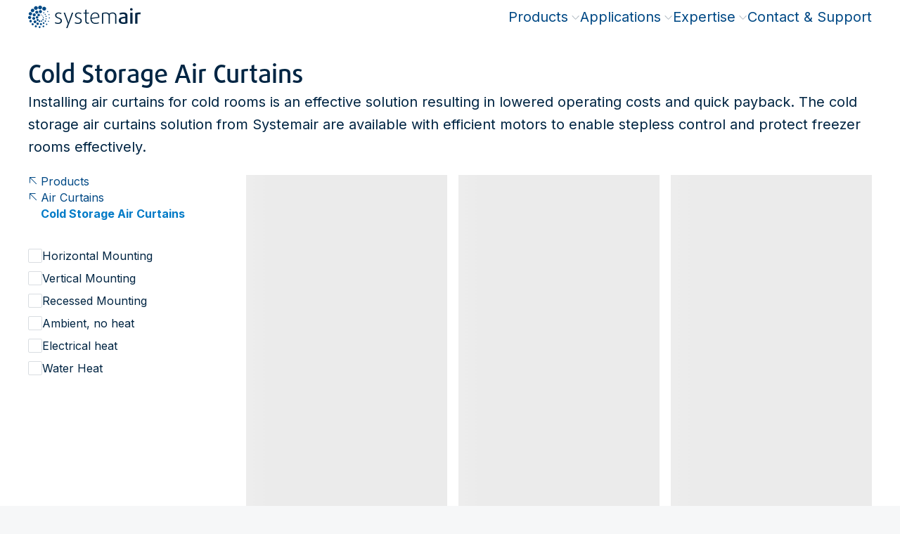

--- FILE ---
content_type: text/css; charset=UTF-8
request_url: https://www.systemair.com/_next/static/css/ea5ddc233492584d.css
body_size: 24740
content:
:host,:root{--fa-font-solid:normal 900 1em/1 "Font Awesome 6 Free";--fa-font-regular:normal 400 1em/1 "Font Awesome 6 Free";--fa-font-light:normal 300 1em/1 "Font Awesome 6 Pro";--fa-font-thin:normal 100 1em/1 "Font Awesome 6 Pro";--fa-font-duotone:normal 900 1em/1 "Font Awesome 6 Duotone";--fa-font-duotone-regular:normal 400 1em/1 "Font Awesome 6 Duotone";--fa-font-duotone-light:normal 300 1em/1 "Font Awesome 6 Duotone";--fa-font-duotone-thin:normal 100 1em/1 "Font Awesome 6 Duotone";--fa-font-brands:normal 400 1em/1 "Font Awesome 6 Brands";--fa-font-sharp-solid:normal 900 1em/1 "Font Awesome 6 Sharp";--fa-font-sharp-regular:normal 400 1em/1 "Font Awesome 6 Sharp";--fa-font-sharp-light:normal 300 1em/1 "Font Awesome 6 Sharp";--fa-font-sharp-thin:normal 100 1em/1 "Font Awesome 6 Sharp";--fa-font-sharp-duotone-solid:normal 900 1em/1 "Font Awesome 6 Sharp Duotone";--fa-font-sharp-duotone-regular:normal 400 1em/1 "Font Awesome 6 Sharp Duotone";--fa-font-sharp-duotone-light:normal 300 1em/1 "Font Awesome 6 Sharp Duotone";--fa-font-sharp-duotone-thin:normal 100 1em/1 "Font Awesome 6 Sharp Duotone"}svg.svg-inline--fa:not(:host),svg.svg-inline--fa:not(:root){overflow:visible;box-sizing:initial}.svg-inline--fa{display:var(--fa-display,inline-block);height:1em;overflow:visible;vertical-align:-.125em}.svg-inline--fa.fa-2xs{vertical-align:.1em}.svg-inline--fa.fa-xs{vertical-align:0}.svg-inline--fa.fa-sm{vertical-align:-.07143em}.svg-inline--fa.fa-lg{vertical-align:-.2em}.svg-inline--fa.fa-xl{vertical-align:-.25em}.svg-inline--fa.fa-2xl{vertical-align:-.3125em}.svg-inline--fa.fa-pull-left{margin-right:var(--fa-pull-margin,.3em);width:auto}.svg-inline--fa.fa-pull-right{margin-left:var(--fa-pull-margin,.3em);width:auto}.svg-inline--fa.fa-li{width:var(--fa-li-width,2em);top:.25em}.svg-inline--fa.fa-fw{width:var(--fa-fw-width,1.25em)}.fa-layers svg.svg-inline--fa{bottom:0;left:0;margin:auto;position:absolute;right:0;top:0}.fa-layers-counter,.fa-layers-text{display:inline-block;position:absolute;text-align:center}.fa-layers{display:inline-block;height:1em;position:relative;text-align:center;vertical-align:-.125em;width:1em}.fa-layers svg.svg-inline--fa{transform-origin:center center}.fa-layers-text{left:50%;top:50%;transform:translate(-50%,-50%);transform-origin:center center}.fa-layers-counter{background-color:var(--fa-counter-background-color,#ff253a);border-radius:var(--fa-counter-border-radius,1em);box-sizing:border-box;color:var(--fa-inverse,#fff);line-height:var(--fa-counter-line-height,1);max-width:var(--fa-counter-max-width,5em);min-width:var(--fa-counter-min-width,1.5em);overflow:hidden;padding:var(--fa-counter-padding,.25em .5em);right:var(--fa-right,0);text-overflow:ellipsis;top:var(--fa-top,0);transform:scale(var(--fa-counter-scale,.25));transform-origin:top right}.fa-layers-bottom-right{bottom:var(--fa-bottom,0);right:var(--fa-right,0);top:auto;transform:scale(var(--fa-layers-scale,.25));transform-origin:bottom right}.fa-layers-bottom-left{bottom:var(--fa-bottom,0);left:var(--fa-left,0);right:auto;top:auto;transform:scale(var(--fa-layers-scale,.25));transform-origin:bottom left}.fa-layers-top-right{top:var(--fa-top,0);right:var(--fa-right,0);transform:scale(var(--fa-layers-scale,.25));transform-origin:top right}.fa-layers-top-left{left:var(--fa-left,0);right:auto;top:var(--fa-top,0);transform:scale(var(--fa-layers-scale,.25));transform-origin:top left}.fa-1x{font-size:1em}.fa-2x{font-size:2em}.fa-3x{font-size:3em}.fa-4x{font-size:4em}.fa-5x{font-size:5em}.fa-6x{font-size:6em}.fa-7x{font-size:7em}.fa-8x{font-size:8em}.fa-9x{font-size:9em}.fa-10x{font-size:10em}.fa-2xs{font-size:.625em;line-height:.1em;vertical-align:.225em}.fa-xs{font-size:.75em;line-height:.08333em;vertical-align:.125em}.fa-sm{font-size:.875em;line-height:.07143em;vertical-align:.05357em}.fa-lg{font-size:1.25em;line-height:.05em;vertical-align:-.075em}.fa-xl{font-size:1.5em;line-height:.04167em;vertical-align:-.125em}.fa-2xl{font-size:2em;line-height:.03125em;vertical-align:-.1875em}.fa-ul{list-style-type:none;margin-left:var(--fa-li-margin,2.5em);padding-left:0}.fa-ul>li{position:relative}.fa-li{left:calc(-1 * var(--fa-li-width, 2em));position:absolute;text-align:center;width:var(--fa-li-width,2em);line-height:inherit}.fa-border{border-color:var(--fa-border-color,#eee);border-radius:var(--fa-border-radius,.1em);border-style:var(--fa-border-style,solid);border-width:var(--fa-border-width,.08em);padding:var(--fa-border-padding,.2em .25em .15em)}.fa-pull-left{float:left;margin-right:var(--fa-pull-margin,.3em)}.fa-pull-right{float:right;margin-left:var(--fa-pull-margin,.3em)}.fa-beat{animation-name:fa-beat;animation-delay:var(--fa-animation-delay,0s);animation-direction:var(--fa-animation-direction,normal);animation-duration:var(--fa-animation-duration,1s);animation-iteration-count:var(--fa-animation-iteration-count,infinite);animation-timing-function:var(--fa-animation-timing,ease-in-out)}.fa-bounce{animation-name:fa-bounce;animation-delay:var(--fa-animation-delay,0s);animation-direction:var(--fa-animation-direction,normal);animation-duration:var(--fa-animation-duration,1s);animation-iteration-count:var(--fa-animation-iteration-count,infinite);animation-timing-function:var(--fa-animation-timing,cubic-bezier(.28,.84,.42,1))}.fa-fade{animation-name:fa-fade;animation-iteration-count:var(--fa-animation-iteration-count,infinite);animation-timing-function:var(--fa-animation-timing,cubic-bezier(.4,0,.6,1))}.fa-beat-fade,.fa-fade{animation-delay:var(--fa-animation-delay,0s);animation-direction:var(--fa-animation-direction,normal);animation-duration:var(--fa-animation-duration,1s)}.fa-beat-fade{animation-name:fa-beat-fade;animation-iteration-count:var(--fa-animation-iteration-count,infinite);animation-timing-function:var(--fa-animation-timing,cubic-bezier(.4,0,.6,1))}.fa-flip{animation-name:fa-flip;animation-delay:var(--fa-animation-delay,0s);animation-direction:var(--fa-animation-direction,normal);animation-duration:var(--fa-animation-duration,1s);animation-iteration-count:var(--fa-animation-iteration-count,infinite);animation-timing-function:var(--fa-animation-timing,ease-in-out)}.fa-shake{animation-name:fa-shake;animation-duration:var(--fa-animation-duration,1s);animation-iteration-count:var(--fa-animation-iteration-count,infinite);animation-timing-function:var(--fa-animation-timing,linear)}.fa-shake,.fa-spin{animation-delay:var(--fa-animation-delay,0s);animation-direction:var(--fa-animation-direction,normal)}.fa-spin{animation-name:fa-spin;animation-duration:var(--fa-animation-duration,2s);animation-iteration-count:var(--fa-animation-iteration-count,infinite);animation-timing-function:var(--fa-animation-timing,linear)}.fa-spin-reverse{--fa-animation-direction:reverse}.fa-pulse,.fa-spin-pulse{animation-name:fa-spin;animation-direction:var(--fa-animation-direction,normal);animation-duration:var(--fa-animation-duration,1s);animation-iteration-count:var(--fa-animation-iteration-count,infinite);animation-timing-function:var(--fa-animation-timing,steps(8))}@media (prefers-reduced-motion:reduce){.fa-beat,.fa-beat-fade,.fa-bounce,.fa-fade,.fa-flip,.fa-pulse,.fa-shake,.fa-spin,.fa-spin-pulse{animation-delay:-1ms;animation-duration:1ms;animation-iteration-count:1;transition-delay:0s;transition-duration:0s}}.fa-rotate-90{transform:rotate(90deg)}.fa-rotate-180{transform:rotate(180deg)}.fa-rotate-270{transform:rotate(270deg)}.fa-flip-horizontal{transform:scaleX(-1)}.fa-flip-vertical{transform:scaleY(-1)}.fa-flip-both,.fa-flip-horizontal.fa-flip-vertical{transform:scale(-1)}.fa-rotate-by{transform:rotate(var(--fa-rotate-angle,0))}.fa-stack{display:inline-block;vertical-align:middle;height:2em;position:relative;width:2.5em}.fa-stack-1x,.fa-stack-2x{bottom:0;left:0;margin:auto;position:absolute;right:0;top:0;z-index:var(--fa-stack-z-index,auto)}.svg-inline--fa.fa-stack-1x{height:1em;width:1.25em}.svg-inline--fa.fa-stack-2x{height:2em;width:2.5em}.fa-inverse{color:var(--fa-inverse,#fff)}.fa-sr-only,.fa-sr-only-focusable:not(:focus),.sr-only,.sr-only-focusable:not(:focus){position:absolute;width:1px;height:1px;padding:0;margin:-1px;overflow:hidden;clip:rect(0,0,0,0);white-space:nowrap;border-width:0}.svg-inline--fa .fa-primary{fill:var(--fa-primary-color,currentColor);opacity:var(--fa-primary-opacity,1)}.svg-inline--fa .fa-secondary{fill:var(--fa-secondary-color,currentColor)}.svg-inline--fa .fa-secondary,.svg-inline--fa.fa-swap-opacity .fa-primary{opacity:var(--fa-secondary-opacity,.4)}.svg-inline--fa.fa-swap-opacity .fa-secondary{opacity:var(--fa-primary-opacity,1)}.svg-inline--fa mask .fa-primary,.svg-inline--fa mask .fa-secondary{fill:#000}@keyframes react-loading-skeleton{to{transform:translateX(100%)}}.react-loading-skeleton{--base-color:#ebebeb;--highlight-color:#f5f5f5;--animation-duration:1.5s;--animation-direction:normal;--pseudo-element-display:block;background-color:var(--base-color);width:100%;border-radius:.25rem;display:inline-flex;line-height:1;position:relative;-webkit-user-select:none;user-select:none;overflow:hidden}.react-loading-skeleton:after{content:" ";display:var(--pseudo-element-display);position:absolute;top:0;left:0;right:0;height:100%;background-repeat:no-repeat;background-image:var(
    --custom-highlight-background,linear-gradient(90deg,var(--base-color) 0,var(--highlight-color) 50%,var(--base-color) 100%)
  );transform:translateX(-100%);animation-name:react-loading-skeleton;animation-direction:var(--animation-direction);animation-duration:var(--animation-duration);animation-timing-function:ease-in-out;animation-iteration-count:infinite}@media (prefers-reduced-motion){.react-loading-skeleton{--pseudo-element-display:none}}.Annotation_annotation-description__uDa3Q>em{color:var(--dms-neutral-800,#323b44)}.Annotation_annotation-description__uDa3Q>strong{--tw-text-opacity:1;color:rgb(0 0 0/var(--tw-text-opacity,1))}.Quote_quote-text__Lzrfy div *{font-family:var(--dms-font-family-quote,var(--dms-font-family-base,var(--inter-font,Inter))),Arial,sans-serif}.Quote_quote__ya2qs{position:relative;margin:0;display:flex;flex-direction:column;border-style:none;padding:0}.Quote_quote__ya2qs .Quote_quote-text__Lzrfy{padding-top:1rem;padding-bottom:1.5rem;font-size:1.25rem;line-height:160%}.Quote_quote__ya2qs .Quote_quote-author__kaNaj,.Quote_quote__ya2qs .Quote_quote-role__MEGMF{font-size:1rem;line-height:162%}.Quote_quote__ya2qs cite.Quote_quote--has-photo__swt4I{padding-top:0}.Quote_quote__ya2qs cite.Quote_quote--auto-image-proportions__Cf_h5{padding-bottom:1rem}.Quote_quote__ya2qs cite:not(.Quote_quote--has-photo__swt4I){padding-top:.75rem}.Quote_quote__ya2qs .Quote_quote-author__kaNaj+.Quote_quote-role__MEGMF{margin-top:.25rem}.Quote_quote__ya2qs.Quote_quote--has-photo__swt4I .Quote_quote-text__Lzrfy{padding-top:1rem;padding-bottom:1rem;font-size:1.25rem;line-height:160%}.Quote_quote__ya2qs.Quote_quote--has-photo__swt4I .Quote_quote-author__kaNaj,.Quote_quote__ya2qs.Quote_quote--has-photo__swt4I .Quote_quote-role__MEGMF{font-size:1rem;line-height:162%}.Quote_quote__ya2qs.Quote_quote--has-photo__swt4I cite.Quote_quote--has-photo__swt4I{padding-top:0}.Quote_quote__ya2qs.Quote_quote--has-photo__swt4I cite.Quote_quote--auto-image-proportions__Cf_h5{padding-bottom:1rem}.Quote_quote__ya2qs.Quote_quote--has-photo__swt4I cite:not(.Quote_quote--has-photo__swt4I){padding-top:.75rem}.Quote_quote__ya2qs.Quote_quote--has-photo__swt4I .Quote_quote-author__kaNaj+.Quote_quote-role__MEGMF{margin-top:.25rem}.Quote_quote-author__kaNaj,.Quote_quote-role__MEGMF{line-height:120%!important}.Quote_quote-author__kaNaj{font-weight:600}.Quote_quote-role__MEGMF{white-space:pre-wrap;color:var(--dms-neutral-600,#768595)}.Quote_quote-icon__CVrOp{right:100%;margin-right:1.5rem;line-height:1}@media (max-width:767px){.Quote_quote-icon__CVrOp{order:-9999}}@media (min-width:768px),print{.Quote_quote-icon__CVrOp{position:absolute}}.Quote_quote-icon__CVrOp{top:.75rem}.Quote_quote-icon__CVrOp .Quote_fak__2ll4E{font-size:1.6875rem}@media (min-width:768px),print{.Quote_quote__ya2qs.Quote_quote--is-in-grid__J1Gcq{padding-left:calc(2.25rem + 1rem)}@media (min-width:640px),print{.Quote_quote__ya2qs.Quote_quote--is-in-grid__J1Gcq .Quote_quote-icon__CVrOp{left:0;right:auto}}}.Quote_quote__ya2qs cite{position:relative;color:var(--dms-text,#002543)}.Quote_quote__ya2qs cite.Quote_quote--rounded-photo__jdVZ0{display:flex;gap:1rem}.Quote_quote__ya2qs cite:not(.Quote_quote--has-photo__swt4I,.Quote_quote--hide-dash__m2Tjy){margin-top:.188rem}.Quote_quote__ya2qs cite:not(.Quote_quote--has-photo__swt4I,.Quote_quote--hide-dash__m2Tjy):before{position:absolute;left:0;bottom:100%;width:1.5rem;background-color:var(--dms-quote-icon,#00a7d8);height:.188rem;content:""}@media (min-width:640px),print{.Quote_quote--size-m__HOVdn{padding-left:0}}@media (min-width:768px),print{.Quote_quote--size-m__HOVdn .Quote_quote-text__Lzrfy{padding-top:1.5rem;padding-bottom:2.5rem;font-size:2.25rem;line-height:115%}.Quote_quote--size-m__HOVdn .Quote_quote-author__kaNaj,.Quote_quote--size-m__HOVdn .Quote_quote-role__MEGMF{font-size:1.25rem;line-height:160%}}.Quote_quote--size-m__HOVdn cite.Quote_quote--has-photo__swt4I{padding-top:0}@media (min-width:768px),print{.Quote_quote--size-m__HOVdn cite.Quote_quote--auto-image-proportions__Cf_h5{padding-bottom:1.5rem}.Quote_quote--size-m__HOVdn cite:not(.Quote_quote--has-photo__swt4I){padding-top:1rem}.Quote_quote--size-m__HOVdn .Quote_quote-author__kaNaj+.Quote_quote-role__MEGMF{margin-top:.5rem}.Quote_quote--size-m__HOVdn.Quote_quote--has-photo__swt4I .Quote_quote-text__Lzrfy{padding-top:1.5rem;padding-bottom:1.5rem;font-size:2.25rem;line-height:115%}.Quote_quote--size-m__HOVdn.Quote_quote--has-photo__swt4I .Quote_quote-author__kaNaj,.Quote_quote--size-m__HOVdn.Quote_quote--has-photo__swt4I .Quote_quote-role__MEGMF{font-size:1.25rem;line-height:160%}}.Quote_quote--size-m__HOVdn.Quote_quote--has-photo__swt4I cite.Quote_quote--has-photo__swt4I{padding-top:0}@media (min-width:768px),print{.Quote_quote--size-m__HOVdn.Quote_quote--has-photo__swt4I cite.Quote_quote--auto-image-proportions__Cf_h5{padding-bottom:1.5rem}.Quote_quote--size-m__HOVdn.Quote_quote--has-photo__swt4I cite:not(.Quote_quote--has-photo__swt4I){padding-top:1rem}.Quote_quote--size-m__HOVdn.Quote_quote--has-photo__swt4I .Quote_quote-author__kaNaj+.Quote_quote-role__MEGMF{margin-top:.5rem}}@media (min-width:640px),print{.Quote_quote--size-m__HOVdn cite{margin-top:0}.Quote_quote--size-m__HOVdn cite:not(.Quote_quote--has-photo__swt4I):before{height:.25rem;width:2.5rem}.Quote_quote--size-m__HOVdn .Quote_quote-icon__CVrOp{left:auto;right:100%}}@media (min-width:768px),print{.Quote_quote--size-m__HOVdn .Quote_quote-icon__CVrOp{top:.35rem}.Quote_quote--size-m__HOVdn .Quote_quote-icon__CVrOp .Quote_fak__2ll4E{font-size:3em}}.Quote_quote__ya2qs.Quote_quote--is-in-grid__J1Gcq{padding-left:0}.Quote_quote__ya2qs.Quote_quote--is-in-grid__J1Gcq .Quote_quote-icon__CVrOp{position:static;order:-9999}.Accordion_accordion__RLCNU{border:1px solid #ccc;padding:10px;border-radius:4px;color:#000}.Accordion_accordion-item__aT5Ah{margin-bottom:10px;color:#000}.Accordion_accordion-header__ojoVD{display:flex;align-items:center;gap:10px;background-color:#f7f7f7;color:#000;padding:10px;cursor:pointer;font-weight:700}.Accordion_icon__VL_rg{margin-bottom:.6rem}.Accordion_accordion-body__KMRh_{padding:10px;background-color:#f1f1f1;color:#000}.Accordion_accordion-item-photo__VbyuR{width:100%;height:auto}:root{--header-height:48px;--product-header-height:40px;--logo-width-desktop:160px;--logo-height:32px;--search-height-mobile:52px;--mobile-nav-font-size:24px;--c-cta:var(--dms-cta-default,#004985);--c-cta-active:var(--dms-cta-active,#037bc7);--c-white:var(--dms-neutral-0,#fff);--c-grey-100:var(--dms-neutral-100,#edeff1);--c-grey-200:var(--dms-neutral-200,#d9dde1);--c-grey-300:var(--dms-neutral-300,#c5cbd2);--c-grey-400:var(--dms-neutral-400,#afb8c1);--c-grey-500:var(--dms-neutral-500,#94a0ac);--c-brand-600:var(--dms-brand-600,#004985);--c-brand-800:var(--dms-brand-800,#003662);--c-brand-900:var(--dms-brand-900,#002543)}*,::backdrop,:after,:before{--tw-border-spacing-x:0;--tw-border-spacing-y:0;--tw-translate-x:0;--tw-translate-y:0;--tw-rotate:0;--tw-skew-x:0;--tw-skew-y:0;--tw-scale-x:1;--tw-scale-y:1;--tw-pan-x: ;--tw-pan-y: ;--tw-pinch-zoom: ;--tw-scroll-snap-strictness:proximity;--tw-gradient-from-position: ;--tw-gradient-via-position: ;--tw-gradient-to-position: ;--tw-ordinal: ;--tw-slashed-zero: ;--tw-numeric-figure: ;--tw-numeric-spacing: ;--tw-numeric-fraction: ;--tw-ring-inset: ;--tw-ring-offset-width:0px;--tw-ring-offset-color:#fff;--tw-ring-color:#3b82f680;--tw-ring-offset-shadow:0 0 #0000;--tw-ring-shadow:0 0 #0000;--tw-shadow:0 0 #0000;--tw-shadow-colored:0 0 #0000;--tw-blur: ;--tw-brightness: ;--tw-contrast: ;--tw-grayscale: ;--tw-hue-rotate: ;--tw-invert: ;--tw-saturate: ;--tw-sepia: ;--tw-drop-shadow: ;--tw-backdrop-blur: ;--tw-backdrop-brightness: ;--tw-backdrop-contrast: ;--tw-backdrop-grayscale: ;--tw-backdrop-hue-rotate: ;--tw-backdrop-invert: ;--tw-backdrop-opacity: ;--tw-backdrop-saturate: ;--tw-backdrop-sepia: ;--tw-contain-size: ;--tw-contain-layout: ;--tw-contain-paint: ;--tw-contain-style: }/*
! tailwindcss v3.4.15 | MIT License | https://tailwindcss.com
*/*,:after,:before{box-sizing:border-box;border:0 solid}:after,:before{--tw-content:""}:host,html{line-height:1.5;-webkit-text-size-adjust:100%;tab-size:4;font-family:ui-sans-serif,system-ui,sans-serif,Apple Color Emoji,Segoe UI Emoji,Segoe UI Symbol,Noto Color Emoji;font-feature-settings:normal;font-variation-settings:normal;-webkit-tap-highlight-color:transparent}body{margin:0;line-height:inherit}hr{height:0;color:inherit}abbr:where([title]){-webkit-text-decoration:underline dotted;text-decoration:underline dotted}h1,h2,h3,h4,h5,h6{font-size:inherit;font-weight:inherit}a{color:inherit;text-decoration:inherit}b,strong{font-weight:bolder}code,kbd,pre,samp{font-family:ui-monospace,SFMono-Regular,Menlo,Monaco,Consolas,Liberation Mono,Courier New,monospace;font-feature-settings:normal;font-variation-settings:normal;font-size:1em}small{font-size:80%}sub,sup{font-size:75%;line-height:0;position:relative;vertical-align:initial}sub{bottom:-.25em}sup{top:-.5em}table{text-indent:0;border-color:inherit;border-collapse:collapse}button,input,optgroup,select,textarea{font-family:inherit;font-feature-settings:inherit;font-variation-settings:inherit;font-size:100%;font-weight:inherit;line-height:inherit;letter-spacing:inherit;color:inherit;margin:0;padding:0}button,select{text-transform:none}button,input:where([type=button]),input:where([type=reset]),input:where([type=submit]){-webkit-appearance:button;background-color:initial;background-image:none}:-moz-focusring{outline:auto}:-moz-ui-invalid{box-shadow:none}progress{vertical-align:initial}::-webkit-inner-spin-button,::-webkit-outer-spin-button{height:auto}[type=search]{-webkit-appearance:textfield;outline-offset:-2px}::-webkit-search-decoration{-webkit-appearance:none}::-webkit-file-upload-button{-webkit-appearance:button;font:inherit}summary{display:list-item}blockquote,dd,dl,figure,h1,h2,h3,h4,h5,h6,hr,p,pre{margin:0}fieldset{margin:0}fieldset,legend{padding:0}menu,ol,ul{list-style:none;margin:0;padding:0}dialog{padding:0}textarea{resize:vertical}input::placeholder,textarea::placeholder{opacity:1;color:#9ca3af}[role=button],button{cursor:pointer}:disabled{cursor:default}audio,canvas,embed,iframe,img,object,svg,video{display:block;vertical-align:middle}img,video{max-width:100%;height:auto}[hidden]:where(:not([hidden=until-found])){display:none}@media print{body{zoom:50%}.row:not(.print\:hidden,.hidden){display:block!important}.row>:not(.print\:hidden,.hidden){display:inline-block!important;page-break-inside:avoid!important;break-inside:avoid!important}.grid>:not(.print\:hidden,.hidden){display:inline-block}.\!row:not(.print\:hidden,.hidden){display:block!important}.\!row>:not(.print\:hidden,.hidden){display:inline-block!important;page-break-inside:avoid!important;break-inside:avoid!important}}html{scroll-padding-top:var(--header-height);font-family:var(--dms-font-family-base,var(--inter-font,Inter)),Arial,sans-serif;color:var(--dms-text,#002543);font-feature-settings:"lnum";font-variant-numeric:lining-nums;font-size:87.5%}@media (min-width:1152px),print{html{font-size:100%}}@media (min-width:1920px){#__next,header{margin-left:auto;margin-right:auto;max-width:1920px}}body{position:relative;background-color:var(--dms-neutral-050,#f6f7f8);font-size:1.25rem;line-height:160%}@media print{#__next>div:not([data-modal])>:not(.print\:hidden,.hidden){display:inline-block}}#__next>div:not([data-modal]){display:grid;min-height:100vh;--tw-bg-opacity:1;background-color:rgb(255 255 255/var(--tw-bg-opacity,1));grid-template-rows:auto minmax(0,1fr) auto}#__next>div:not([data-modal]) main{min-width:0}.h2,.h3,.h4,.h5,.h6,h2,h3,h4,h5,h6{margin-top:2.5rem;margin-bottom:.5rem;font-family:var(--dms-font-family-headings,var(--dms-font-family-brand,var(--daxline-font,DaxlinePro))),Arial,sans-serif;font-weight:var(--dms-font-weight-headings,400);line-height:115%;-webkit-hyphens:auto;hyphens:auto}.h2:first-child,.h3:first-child,.h4:first-child,.h5:first-child,.h6:first-child,h2:first-child,h3:first-child,h4:first-child,h5:first-child,h6:first-child{margin-top:0}.h1,h1{margin-top:2.5rem;margin-bottom:1rem;font-family:var(--dms-font-family-headings,var(--dms-font-family-brand,var(--daxline-font,DaxlinePro))),Arial,sans-serif;font-family:var(--dms-font-family-brand,var(--daxline-font,DaxlinePro)),Arial,sans-serif;font-size:3.5rem;font-weight:var(--dms-font-weight-headings,400);line-height:115%;-webkit-hyphens:auto;hyphens:auto}.h1:first-child,h1:first-child{margin-top:0}@media (max-width:767px){.h1,h1{font-size:2.5rem}}.h1+.h2,.h1+h2,h1+.h2,h1+h2{margin-top:-1rem}.h1+.h2+.h3,.h1+.h2+h3,.h1+h2+.h3,.h1+h2+h3,h1+.h2+.h3,h1+.h2+h3,h1+h2+.h3,h1+h2+h3{margin-bottom:0}.h2,h2{font-size:2.25rem;line-height:115%}@media (max-width:767px){.h2,h2{font-size:2.125rem}}.h2+.h3,.h2+h3,h2+.h3,h2+h3{margin-top:2.5rem}.h3,h3{font-size:1.813rem}.h3+.h4,.h3+h4,h3+.h4,h3+h4{margin-top:1rem}.h4,h4{font-size:1.438rem}.h4+.h5,.h4+h5,h4+.h5,h4+h5{margin-top:1rem}.h5,h5{font-size:1.25rem}.h5+.h6,.h5+h6,h5+.h6,h5+h6{margin-top:1rem}.h6,h6{font-size:1.125rem}p{margin-bottom:1rem;line-height:160%}blockquote{display:block;color:var(--dms-quote-text,#00a7d8)}blockquote cite{display:block;padding-top:.5rem;font-size:1rem;line-height:162%;font-weight:400;font-style:normal}hr{margin-top:1rem;border-top-width:1px;border-color:var(--dms-neutral-200,#d9dde1);padding:0}hr,ol,ul{margin-bottom:1rem}ol,ul{padding-left:1.5rem}@media print{dl>:not(.print\:hidden,.hidden){display:inline-block}}dl{margin-bottom:1rem;display:grid;row-gap:.5rem;grid-template-columns:minmax(30%,max-content) auto}dl dt{grid-column-start:1;font-size:1rem;font-weight:600;line-height:120%}dl dt:after{content:":"}dl dd{grid-column:span 2/span 2;grid-column-start:2;margin-left:1rem}dl dd,dl dd *{font-size:1rem;line-height:120%}ol{list-style-type:decimal}ul{list-style-type:disc}.ui-clickable,a{color:var(--dms-cta-default,#004985);text-decoration-line:none}@media (min-width:640px),print{.ui-clickable:hover,a:hover{color:var(--dms-cta-hover,#037bc7)}}b,strong{font-weight:700}th{font-weight:600}.richtext-wrap a:not(.btn){text-decoration-line:underline}.image-is-svg{display:flex;height:100%;width:100%}.image-is-svg>img,.image-is-svg>span,.image-is-svg>span>span>img{width:100%!important}.bg-stripes{color:var(--c-white);background:repeating-linear-gradient(-45deg,var(--c-grey-100),var(--c-grey-100) 1px,var(--c-white) 1px,var(--dms-neutral-0) 8px)}@media (min-width:992px){@media print{.desktop-nav\:grid>:not(.print\:hidden,.hidden){display:inline-block}}}@media (min-width:640px),print{@media print{.sm\:grid>:not(.print\:hidden,.hidden){display:inline-block}}}@media (min-width:768px),print{@media print{.md\:grid>:not(.print\:hidden,.hidden){display:inline-block}}}@font-face{font-family:swiper-icons;src:url("data:application/font-woff;charset=utf-8;base64, [base64]//wADZ2x5ZgAAAywAAADMAAAD2MHtryVoZWFkAAABbAAAADAAAAA2E2+eoWhoZWEAAAGcAAAAHwAAACQC9gDzaG10eAAAAigAAAAZAAAArgJkABFsb2NhAAAC0AAAAFoAAABaFQAUGG1heHAAAAG8AAAAHwAAACAAcABAbmFtZQAAA/gAAAE5AAACXvFdBwlwb3N0AAAFNAAAAGIAAACE5s74hXjaY2BkYGAAYpf5Hu/j+W2+MnAzMYDAzaX6QjD6/4//Bxj5GA8AuRwMYGkAPywL13jaY2BkYGA88P8Agx4j+/8fQDYfA1AEBWgDAIB2BOoAeNpjYGRgYNBh4GdgYgABEMnIABJzYNADCQAACWgAsQB42mNgYfzCOIGBlYGB0YcxjYGBwR1Kf2WQZGhhYGBiYGVmgAFGBiQQkOaawtDAoMBQxXjg/wEGPcYDDA4wNUA2CCgwsAAAO4EL6gAAeNpj2M0gyAACqxgGNWBkZ2D4/wMA+xkDdgAAAHjaY2BgYGaAYBkGRgYQiAHyGMF8FgYHIM3DwMHABGQrMOgyWDLEM1T9/w8UBfEMgLzE////P/5//f/V/xv+r4eaAAeMbAxwIUYmIMHEgKYAYjUcsDAwsLKxc3BycfPw8jEQA/[base64]/uznmfPFBNODM2K7MTQ45YEAZqGP81AmGGcF3iPqOop0r1SPTaTbVkfUe4HXj97wYE+yNwWYxwWu4v1ugWHgo3S1XdZEVqWM7ET0cfnLGxWfkgR42o2PvWrDMBSFj/IHLaF0zKjRgdiVMwScNRAoWUoH78Y2icB/yIY09An6AH2Bdu/UB+yxopYshQiEvnvu0dURgDt8QeC8PDw7Fpji3fEA4z/PEJ6YOB5hKh4dj3EvXhxPqH/SKUY3rJ7srZ4FZnh1PMAtPhwP6fl2PMJMPDgeQ4rY8YT6Gzao0eAEA409DuggmTnFnOcSCiEiLMgxCiTI6Cq5DZUd3Qmp10vO0LaLTd2cjN4fOumlc7lUYbSQcZFkutRG7g6JKZKy0RmdLY680CDnEJ+UMkpFFe1RN7nxdVpXrC4aTtnaurOnYercZg2YVmLN/d/gczfEimrE/fs/bOuq29Zmn8tloORaXgZgGa78yO9/cnXm2BpaGvq25Dv9S4E9+5SIc9PqupJKhYFSSl47+Qcr1mYNAAAAeNptw0cKwkAAAMDZJA8Q7OUJvkLsPfZ6zFVERPy8qHh2YER+3i/BP83vIBLLySsoKimrqKqpa2hp6+jq6RsYGhmbmJqZSy0sraxtbO3sHRydnEMU4uR6yx7JJXveP7WrDycAAAAAAAH//wACeNpjYGRgYOABYhkgZgJCZgZNBkYGLQZtIJsFLMYAAAw3ALgAeNolizEKgDAQBCchRbC2sFER0YD6qVQiBCv/H9ezGI6Z5XBAw8CBK/m5iQQVauVbXLnOrMZv2oLdKFa8Pjuru2hJzGabmOSLzNMzvutpB3N42mNgZGBg4GKQYzBhYMxJLMlj4GBgAYow/P/PAJJhLM6sSoWKfWCAAwDAjgbRAAB42mNgYGBkAIIbCZo5IPrmUn0hGA0AO8EFTQAA");font-weight:400;font-style:normal}:root{--swiper-theme-color:#007aff}:host{position:relative;display:block;margin-left:auto;margin-right:auto;z-index:1}.swiper{margin-left:auto;margin-right:auto;position:relative;overflow:hidden;list-style:none;padding:0;z-index:1;display:block}.swiper-vertical>.swiper-wrapper{flex-direction:column}.swiper-wrapper{position:relative;width:100%;height:100%;z-index:1;display:flex;transition-property:transform;transition-timing-function:var(--swiper-wrapper-transition-timing-function,initial);box-sizing:initial}.swiper-android .swiper-slide,.swiper-ios .swiper-slide,.swiper-wrapper{transform:translateZ(0)}.swiper-horizontal{touch-action:pan-y}.swiper-vertical{touch-action:pan-x}.swiper-slide{flex-shrink:0;width:100%;height:100%;position:relative;transition-property:transform;display:block}.swiper-slide-invisible-blank{visibility:hidden}.swiper-autoheight,.swiper-autoheight .swiper-slide{height:auto}.swiper-autoheight .swiper-wrapper{align-items:flex-start;transition-property:transform,height}.swiper-backface-hidden .swiper-slide{transform:translateZ(0);backface-visibility:hidden}.swiper-3d.swiper-css-mode .swiper-wrapper{perspective:1200px}.swiper-3d .swiper-wrapper{transform-style:preserve-3d}.swiper-3d{perspective:1200px}.swiper-3d .swiper-cube-shadow,.swiper-3d .swiper-slide{transform-style:preserve-3d}.swiper-css-mode>.swiper-wrapper{overflow:auto;scrollbar-width:none;-ms-overflow-style:none}.swiper-css-mode>.swiper-wrapper::-webkit-scrollbar{display:none}.swiper-css-mode>.swiper-wrapper>.swiper-slide{scroll-snap-align:start start}.swiper-css-mode.swiper-horizontal>.swiper-wrapper{scroll-snap-type:x mandatory}.swiper-css-mode.swiper-vertical>.swiper-wrapper{scroll-snap-type:y mandatory}.swiper-css-mode.swiper-free-mode>.swiper-wrapper{scroll-snap-type:none}.swiper-css-mode.swiper-free-mode>.swiper-wrapper>.swiper-slide{scroll-snap-align:none}.swiper-css-mode.swiper-centered>.swiper-wrapper:before{content:"";flex-shrink:0;order:9999}.swiper-css-mode.swiper-centered>.swiper-wrapper>.swiper-slide{scroll-snap-align:center center;scroll-snap-stop:always}.swiper-css-mode.swiper-centered.swiper-horizontal>.swiper-wrapper>.swiper-slide:first-child{margin-inline-start:var(--swiper-centered-offset-before)}.swiper-css-mode.swiper-centered.swiper-horizontal>.swiper-wrapper:before{height:100%;min-height:1px;width:var(--swiper-centered-offset-after)}.swiper-css-mode.swiper-centered.swiper-vertical>.swiper-wrapper>.swiper-slide:first-child{margin-block-start:var(--swiper-centered-offset-before)}.swiper-css-mode.swiper-centered.swiper-vertical>.swiper-wrapper:before{width:100%;min-width:1px;height:var(--swiper-centered-offset-after)}.swiper-3d .swiper-slide-shadow,.swiper-3d .swiper-slide-shadow-bottom,.swiper-3d .swiper-slide-shadow-left,.swiper-3d .swiper-slide-shadow-right,.swiper-3d .swiper-slide-shadow-top{position:absolute;left:0;top:0;width:100%;height:100%;pointer-events:none;z-index:10}.swiper-3d .swiper-slide-shadow{background:#00000026}.swiper-3d .swiper-slide-shadow-left{background-image:linear-gradient(270deg,#00000080,#0000)}.swiper-3d .swiper-slide-shadow-right{background-image:linear-gradient(90deg,#00000080,#0000)}.swiper-3d .swiper-slide-shadow-top{background-image:linear-gradient(0deg,#00000080,#0000)}.swiper-3d .swiper-slide-shadow-bottom{background-image:linear-gradient(180deg,#00000080,#0000)}.swiper-lazy-preloader{width:42px;height:42px;position:absolute;left:50%;top:50%;margin-left:-21px;margin-top:-21px;z-index:10;transform-origin:50%;box-sizing:border-box;border-radius:50%;border:4px solid var(--swiper-preloader-color,var(--swiper-theme-color));border-top:4px solid #0000}.swiper-watch-progress .swiper-slide-visible .swiper-lazy-preloader,.swiper:not(.swiper-watch-progress) .swiper-lazy-preloader{animation:swiper-preloader-spin 1s linear infinite}.swiper-lazy-preloader-white{--swiper-preloader-color:#fff}.swiper-lazy-preloader-black{--swiper-preloader-color:#000}@keyframes swiper-preloader-spin{0%{transform:rotate(0deg)}to{transform:rotate(1turn)}}.swiper-virtual .swiper-slide{-webkit-backface-visibility:hidden;transform:translateZ(0)}.swiper-virtual.swiper-css-mode .swiper-wrapper:after{content:"";position:absolute;left:0;top:0;pointer-events:none}.swiper-virtual.swiper-css-mode.swiper-horizontal .swiper-wrapper:after{height:1px;width:var(--swiper-virtual-size)}.swiper-virtual.swiper-css-mode.swiper-vertical .swiper-wrapper:after{width:1px;height:var(--swiper-virtual-size)}:root{--swiper-navigation-size:44px}.swiper-button-next,.swiper-button-prev{position:absolute;top:var(--swiper-navigation-top-offset,50%);width:calc(var(--swiper-navigation-size)/44*27);height:var(--swiper-navigation-size);margin-top:calc(0px - var(--swiper-navigation-size)/2);z-index:10;cursor:pointer;display:flex;align-items:center;justify-content:center;color:var(--swiper-navigation-color,var(--swiper-theme-color))}.swiper-button-next.swiper-button-disabled,.swiper-button-prev.swiper-button-disabled{opacity:.35;cursor:auto;pointer-events:none}.swiper-button-next.swiper-button-hidden,.swiper-button-prev.swiper-button-hidden{opacity:0;cursor:auto;pointer-events:none}.swiper-navigation-disabled .swiper-button-next,.swiper-navigation-disabled .swiper-button-prev{display:none!important}.swiper-button-next svg,.swiper-button-prev svg{width:100%;height:100%;object-fit:contain;transform-origin:center}.swiper-rtl .swiper-button-next svg,.swiper-rtl .swiper-button-prev svg{transform:rotate(180deg)}.swiper-button-prev,.swiper-rtl .swiper-button-next{left:var(--swiper-navigation-sides-offset,10px);right:auto}.swiper-button-lock{display:none}.swiper-button-next:after,.swiper-button-prev:after{font-family:swiper-icons;font-size:var(--swiper-navigation-size);text-transform:none!important;letter-spacing:0;font-variant:normal;line-height:1}.swiper-button-prev:after,.swiper-rtl .swiper-button-next:after{content:"prev"}.swiper-button-next,.swiper-rtl .swiper-button-prev{right:var(--swiper-navigation-sides-offset,10px);left:auto}.swiper-button-next:after,.swiper-rtl .swiper-button-prev:after{content:"next"}.swiper-pagination{position:absolute;text-align:center;transition:opacity .3s;transform:translateZ(0);z-index:10}.swiper-pagination.swiper-pagination-hidden{opacity:0}.swiper-pagination-disabled>.swiper-pagination,.swiper-pagination.swiper-pagination-disabled{display:none!important}.swiper-horizontal>.swiper-pagination-bullets,.swiper-pagination-bullets.swiper-pagination-horizontal,.swiper-pagination-custom,.swiper-pagination-fraction{bottom:var(--swiper-pagination-bottom,8px);top:var(--swiper-pagination-top,auto);left:0;width:100%}.swiper-pagination-bullets-dynamic{overflow:hidden;font-size:0}.swiper-pagination-bullets-dynamic .swiper-pagination-bullet{transform:scale(.33);position:relative}.swiper-pagination-bullets-dynamic .swiper-pagination-bullet-active,.swiper-pagination-bullets-dynamic .swiper-pagination-bullet-active-main{transform:scale(1)}.swiper-pagination-bullets-dynamic .swiper-pagination-bullet-active-prev{transform:scale(.66)}.swiper-pagination-bullets-dynamic .swiper-pagination-bullet-active-prev-prev{transform:scale(.33)}.swiper-pagination-bullets-dynamic .swiper-pagination-bullet-active-next{transform:scale(.66)}.swiper-pagination-bullets-dynamic .swiper-pagination-bullet-active-next-next{transform:scale(.33)}.swiper-pagination-bullet{width:var(--swiper-pagination-bullet-width,var(--swiper-pagination-bullet-size,8px));height:var(--swiper-pagination-bullet-height,var(--swiper-pagination-bullet-size,8px));display:inline-block;border-radius:var(--swiper-pagination-bullet-border-radius,50%);background:var(--swiper-pagination-bullet-inactive-color,#000);opacity:var(--swiper-pagination-bullet-inactive-opacity,.2)}button.swiper-pagination-bullet{border:none;margin:0;padding:0;box-shadow:none;appearance:none}.swiper-pagination-clickable .swiper-pagination-bullet{cursor:pointer}.swiper-pagination-bullet:only-child{display:none!important}.swiper-pagination-bullet-active{opacity:var(--swiper-pagination-bullet-opacity,1);background:var(--swiper-pagination-color,var(--swiper-theme-color))}.swiper-pagination-vertical.swiper-pagination-bullets,.swiper-vertical>.swiper-pagination-bullets{right:var(--swiper-pagination-right,8px);left:var(--swiper-pagination-left,auto);top:50%;transform:translate3d(0,-50%,0)}.swiper-pagination-vertical.swiper-pagination-bullets .swiper-pagination-bullet,.swiper-vertical>.swiper-pagination-bullets .swiper-pagination-bullet{margin:var(--swiper-pagination-bullet-vertical-gap,6px) 0;display:block}.swiper-pagination-vertical.swiper-pagination-bullets.swiper-pagination-bullets-dynamic,.swiper-vertical>.swiper-pagination-bullets.swiper-pagination-bullets-dynamic{top:50%;transform:translateY(-50%);width:8px}.swiper-pagination-vertical.swiper-pagination-bullets.swiper-pagination-bullets-dynamic .swiper-pagination-bullet,.swiper-vertical>.swiper-pagination-bullets.swiper-pagination-bullets-dynamic .swiper-pagination-bullet{display:inline-block;transition:transform .2s,top .2s}.swiper-horizontal>.swiper-pagination-bullets .swiper-pagination-bullet,.swiper-pagination-horizontal.swiper-pagination-bullets .swiper-pagination-bullet{margin:0 var(--swiper-pagination-bullet-horizontal-gap,4px)}.swiper-horizontal>.swiper-pagination-bullets.swiper-pagination-bullets-dynamic,.swiper-pagination-horizontal.swiper-pagination-bullets.swiper-pagination-bullets-dynamic{left:50%;transform:translateX(-50%);white-space:nowrap}.swiper-horizontal>.swiper-pagination-bullets.swiper-pagination-bullets-dynamic .swiper-pagination-bullet,.swiper-pagination-horizontal.swiper-pagination-bullets.swiper-pagination-bullets-dynamic .swiper-pagination-bullet{transition:transform .2s,left .2s}.swiper-horizontal.swiper-rtl>.swiper-pagination-bullets-dynamic .swiper-pagination-bullet{transition:transform .2s,right .2s}.swiper-pagination-fraction{color:var(--swiper-pagination-fraction-color,inherit)}.swiper-pagination-progressbar{background:var(--swiper-pagination-progressbar-bg-color,#00000040);position:absolute}.swiper-pagination-progressbar .swiper-pagination-progressbar-fill{background:var(--swiper-pagination-color,var(--swiper-theme-color));position:absolute;left:0;top:0;width:100%;height:100%;transform:scale(0);transform-origin:left top}.swiper-rtl .swiper-pagination-progressbar .swiper-pagination-progressbar-fill{transform-origin:right top}.swiper-horizontal>.swiper-pagination-progressbar,.swiper-pagination-progressbar.swiper-pagination-horizontal,.swiper-pagination-progressbar.swiper-pagination-vertical.swiper-pagination-progressbar-opposite,.swiper-vertical>.swiper-pagination-progressbar.swiper-pagination-progressbar-opposite{width:100%;height:var(--swiper-pagination-progressbar-size,4px);left:0;top:0}.swiper-horizontal>.swiper-pagination-progressbar.swiper-pagination-progressbar-opposite,.swiper-pagination-progressbar.swiper-pagination-horizontal.swiper-pagination-progressbar-opposite,.swiper-pagination-progressbar.swiper-pagination-vertical,.swiper-vertical>.swiper-pagination-progressbar{width:var(--swiper-pagination-progressbar-size,4px);height:100%;left:0;top:0}.swiper-pagination-lock{display:none}.swiper-scrollbar{border-radius:var(--swiper-scrollbar-border-radius,10px);position:relative;touch-action:none;background:var(--swiper-scrollbar-bg-color,#0000001a)}.swiper-scrollbar-disabled>.swiper-scrollbar,.swiper-scrollbar.swiper-scrollbar-disabled{display:none!important}.swiper-horizontal>.swiper-scrollbar,.swiper-scrollbar.swiper-scrollbar-horizontal{position:absolute;left:var(--swiper-scrollbar-sides-offset,1%);bottom:var(--swiper-scrollbar-bottom,4px);top:var(--swiper-scrollbar-top,auto);z-index:50;height:var(--swiper-scrollbar-size,4px);width:calc(100% - 2*var(--swiper-scrollbar-sides-offset, 1%))}.swiper-scrollbar.swiper-scrollbar-vertical,.swiper-vertical>.swiper-scrollbar{position:absolute;left:var(--swiper-scrollbar-left,auto);right:var(--swiper-scrollbar-right,4px);top:var(--swiper-scrollbar-sides-offset,1%);z-index:50;width:var(--swiper-scrollbar-size,4px);height:calc(100% - 2*var(--swiper-scrollbar-sides-offset, 1%))}.swiper-scrollbar-drag{height:100%;width:100%;position:relative;background:var(--swiper-scrollbar-drag-bg-color,#00000080);border-radius:var(--swiper-scrollbar-border-radius,10px);left:0;top:0}.swiper-scrollbar-cursor-drag{cursor:move}.swiper-scrollbar-lock{display:none}.swiper-zoom-container{width:100%;height:100%;display:flex;justify-content:center;align-items:center;text-align:center}.swiper-zoom-container>canvas,.swiper-zoom-container>img,.swiper-zoom-container>svg{max-width:100%;max-height:100%;object-fit:contain}.swiper-slide-zoomed{cursor:move;touch-action:none}.swiper .swiper-notification{position:absolute;left:0;top:0;pointer-events:none;opacity:0;z-index:-1000}.swiper-free-mode>.swiper-wrapper{transition-timing-function:ease-out;margin:0 auto}.swiper-grid>.swiper-wrapper{flex-wrap:wrap}.swiper-grid-column>.swiper-wrapper{flex-wrap:wrap;flex-direction:column}.swiper-fade.swiper-free-mode .swiper-slide{transition-timing-function:ease-out}.swiper-fade .swiper-slide{pointer-events:none;transition-property:opacity}.swiper-fade .swiper-slide .swiper-slide{pointer-events:none}.swiper-fade .swiper-slide-active,.swiper-fade .swiper-slide-active .swiper-slide-active{pointer-events:auto}.swiper.swiper-cube{overflow:visible}.swiper-cube .swiper-slide{pointer-events:none;backface-visibility:hidden;z-index:1;visibility:hidden;transform-origin:0 0;width:100%;height:100%}.swiper-cube .swiper-slide .swiper-slide{pointer-events:none}.swiper-cube.swiper-rtl .swiper-slide{transform-origin:100% 0}.swiper-cube .swiper-slide-active,.swiper-cube .swiper-slide-active .swiper-slide-active{pointer-events:auto}.swiper-cube .swiper-slide-active,.swiper-cube .swiper-slide-next,.swiper-cube .swiper-slide-prev{pointer-events:auto;visibility:visible}.swiper-cube .swiper-cube-shadow{position:absolute;left:0;bottom:0;width:100%;height:100%;opacity:.6;z-index:0}.swiper-cube .swiper-cube-shadow:before{content:"";background:#000;position:absolute;left:0;top:0;bottom:0;right:0;filter:blur(50px)}.swiper-cube .swiper-slide-next+.swiper-slide{pointer-events:auto;visibility:visible}.swiper-cube .swiper-slide-shadow-cube.swiper-slide-shadow-bottom,.swiper-cube .swiper-slide-shadow-cube.swiper-slide-shadow-left,.swiper-cube .swiper-slide-shadow-cube.swiper-slide-shadow-right,.swiper-cube .swiper-slide-shadow-cube.swiper-slide-shadow-top{z-index:0;backface-visibility:hidden}.swiper.swiper-flip{overflow:visible}.swiper-flip .swiper-slide{pointer-events:none;backface-visibility:hidden;z-index:1}.swiper-flip .swiper-slide .swiper-slide{pointer-events:none}.swiper-flip .swiper-slide-active,.swiper-flip .swiper-slide-active .swiper-slide-active{pointer-events:auto}.swiper-flip .swiper-slide-shadow-flip.swiper-slide-shadow-bottom,.swiper-flip .swiper-slide-shadow-flip.swiper-slide-shadow-left,.swiper-flip .swiper-slide-shadow-flip.swiper-slide-shadow-right,.swiper-flip .swiper-slide-shadow-flip.swiper-slide-shadow-top{z-index:0;backface-visibility:hidden}.swiper-creative .swiper-slide{backface-visibility:hidden;overflow:hidden;transition-property:transform,opacity,height}.swiper.swiper-cards{overflow:visible}.swiper-cards .swiper-slide{transform-origin:center bottom;backface-visibility:hidden;overflow:hidden}.aspect-h-3{--tw-aspect-h:3}.aspect-w-4{position:relative;padding-bottom:calc(var(--tw-aspect-h) / var(--tw-aspect-w) * 100%);--tw-aspect-w:4}.aspect-w-4>*{position:absolute;height:100%;width:100%;top:0;right:0;bottom:0;left:0}.container,.container-fluid{width:100%;margin-right:auto;margin-left:auto;padding-right:var(--bs-gutter-x,calc(16px / 2));padding-left:var(--bs-gutter-x,calc(16px / 2))}@media (max-width:639px){.container maxWidth{max:639px}}@media (max-width:991px){.container maxWidth{max:991px}}@media (min-width:992px){.container{max-width:992px}}@media (min-width:640px),print{.container{max-width:100%}}@media (max-width:767px){.container maxWidth{max:767px}}@media (min-width:768px),print{.container{max-width:100%}}@media (max-width:1023px){.container maxWidth{max:1023px}}@media (min-width:1024px),print{.container{max-width:100%}}@media (min-width:1152px),print{.container{max-width:1032px}}@media (min-width:1280px){.container{max-width:1160px}}@media (min-width:1440px){.container{max-width:1240px}}@media (min-width:1680px){.container{max-width:1320px}}@media (min-width:1920px){.container{max-width:1320px}}.\!row{--bs-gutter-x:16px!important;--bs-gutter-y:0!important;display:flex!important;flex-wrap:wrap!important;margin-top:calc(var(--bs-gutter-y) * -1)!important;margin-right:calc(var(--bs-gutter-x) / -2)!important;margin-left:calc(var(--bs-gutter-x) / -2)!important}.row{--bs-gutter-x:16px;--bs-gutter-y:0;display:flex;flex-wrap:wrap;margin-top:calc(var(--bs-gutter-y) * -1);margin-right:calc(var(--bs-gutter-x) / -2);margin-left:calc(var(--bs-gutter-x) / -2)}.\!row>*{box-sizing:border-box!important;flex-shrink:0!important;width:100%!important;max-width:100%!important;padding-right:calc(var(--bs-gutter-x) / 2)!important;padding-left:calc(var(--bs-gutter-x) / 2)!important;margin-top:var(--bs-gutter-y)!important}.row>*{box-sizing:border-box;flex-shrink:0;width:100%;max-width:100%;padding-right:calc(var(--bs-gutter-x) / 2);padding-left:calc(var(--bs-gutter-x) / 2);margin-top:var(--bs-gutter-y)}.col{flex:1 0 0%}.col-1{flex:0 0 auto;width:8.333333333333334%}.col-2{flex:0 0 auto;width:16.666666666666668%}.col-3{flex:0 0 auto;width:25%}.col-4{flex:0 0 auto;width:33.333333333333336%}.col-5{flex:0 0 auto;width:41.66666666666667%}.col-6{flex:0 0 auto;width:50%}.col-7{flex:0 0 auto;width:58.333333333333336%}.col-8{flex:0 0 auto;width:66.66666666666667%}.col-9{flex:0 0 auto;width:75%}.col-10{flex:0 0 auto;width:83.33333333333334%}.col-11{flex:0 0 auto;width:91.66666666666667%}.col-12{flex:0 0 auto;width:100%}.offset-1{margin-left:8.333333333333334%}.offset-6{margin-left:50%}.order-first{order:-1}.fa{font-family:var(--fa-style-family,"Font Awesome 6 Pro");font-weight:var(--fa-style,900)}.fa,.fa-brands,.fa-classic,.fa-duotone,.fa-light,.fa-regular,.fa-sharp,.fa-sharp-duotone,.fa-solid,.fa-thin,.fab,.fad,.fadl,.fadr,.fadt,.fal,.far,.fas,.fasdl,.fasdr,.fasds,.fasdt,.fasl,.fasr,.fass,.fast,.fat{-moz-osx-font-smoothing:grayscale;-webkit-font-smoothing:antialiased;display:var(--fa-display,inline-block);font-style:normal;font-feature-settings:normal;font-variant:normal;line-height:1;text-rendering:auto}.fa-brands:before,.fa-classic:before,.fa-duotone:before,.fa-light:before,.fa-regular:before,.fa-sharp-duotone:before,.fa-sharp:before,.fa-solid:before,.fa-thin:before,.fa:before,.fab:before,.fad:before,.fadl:before,.fadr:before,.fadt:before,.fal:before,.far:before,.fas:before,.fasdl:before,.fasdr:before,.fasds:before,.fasdt:before,.fasl:before,.fasr:before,.fass:before,.fast:before,.fat:before{content:var(--fa)}.fa-duotone.fa-light:after,.fa-duotone.fa-regular:after,.fa-duotone.fa-solid:after,.fa-duotone.fa-thin:after,.fa-duotone:after,.fa-sharp-duotone.fa-light:after,.fa-sharp-duotone.fa-regular:after,.fa-sharp-duotone.fa-solid:after,.fa-sharp-duotone.fa-thin:after,.fa-sharp-duotone:after,.fad:after,.fadl:after,.fadr:after,.fadt:after,.fasdl:after,.fasdr:after,.fasds:after,.fasdt:after{content:var(--fa--fa)}.fa-classic,.fa-light,.fa-regular,.fa-solid,.fa-thin,.fal,.far,.fas,.fat{font-family:Font Awesome\ 6 Pro}.fa-brands,.fab{font-family:Font Awesome\ 6 Brands}.fa-fw{text-align:center;width:1.25em}@keyframes fa-beat{0%,90%{transform:scale(1)}45%{transform:scale(var(--fa-beat-scale,1.25))}}@keyframes fa-bounce{0%{transform:scale(1) translateY(0)}10%{transform:scale(var(--fa-bounce-start-scale-x,1.1),var(--fa-bounce-start-scale-y,.9)) translateY(0)}30%{transform:scale(var(--fa-bounce-jump-scale-x,.9),var(--fa-bounce-jump-scale-y,1.1)) translateY(var(--fa-bounce-height,-.5em))}50%{transform:scale(var(--fa-bounce-land-scale-x,1.05),var(--fa-bounce-land-scale-y,.95)) translateY(0)}57%{transform:scale(1) translateY(var(--fa-bounce-rebound,-.125em))}64%{transform:scale(1) translateY(0)}to{transform:scale(1) translateY(0)}}@keyframes fa-fade{50%{opacity:var(--fa-fade-opacity,.4)}}@keyframes fa-beat-fade{0%,to{opacity:var(--fa-beat-fade-opacity,.4);transform:scale(1)}50%{opacity:1;transform:scale(var(--fa-beat-fade-scale,1.125))}}@keyframes fa-flip{50%{transform:rotate3d(var(--fa-flip-x,0),var(--fa-flip-y,1),var(--fa-flip-z,0),var(--fa-flip-angle,-180deg))}}@keyframes fa-shake{0%{transform:rotate(-15deg)}4%{transform:rotate(15deg)}24%,8%{transform:rotate(-18deg)}12%,28%{transform:rotate(18deg)}16%{transform:rotate(-22deg)}20%{transform:rotate(22deg)}32%{transform:rotate(-12deg)}36%{transform:rotate(12deg)}40%,to{transform:rotate(0deg)}}@keyframes fa-spin{0%{transform:rotate(0deg)}to{transform:rotate(1turn)}}:root{--btn-py:0.875rem;--btn-py-small:0.5rem;--btn-py-tiny:0.25rem}.btn{display:inline-flex;align-items:center;justify-content:center;border-radius:.125rem;padding-left:1.5rem;padding-right:1.5rem;text-align:center;text-decoration-line:none;font-size:20px;font-weight:600;line-height:120%;cursor:pointer;transition-timing-function:cubic-bezier(.4,0,.2,1)}@media (prefers-reduced-motion:no-preference){.btn{transition-property:box-shadow,color;transition-timing-function:cubic-bezier(.4,0,.2,1);transition-duration:.15s}}@media print{.btn{border-width:1px!important;border-color:var(--dms-btn-hover-background,#037bc7)!important;--tw-border-opacity:0.5!important}}@media (max-width:991px){.btn{padding-left:1rem;padding-right:1rem}}.btn{padding-top:calc(var(--btn-py) - var(--dms-btn-border-width));padding-bottom:calc(var(--btn-py) - var(--dms-btn-border-width))}.btn-primary{border:var(--dms-btn-default-border,none);--tw-text-opacity:1;color:rgb(255 255 255/var(--tw-text-opacity,1))}.btn-primary .form-radio input:checked{border-color:#fff}.btn-primary{background:var(--dms-btn-default-background)}.btn-primary:hover{--tw-text-opacity:1;color:rgb(255 255 255/var(--tw-text-opacity,1));--tw-shadow:0px 4px 20px var(--dms-shadow-cta);--tw-shadow-colored:0px 4px 20px var(--tw-shadow-color);box-shadow:var(--tw-ring-offset-shadow,0 0 #0000),var(--tw-ring-shadow,0 0 #0000),var(--tw-shadow)}.btn-primary:hover .form-radio input:checked{border-color:#fff}.btn-primary:hover{background:var(--dms-btn-hover-background)}.btn-primary:active,.btn-primary:focus{--tw-shadow:0px 0px 0px 2px var(--dms-shadow-cta);--tw-shadow-colored:0px 0px 0px 2px var(--tw-shadow-color);box-shadow:var(--tw-ring-offset-shadow,0 0 #0000),var(--tw-ring-shadow,0 0 #0000),var(--tw-shadow);outline:2px solid #0000;outline-offset:2px;background:var(--dms-btn-active-background)}.btn-nav{border:var(--dms-btn-default-border,none);font-weight:400;color:var(--dms-cta-default,#004985)}.btn-nav,.btn-nav:hover{box-shadow:none!important}.btn-nav:hover{color:var(--dms-cta-hover,#037bc7)}.btn-nav.\!active,.btn-nav.active{background-color:var(--dms-btn-active-background,#037bc7);color:var(--dms-btn-active-text,#fff)}.btn-nav.\!active,.btn-nav.active{box-shadow:none!important}.btn>i,.btn>svg{display:flex;height:24px;width:24px;align-items:center;justify-content:center}.btn-icon-left>i,.btn-icon-left>svg{margin-right:16px}.btn-icon-right>i,.btn-icon-right>svg{margin-left:16px}.btn-icon-only{padding-left:24px;padding-right:24px}.btn-small{padding-left:1rem;padding-right:1rem;font-size:16px;font-weight:600;line-height:120%}@media (max-width:991px){.btn-small{padding-left:.75rem;padding-right:.75rem}}.btn-small{padding-top:calc(var(--btn-py-small) - var(--dms-btn-border-width));padding-bottom:calc(var(--btn-py-small) - var(--dms-btn-border-width))}.btn-small:hover{--tw-shadow:0px 3px 16px var(--dms-shadow-cta);--tw-shadow-colored:0px 3px 16px var(--tw-shadow-color);box-shadow:var(--tw-ring-offset-shadow,0 0 #0000),var(--tw-ring-shadow,0 0 #0000),var(--tw-shadow)}.btn-small.btn-collapse,.btn-small.btn-collapse.btn-icon-only{padding-left:12px;padding-right:12px}.btn-small>i,.btn-small>svg{height:16px;width:16px}.btn-small.btn-icon-left>i,.btn-small.btn-icon-left>svg{margin-right:12px}.btn-small.btn-icon-right>i,.btn-small.btn-icon-right>svg{margin-left:12px}.btn-small.btn-icon-only{padding-left:16px;padding-right:16px}.btn-tiny{padding-left:.5rem;padding-right:.5rem;font-size:14px;line-height:120%;padding-top:calc(var(--btn-py-tiny) - var(--dms-btn-border-width));padding-bottom:calc(var(--btn-py-tiny) - var(--dms-btn-border-width))}.btn-tiny:hover{--tw-shadow:0px 2px 10px var(--dms-shadow-cta);--tw-shadow-colored:0px 2px 10px var(--tw-shadow-color);box-shadow:var(--tw-ring-offset-shadow,0 0 #0000),var(--tw-ring-shadow,0 0 #0000),var(--tw-shadow)}.btn-tiny.btn-collapse,.btn-tiny.btn-collapse.btn-icon-only{padding-left:8px;padding-right:8px}.btn-tiny>i,.btn-tiny>svg{height:16px;width:16px}.btn-tiny.btn-icon-left>i,.btn-tiny.btn-icon-left>svg{margin-right:8px;font-size:16px;line-height:162%}.btn-tiny.btn-icon-right>i,.btn-tiny.btn-icon-right>svg{margin-left:8px;font-size:16px;line-height:162%}.btn-tiny.btn-icon-only{padding-left:12px;padding-right:12px}.btn-tiny.btn-icon-only>i,.btn-tiny.btn-icon-only>svg{font-size:16px;line-height:162%}.btn-secondary{border:var(--dms-btn-border,none)}.btn-secondary:hover{border:var(--dms-btn-hover-border,none)}.btn-secondary{background-color:var(--dms-btn-secondary-default-background,#f0f8ff);color:var(--dms-btn-secondary-default-text,#004985);--tw-shadow:0 0 #0000;--tw-shadow-colored:0 0 #0000;box-shadow:var(--tw-ring-offset-shadow,0 0 #0000),var(--tw-ring-shadow,0 0 #0000),var(--tw-shadow)}.btn-secondary.btn-on-background{--tw-bg-opacity:1;background-color:rgb(255 255 255/var(--tw-bg-opacity,1))}.btn-secondary:hover{--tw-border-opacity:1;border-color:rgb(255 255 255/var(--tw-border-opacity,1));background-color:var(--dms-btn-secondary-hover-background,#fff);color:var(--dms-btn-secondary-hover-text,#037bc7);--tw-shadow:0px 4px 20px var(--dms-shadow-cta);--tw-shadow-colored:0px 4px 20px var(--tw-shadow-color)}.btn-secondary-active,.btn-secondary:active,.btn-secondary:focus,.btn-secondary:hover{box-shadow:var(--tw-ring-offset-shadow,0 0 #0000),var(--tw-ring-shadow,0 0 #0000),var(--tw-shadow)}.btn-secondary-active,.btn-secondary:active,.btn-secondary:focus{background-color:var(--dms-btn-secondary-active-background,#f0f8ff);color:var(--dms-btn-secondary-active-text,#037bc7);--tw-shadow:0px 0px 0px 2px var(--dms-shadow-cta);--tw-shadow-colored:0px 0px 0px 2px var(--tw-shadow-color);outline:2px solid #0000;outline-offset:2px}.btn-clear{border:var(--dms-btn-default-border,none);color:var(--dms-cta-default,#004985);--tw-shadow:0 0 #0000;--tw-shadow-colored:0 0 #0000;box-shadow:var(--tw-ring-offset-shadow,0 0 #0000),var(--tw-ring-shadow,0 0 #0000),var(--tw-shadow)}.btn-clear:hover{color:var(--dms-cta-hover,#037bc7)}.btn-clear:active,.btn-clear:focus{--tw-bg-opacity:1;background-color:rgb(255 255 255/var(--tw-bg-opacity,1));--tw-shadow:0px 0px 0px 2px var(--dms-shadow-cta);--tw-shadow-colored:0px 0px 0px 2px var(--tw-shadow-color)}.btn-clear.btn-small,.btn-clear:active,.btn-clear:focus{box-shadow:var(--tw-ring-offset-shadow,0 0 #0000),var(--tw-ring-shadow,0 0 #0000),var(--tw-shadow)}.btn-clear.btn-small{border:var(--dms-btn-default-border,none);color:var(--dms-cta-default,#004985);--tw-shadow:0 0 #0000;--tw-shadow-colored:0 0 #0000}.btn-clear.btn-small:hover{color:var(--dms-cta-hover,#037bc7)}.btn-clear.btn-small:active,.btn-clear.btn-small:focus{--tw-bg-opacity:1;background-color:rgb(255 255 255/var(--tw-bg-opacity,1));--tw-shadow:0px 0px 0px 2px var(--dms-shadow-cta);--tw-shadow-colored:0px 0px 0px 2px var(--tw-shadow-color)}.btn-clear.btn-small:active,.btn-clear.btn-small:focus,.btn-clear.btn-tiny{box-shadow:var(--tw-ring-offset-shadow,0 0 #0000),var(--tw-ring-shadow,0 0 #0000),var(--tw-shadow)}.btn-clear.btn-tiny{border:var(--dms-btn-default-border,none);color:var(--dms-cta-default,#004985);--tw-shadow:0 0 #0000;--tw-shadow-colored:0 0 #0000}.btn-clear.btn-tiny:hover{color:var(--dms-cta-hover,#037bc7)}.btn-clear.btn-tiny:active,.btn-clear.btn-tiny:focus{--tw-bg-opacity:1;background-color:rgb(255 255 255/var(--tw-bg-opacity,1));--tw-shadow:0px 0px 0px 2px var(--dms-shadow-cta);--tw-shadow-colored:0px 0px 0px 2px var(--tw-shadow-color);box-shadow:var(--tw-ring-offset-shadow,0 0 #0000),var(--tw-ring-shadow,0 0 #0000),var(--tw-shadow)}.btn-danger{border:var(--dms-btn-default-border,none);border-color:var(--dms-btn-danger-default-background,#c23318);background-color:var(--dms-btn-danger-default-background,#c23318);color:var(--dms-btn-danger-default-text,#fff);background:var(--dms-btn-danger-default-background)}.btn-danger:hover{border-color:var(--dms-btn-danger-hover-background,#e46f59);background-color:var(--dms-btn-danger-hover-background,#e46f59);color:var(--dms-btn-danger-hover-text,#fff);--tw-shadow:0px 4px 20px var(--dms-shadow-danger);--tw-shadow-colored:0px 4px 20px var(--tw-shadow-color);background:var(--dms-btn-danger-hover-background)}.btn-danger:active,.btn-danger:focus,.btn-danger:hover{box-shadow:var(--tw-ring-offset-shadow,0 0 #0000),var(--tw-ring-shadow,0 0 #0000),var(--tw-shadow)}.btn-danger:active,.btn-danger:focus{border-color:var(--dms-btn-danger-active-background,#e46f59);background-color:var(--dms-btn-danger-active-background,#e46f59);--tw-shadow:0px 0px 0px 2px var(--dms-shadow-danger);--tw-shadow-colored:0px 0px 0px 2px var(--tw-shadow-color);background:var(--dms-btn-danger-active-background)}.btn-danger.btn-small:hover{--tw-shadow:0px 3px 16px var(--dms-shadow-danger);--tw-shadow-colored:0px 3px 16px var(--tw-shadow-color)}.btn-danger.btn-small:hover,.btn-danger.btn-tiny:hover{box-shadow:var(--tw-ring-offset-shadow,0 0 #0000),var(--tw-ring-shadow,0 0 #0000),var(--tw-shadow)}.btn-danger.btn-tiny:hover{--tw-shadow:0px 2px 10px var(--dms-shadow-danger);--tw-shadow-colored:0px 2px 10px var(--tw-shadow-color)}.btn-danger.btn-clear{border:var(--dms-btn-default-border,none);color:var(--dms-danger-400,#c23318)}.btn-danger.btn-clear,.btn-danger.btn-clear:hover{--tw-shadow:0 0 #0000;--tw-shadow-colored:0 0 #0000;box-shadow:var(--tw-ring-offset-shadow,0 0 #0000),var(--tw-ring-shadow,0 0 #0000),var(--tw-shadow);background:#0000!important}.btn-danger.btn-clear:hover{color:var(--dms-btn-danger-hover-background,#e46f59)}.btn-danger.btn-clear:active,.btn-danger.btn-clear:focus{--tw-bg-opacity:1;background-color:rgb(255 255 255/var(--tw-bg-opacity,1));color:var(--dms-btn-danger-pressed-background,#8d220e);--tw-shadow:0px 0px 0px 2px var(--dms-shadow-danger);--tw-shadow-colored:0px 0px 0px 2px var(--tw-shadow-color);box-shadow:var(--tw-ring-offset-shadow,0 0 #0000),var(--tw-ring-shadow,0 0 #0000),var(--tw-shadow)}.btn-disabled,.btn:disabled{cursor:not-allowed!important;border-color:var(--dms-neutral-400,#afb8c1)!important;background-color:var(--dms-neutral-400,#afb8c1)!important;background-image:none!important;--tw-text-opacity:1!important;color:rgb(255 255 255/var(--tw-text-opacity,1))!important;--tw-shadow:0 0 #0000!important;--tw-shadow-colored:0 0 #0000!important;box-shadow:var(--tw-ring-offset-shadow,0 0 #0000),var(--tw-ring-shadow,0 0 #0000),var(--tw-shadow)!important}.btn-disabled .form-radio input:checked,.btn:disabled .form-radio input:checked{border-color:#fff!important}.btn-disabled.btn-clear,.btn:disabled.btn-clear{border-width:0!important;background-color:initial!important;color:var(--dms-neutral-600,#768595)!important}.btn-disabled{pointer-events:none}.link-btn{display:inline-flex;align-items:center;justify-content:center;gap:.5rem;text-align:center;color:var(--dms-cta-default,#004985);text-decoration-line:none;font-size:20px;line-height:120%}.link-btn:hover{color:var(--dms-cta-hover,#037bc7)}.link-btn:active,.link-btn:focus{color:var(--dms-cta-pressed,#002543)}.link-btn-disabled,.link-btn:disabled{cursor:not-allowed!important;background-image:none!important;color:var(--dms-neutral-400,#afb8c1)!important;--tw-shadow:0 0 #0000!important;--tw-shadow-colored:0 0 #0000!important;box-shadow:var(--tw-ring-offset-shadow,0 0 #0000),var(--tw-ring-shadow,0 0 #0000),var(--tw-shadow)!important}.link-btn-small{font-size:16px;line-height:120%}.link-btn-tiny{font-size:14px;line-height:120%}.link-btn-danger{color:var(--dms-danger-400,#c23318)}.link-btn-danger:hover{color:var(--dms-btn-danger-hover-background,#e46f59)}.link-btn-danger:active,.link-btn-danger:focus{color:var(--dms-btn-danger-pressed-background,#8d220e)}.select-btn{border-radius:.125rem;border-width:1px;border-color:var(--dms-neutral-200,#d9dde1);--tw-bg-opacity:1;background-color:rgb(255 255 255/var(--tw-bg-opacity,1));padding-left:1.5rem;padding-right:1.5rem;font-size:20px;line-height:120%}@media (prefers-reduced-motion:no-preference){.select-btn{transition-property:background-color,border-color,color,fill,stroke,opacity,box-shadow,transform,filter,-webkit-backdrop-filter;transition-property:background-color,border-color,color,fill,stroke,opacity,box-shadow,transform,filter,backdrop-filter;transition-property:background-color,border-color,color,fill,stroke,opacity,box-shadow,transform,filter,backdrop-filter,-webkit-backdrop-filter;transition-timing-function:cubic-bezier(.4,0,.2,1);transition-duration:.15s}}@media (max-width:991px){.select-btn{padding-left:1rem;padding-right:1rem}}.select-btn{padding-top:var(--btn-py);padding-bottom:var(--btn-py)}.select-btn:hover{color:var(--dms-cta-hover,#037bc7);--tw-shadow:0px 4px 20px var(--dms-shadow-cta);--tw-shadow-colored:0px 4px 20px var(--tw-shadow-color)}.select-btn:active,.select-btn:focus,.select-btn:hover{box-shadow:var(--tw-ring-offset-shadow,0 0 #0000),var(--tw-ring-shadow,0 0 #0000),var(--tw-shadow)}.select-btn:active,.select-btn:focus{border-color:var(--dms-cta-active,#037bc7);--tw-shadow:0px 0px 0px 2px var(--dms-shadow-cta);--tw-shadow-colored:0px 0px 0px 2px var(--tw-shadow-color);outline:2px solid #0000;outline-offset:2px}.select-btn-disabled{background-color:var(--dms-neutral-050,#f6f7f8)!important;color:var(--dms-neutral-400,#afb8c1)!important;--tw-shadow:0 0 #0000!important;--tw-shadow-colored:0 0 #0000!important;box-shadow:var(--tw-ring-offset-shadow,0 0 #0000),var(--tw-ring-shadow,0 0 #0000),var(--tw-shadow)!important}.select-btn-selected{border-color:var(--dms-cta-active,#037bc7);background-color:var(--dms-cta-active,#037bc7);--tw-text-opacity:1;color:rgb(255 255 255/var(--tw-text-opacity,1))}.select-btn-selected .form-radio input:checked{border-color:#fff}.select-btn-selected:hover{--tw-text-opacity:1;color:rgb(255 255 255/var(--tw-text-opacity,1))}.select-btn-small{padding-left:1rem;padding-right:1rem;font-size:16px;line-height:120%}@media (max-width:991px){.select-btn-small{padding-left:.75rem;padding-right:.75rem}}.select-btn-small{padding-top:var(--btn-py-small);padding-bottom:var(--btn-py-small)}form .form-row{margin-bottom:1.5rem}form label{display:block}form .input-annotation{white-space:normal;word-break:break-all;font-size:1rem;line-height:120%;color:var(--dms-neutral-600,#768595)}form .input-annotation-tiny{font-size:.875rem;line-height:120%}.stretched-link:after{position:absolute;top:0;right:0;bottom:0;left:0;z-index:10;content:""}table{width:100%;max-width:100%}table td,table th{border-top-width:1px;border-color:var(--dms-neutral-100,#edeff1);padding-top:.5rem;padding-bottom:.5rem;padding-right:.75rem;text-align:left}table td:last-child,table th:last-child{padding-right:0}table thead td,table thead th{border-top-width:0;border-bottom-width:2px}table h3{margin-bottom:0!important;margin-top:.5rem!important}:root{--input-border-width:1px;--input-py:calc(var(--btn-py) - var(--input-border-width));--input-py-small:calc(var(--btn-py-small) - var(--input-border-width));--input-py-tiny:calc(var(--btn-py-tiny) - var(--input-border-width))}.form-dropdown,.form-input{width:100%;border-radius:.125rem;border-color:var(--dms-neutral-200,#d9dde1);padding-left:1.5rem;padding-right:1.5rem;font-size:20px;line-height:120%}@media (max-width:991px){.form-dropdown,.form-input{padding-left:1rem;padding-right:1rem}}.form-dropdown,.form-input{border-width:var(--input-border-width);padding-top:var(--input-py);padding-bottom:var(--input-py)}.form-dropdown:active,.form-dropdown:focus,.form-input:active,.form-input:focus{border-color:var(--dms-cta-active,#037bc7);--tw-shadow:0px 0px 0px 2px var(--dms-shadow-cta);--tw-shadow-colored:0px 0px 0px 2px var(--tw-shadow-color);box-shadow:var(--tw-ring-offset-shadow,0 0 #0000),var(--tw-ring-shadow,0 0 #0000),var(--tw-shadow);outline:2px solid #0000;outline-offset:2px}.form-dropdown::placeholder,.form-input::placeholder{color:var(--dms-neutral-600,#768595)}.form-dropdown-disabled,.form-dropdown:disabled,.form-input-disabled,.form-input:disabled{cursor:not-allowed!important;background-color:var(--dms-neutral-050,#f6f7f8)!important;color:var(--dms-neutral-400,#afb8c1)!important;--tw-shadow:0 0 #0000!important;--tw-shadow-colored:0 0 #0000!important;box-shadow:var(--tw-ring-offset-shadow,0 0 #0000),var(--tw-ring-shadow,0 0 #0000),var(--tw-shadow)!important}.form-dropdown-disabled:active,.form-dropdown-disabled:focus,.form-dropdown:disabled:active,.form-dropdown:disabled:focus,.form-input-disabled:active,.form-input-disabled:focus,.form-input:disabled:active,.form-input:disabled:focus{border-color:var(--dms-neutral-200,#d9dde1)}.form-dropdown:required~span,.form-input:required~span{position:relative;font-weight:600}.form-dropdown:required~span:after,.form-input:required~span:after{position:absolute;content:"*"}.form-dropdown-small,.form-input-small{padding-left:1rem;padding-right:1rem;font-size:16px;line-height:120%}@media (max-width:991px){.form-dropdown-small,.form-input-small{padding-left:.75rem;padding-right:.75rem}}.form-dropdown-small,.form-input-small{padding-top:var(--input-py-small);padding-bottom:var(--input-py-small)}.form-dropdown-tiny,.form-input-tiny{padding-left:.5rem;padding-right:.5rem;font-size:14px;line-height:120%;padding-top:var(--input-py-tiny);padding-bottom:var(--input-py-tiny)}.form-dropdown-icon-both,.form-dropdown-icon-left,.form-dropdown-icon-right,.form-input-icon-both,.form-input-icon-left,.form-input-icon-right{position:relative}.form-dropdown-icon-both .form-input-small~svg,.form-dropdown-icon-left .form-input-small~svg,.form-dropdown-icon-right .form-input-small~svg,.form-input-icon-both .form-input-small~svg,.form-input-icon-left .form-input-small~svg,.form-input-icon-right .form-input-small~svg{font-size:1rem;line-height:120%}.form-dropdown-icon-both>i,.form-dropdown-icon-both>svg,.form-dropdown-icon-left>i,.form-dropdown-icon-left>svg,.form-dropdown-icon-right>i,.form-dropdown-icon-right>svg,.form-input-icon-both>i,.form-input-icon-both>svg,.form-input-icon-left>i,.form-input-icon-left>svg,.form-input-icon-right>i,.form-input-icon-right>svg{pointer-events:none;position:absolute;top:0;bottom:0;margin:auto;font-size:1.5rem;line-height:115%;color:var(--dms-neutral-600,#768595)}.form-dropdown-icon-right>i,.form-dropdown-icon-right>svg,.form-input-icon-right>i,.form-input-icon-right>svg{right:1rem}.form-dropdown-icon-right .form-input,.form-input-icon-right .form-input{padding-right:3.25rem}.form-dropdown-icon-right .form-input-small,.form-input-icon-right .form-input-small{padding-right:2.25rem}.form-dropdown-icon-right .form-input-small+svg,.form-input-icon-right .form-input-small+svg{right:.75rem}.form-dropdown-icon-left>i,.form-dropdown-icon-left>svg,.form-input-icon-left>i,.form-input-icon-left>svg{left:1rem}.form-dropdown-icon-left .form-input,.form-input-icon-left .form-input{padding-left:3.25rem}.form-dropdown-icon-left .form-input-small,.form-input-icon-left .form-input-small{padding-left:2.25rem}.form-dropdown-icon-left .form-input-small+svg,.form-input-icon-left .form-input-small+svg{left:.75rem}.form-dropdown-icon-both>i,.form-dropdown-icon-both>svg:first-of-type,.form-input-icon-both>i,.form-input-icon-both>svg:first-of-type{left:1rem}.form-dropdown-icon-both>i,.form-dropdown-icon-both>svg:last-of-type,.form-input-icon-both>i,.form-input-icon-both>svg:last-of-type{right:1rem}.form-dropdown-icon-both .form-input,.form-input-icon-both .form-input{padding-left:3.25rem;padding-right:3.25rem}.form-dropdown-icon-both .form-input-small,.form-input-icon-both .form-input-small{padding-right:2.25rem;padding-left:2.25rem}.form-dropdown-icon-both .form-input-small~svg:nth-child(2),.form-input-icon-both .form-input-small~svg:nth-child(2){left:.75rem}.form-dropdown-icon-both .form-input-small~svg:last-child,.form-input-icon-both .form-input-small~svg:last-child{right:.75rem}.form-dropdown:hover,.form-input:hover,.input-number button:hover~.form-input,.was-validated .form-input:hover:valid,.was-validated .input-number button:hover~.form-input:valid{--tw-shadow:0px 4px 20px var(--dms-shadow-cta);--tw-shadow-colored:0px 4px 20px var(--tw-shadow-color);box-shadow:var(--tw-ring-offset-shadow,0 0 #0000),var(--tw-ring-shadow,0 0 #0000),var(--tw-shadow)}.form-input-small.form-dropdown:hover,.form-input-small.form-input:hover,.input-number button:hover~.form-input-small.form-input,.was-validated .input-number .form-input-small.form-input:hover:valid,.was-validated .input-number button:hover~.form-input-small.form-input:valid{--tw-shadow:0px 3px 16px var(--dms-shadow-cta);--tw-shadow-colored:0px 3px 16px var(--tw-shadow-color);box-shadow:var(--tw-ring-offset-shadow,0 0 #0000),var(--tw-ring-shadow,0 0 #0000),var(--tw-shadow)}.form-input-tiny.form-dropdown:hover,.form-input-tiny.form-input:hover,.input-number button:hover~.form-input-tiny.form-input,.was-validated .input-number .form-input-tiny.form-input:hover:valid,.was-validated .input-number button:hover~.form-input-tiny.form-input:valid{--tw-shadow:0px 2px 10px var(--dms-shadow-cta);--tw-shadow-colored:0px 2px 10px var(--tw-shadow-color);box-shadow:var(--tw-ring-offset-shadow,0 0 #0000),var(--tw-ring-shadow,0 0 #0000),var(--tw-shadow)}.form-dropdown:active:hover,.form-dropdown:focus:hover,.form-input:active:hover,.form-input:focus:hover,.input-number button:hover~.form-input:active,.input-number button:hover~.form-input:focus,.was-validated .input-number .form-input:active:hover:valid,.was-validated .input-number .form-input:focus:hover:valid,.was-validated .input-number button:hover~.form-input:active:valid,.was-validated .input-number button:hover~.form-input:focus:valid{border-color:var(--dms-cta-active,#037bc7);--tw-shadow:0px 0px 0px 2px var(--dms-shadow-cta);--tw-shadow-colored:0px 0px 0px 2px var(--tw-shadow-color);box-shadow:var(--tw-ring-offset-shadow,0 0 #0000),var(--tw-ring-shadow,0 0 #0000),var(--tw-shadow)}.form-dropdown-error:hover,.form-input-error:hover,.input-number .form-input:hover:out-of-range,.input-number button:hover~.form-input:out-of-range,.was-invalidated .form-input:hover,.was-invalidated .input-number button:hover~.form-input,.was-validated .form-input:hover:invalid,.was-validated .input-number button:hover~.form-input:invalid{--tw-shadow:0px 4px 20px var(--dms-shadow-danger);--tw-shadow-colored:0px 4px 20px var(--tw-shadow-color);box-shadow:var(--tw-ring-offset-shadow,0 0 #0000),var(--tw-ring-shadow,0 0 #0000),var(--tw-shadow)}.form-input-small.form-dropdown-error:hover,.form-input-small.form-input-error:hover,.input-number .form-input-small.form-input:hover:out-of-range,.input-number button:hover~.form-input-small.form-input:out-of-range,.was-invalidated .form-input-small.form-input:hover,.was-invalidated .input-number button:hover~.form-input-small.form-input,.was-validated .form-input-small.form-input:hover:invalid,.was-validated .input-number button:hover~.form-input-small.form-input:invalid{--tw-shadow:0px 3px 16px var(--dms-shadow-danger);--tw-shadow-colored:0px 3px 16px var(--tw-shadow-color);box-shadow:var(--tw-ring-offset-shadow,0 0 #0000),var(--tw-ring-shadow,0 0 #0000),var(--tw-shadow)}.form-input-tiny.form-dropdown-error:hover,.form-input-tiny.form-input-error:hover,.input-number .form-input-tiny.form-input:hover:out-of-range,.input-number button:hover~.form-input-tiny.form-input:out-of-range,.was-invalidated .form-input-tiny.form-input:hover,.was-invalidated .input-number button:hover~.form-input-tiny.form-input,.was-validated .form-input-tiny.form-input:hover:invalid,.was-validated .input-number button:hover~.form-input-tiny.form-input:invalid{--tw-shadow:0px 2px 10px var(--dms-shadow-danger);--tw-shadow-colored:0px 2px 10px var(--tw-shadow-color);box-shadow:var(--tw-ring-offset-shadow,0 0 #0000),var(--tw-ring-shadow,0 0 #0000),var(--tw-shadow)}.form-dropdown-error:active:hover,.form-dropdown-error:focus:hover,.form-input-error:active:hover,.form-input-error:focus:hover,.input-number .form-input:active:hover:out-of-range,.input-number .form-input:focus:hover:out-of-range,.input-number button:hover~.form-input:active:out-of-range,.input-number button:hover~.form-input:focus:out-of-range,.was-invalidated .form-input:active:hover,.was-invalidated .form-input:focus:hover,.was-invalidated .input-number button:hover~.form-input:active,.was-invalidated .input-number button:hover~.form-input:focus,.was-validated .form-input:active:hover:invalid,.was-validated .form-input:focus:hover:invalid,.was-validated .input-number button:hover~.form-input:active:invalid,.was-validated .input-number button:hover~.form-input:focus:invalid{border-color:var(--dms-danger-400,#c23318);--tw-shadow:0px 0px 0px 2px var(--dms-shadow-danger);--tw-shadow-colored:0px 0px 0px 2px var(--tw-shadow-color);box-shadow:var(--tw-ring-offset-shadow,0 0 #0000),var(--tw-ring-shadow,0 0 #0000),var(--tw-shadow)}.was-validated .form-input:valid,.was-validated .input-number .form-input:valid{border-width:1px;border-color:var(--dms-success-400,#14875e)}.was-validated .form-input:active:valid,.was-validated .form-input:focus:valid{border-color:var(--dms-cta-active,#037bc7);--tw-shadow:0px 0px 0px 2px var(--dms-shadow-cta);--tw-shadow-colored:0px 0px 0px 2px var(--tw-shadow-color);box-shadow:var(--tw-ring-offset-shadow,0 0 #0000),var(--tw-ring-shadow,0 0 #0000),var(--tw-shadow)}.form-dropdown-error,.form-input-error,.input-number .form-input:out-of-range,.was-invalidated .form-input,.was-validated .form-input:invalid,.was-validated .input-number .form-input:invalid{border-width:1px;border-color:var(--dms-danger-400,#c23318)}.form-dropdown-error:active,.form-dropdown-error:focus,.form-input-error:active,.form-input-error:focus,.input-number .form-input:active:out-of-range,.input-number .form-input:focus:out-of-range,.was-invalidated .form-input:active,.was-invalidated .form-input:focus,.was-validated .form-input:active:invalid,.was-validated .form-input:focus:invalid{border-color:var(--dms-danger-400,#c23318);--tw-shadow:0px 0px 0px 2px var(--dms-shadow-danger);--tw-shadow-colored:0px 0px 0px 2px var(--tw-shadow-color);box-shadow:var(--tw-ring-offset-shadow,0 0 #0000),var(--tw-ring-shadow,0 0 #0000),var(--tw-shadow)}.input-number{position:relative;display:flex;align-items:center;border-radius:.125rem}.input-number .form-input{min-width:9rem;appearance:none;padding-left:0;padding-right:0;text-align:center}.input-number .form-input-small{min-width:6.5rem}.input-number .form-input-tiny{min-width:5.313rem}.input-number button{position:absolute;top:0;bottom:0;padding-left:4px;padding-right:4px;font-size:24px;line-height:115%;color:var(--dms-neutral-600,#768595)}.input-number button:disabled{cursor:not-allowed;color:var(--dms-neutral-200,#d9dde1)}.input-number .btn-minus{left:0;padding-left:16px}.input-number .btn-plus{right:0;padding-right:16px}.input-number-small button,.input-number-tiny button{font-size:16px;line-height:162%}.input-number-small button{padding-left:2px;padding-right:2px}.input-number-small button.btn-minus{padding-left:12px}.input-number-small button.btn-plus{padding-right:12px}.input-number-tiny button{padding-left:0;padding-right:0}.input-number-tiny button.btn-minus{padding-left:6px}.input-number-tiny button.btn-plus{padding-right:6px}.form-checkbox{position:relative;margin-top:1rem;margin-bottom:1rem;display:flex;width:fit-content;align-items:center}.form-checkbox span{text-align:left;line-height:1}.form-checkbox span:hover{color:var(--dms-cta-hover,#037bc7)}.form-checkbox-border{border-width:1px;border-color:var(--dms-neutral-200,#d9dde1);--tw-bg-opacity:1;background-color:rgb(255 255 255/var(--tw-bg-opacity,1));display:flex;height:1.5rem;width:1.5rem;flex-shrink:0;align-items:center;justify-content:center;border-radius:.125rem}.form-checkbox-border.vertical-center{margin-top:-1px}.form-checkbox-border:hover{--tw-shadow:0px 4px 20px var(--dms-shadow-cta);--tw-shadow-colored:0px 4px 20px var(--tw-shadow-color);box-shadow:var(--tw-ring-offset-shadow,0 0 #0000),var(--tw-ring-shadow,0 0 #0000),var(--tw-shadow)}.form-checkbox-border.form-checkbox-checked{border-width:1px;border-color:var(--dms-cta-active,#037bc7);background-color:var(--dms-cta-active,#037bc7)}.form-checkbox-right .form-checkbox-border{left:auto;right:0}.form-checkbox-inside{display:none;height:1.5rem;width:1.5rem;padding:.25rem;--tw-text-opacity:1;color:rgb(255 255 255/var(--tw-text-opacity,1))}.form-checkbox-inside .form-radio input:checked{border-color:#fff}.form-checkbox:hover div{--tw-shadow:0px 4px 20px var(--dms-shadow-cta);--tw-shadow-colored:0px 4px 20px var(--tw-shadow-color);box-shadow:var(--tw-ring-offset-shadow,0 0 #0000),var(--tw-ring-shadow,0 0 #0000),var(--tw-shadow)}.form-checkbox input{pointer-events:none;height:1.5rem;width:1.5rem;position:absolute;top:50%;left:0;--tw-translate-y:-50%;transform:translate(var(--tw-translate-x),var(--tw-translate-y)) rotate(var(--tw-rotate)) skewX(var(--tw-skew-x)) skewY(var(--tw-skew-y)) scaleX(var(--tw-scale-x)) scaleY(var(--tw-scale-y));clip:rect(0,0,0,0)}.form-checkbox input:not(:disabled)~.form-checkbox,.form-checkbox input:not(:disabled)~.form-checkbox-border,.form-checkbox input:not(:disabled)~span{cursor:pointer}.form-checkbox input:active~.form-checkbox-checked,.form-checkbox input:focus~.form-checkbox-checked{--tw-shadow:0px 0px 0px 2px var(--dms-shadow-cta);--tw-shadow-colored:0px 0px 0px 2px var(--tw-shadow-color);box-shadow:var(--tw-ring-offset-shadow,0 0 #0000),var(--tw-ring-shadow,0 0 #0000),var(--tw-shadow);outline:2px solid #0000;outline-offset:2px;transition-duration:.15s}.form-checkbox input:active~.form-checkbox-border,.form-checkbox input:focus~.form-checkbox-border{border-color:var(--dms-cta-active,#037bc7)}.form-checkbox input:active.disabled~.form-checkbox-border,.form-checkbox input:active:disabled~.form-checkbox-border,.form-checkbox input:focus.disabled~.form-checkbox-border,.form-checkbox input:focus:disabled~.form-checkbox-border{border-color:var(--dms-neutral-200,#d9dde1)!important}.form-checkbox input:active.disabled:checked~.form-checkbox-border,.form-checkbox input:active:disabled:checked~.form-checkbox-border,.form-checkbox input:focus.disabled:checked~.form-checkbox-border,.form-checkbox input:focus:disabled:checked~.form-checkbox-border{border-color:var(--dms-neutral-400,#afb8c1)!important}.form-checkbox input:active~span,.form-checkbox input:focus~span{color:var(--dms-cta-active,#037bc7)}.form-checkbox input:hover.disabled~.form-checkbox-border,.form-checkbox input:hover:disabled~.form-checkbox-border{--tw-shadow:0 0 #0000!important;--tw-shadow-colored:0 0 #0000!important;box-shadow:var(--tw-ring-offset-shadow,0 0 #0000),var(--tw-ring-shadow,0 0 #0000),var(--tw-shadow)!important}.form-checkbox input:hover~span{color:var(--dms-cta-hover,#037bc7)}.form-checkbox input.disabled~.form-checkbox,.form-checkbox input.disabled~.form-checkbox-border,.form-checkbox input:disabled~.form-checkbox,.form-checkbox input:disabled~.form-checkbox-border{background-color:var(--dms-neutral-050,#f6f7f8)!important;--tw-shadow:0 0 #0000!important;--tw-shadow-colored:0 0 #0000!important;box-shadow:var(--tw-ring-offset-shadow,0 0 #0000),var(--tw-ring-shadow,0 0 #0000),var(--tw-shadow)!important;outline:2px solid #0000!important;outline-offset:2px!important}.form-checkbox input.disabled~.form-checkbox-checked,.form-checkbox input:disabled~.form-checkbox-checked{border-color:var(--dms-neutral-400,#afb8c1)!important;background-color:var(--dms-neutral-400,#afb8c1)!important}.form-checkbox input.disabled~span:not(.\!text-base),.form-checkbox input:disabled~span:not(.\!text-base){color:var(--dms-neutral-400,#afb8c1)!important}.form-checkbox input:disabled~.form-checkbox,.form-checkbox input:disabled~.form-checkbox-border,.form-checkbox input:disabled~span{cursor:not-allowed!important}.form-checkbox-right{flex-direction:row-reverse}.form-checkbox-right input{right:0;left:unset}.form-checkbox-small{margin-top:.75rem;margin-bottom:.75rem}.form-checkbox-small .form-checkbox-border,.form-checkbox-small input{height:1.25rem;width:1.25rem}.form-checkbox-small .form-checkbox-border:hover,.form-checkbox-small input:hover{--tw-shadow:0px 3px 16px var(--dms-shadow-cta);--tw-shadow-colored:0px 3px 16px var(--tw-shadow-color);box-shadow:var(--tw-ring-offset-shadow,0 0 #0000),var(--tw-ring-shadow,0 0 #0000),var(--tw-shadow)}.form-checkbox-small.form-checkbox-inside{height:1.125rem;width:1.125rem}.form-checkbox-small span{font-size:1rem;line-height:120%}.form-checkbox-tiny{margin-top:.5rem;margin-bottom:.5rem}.form-checkbox-tiny .form-checkbox-border,.form-checkbox-tiny input{height:1.125rem;width:1.125rem}.form-checkbox-tiny .form-checkbox-border:hover,.form-checkbox-tiny input:hover{--tw-shadow:0px 2px 10px var(--dms-shadow-cta);--tw-shadow-colored:0px 2px 10px var(--tw-shadow-color);box-shadow:var(--tw-ring-offset-shadow,0 0 #0000),var(--tw-ring-shadow,0 0 #0000),var(--tw-shadow)}.form-checkbox-tiny.form-checkbox-inside{height:.625rem;width:.625rem}.form-checkbox-tiny span{font-size:.875rem;line-height:120%}.form-checkbox-checked .form-checkbox-inside{display:flex;align-items:center;justify-content:center;font-size:.875rem;line-height:120%;height:.875rem;width:.875rem}.form-checkbox-checked.form-checkbox-small .form-checkbox-inside{height:.75rem;width:.75rem;font-size:.875rem;line-height:160%}.form-checkbox-checked.form-checkbox-tiny .form-checkbox-inside{height:.625rem;width:.625rem;font-size:.625rem}.form-checkbox input:required~span{font-weight:600}.form-checkbox input:required~span:after{margin-left:.125rem;font-weight:400;color:var(--dms-neutral-600,#768595);content:"*"}.form-radio{margin-top:1rem;margin-bottom:1rem;align-items:center;text-align:left}.form-radio,.form-radio label{display:flex}.form-radio span:hover{color:var(--dms-cta-hover,#037bc7)}.form-radio input{position:relative;margin:0 .5rem 0 0;flex-shrink:0;appearance:none;border-radius:9999px;border-width:1px;--tw-bg-opacity:1;background-color:rgb(255 255 255/var(--tw-bg-opacity,1));color:var(--dms-neutral-200,#d9dde1);font:inherit;width:1.5rem;height:1.5rem}.form-radio input:hover{--tw-shadow:0px 4px 20px var(--dms-shadow-cta);--tw-shadow-colored:0px 4px 20px var(--tw-shadow-color)}.form-radio input:active,.form-radio input:focus,.form-radio input:hover{box-shadow:var(--tw-ring-offset-shadow,0 0 #0000),var(--tw-ring-shadow,0 0 #0000),var(--tw-shadow)}.form-radio input:active,.form-radio input:focus{border-color:var(--dms-cta-active,#037bc7);--tw-shadow:0px 0px 0px 2px var(--dms-shadow-cta);--tw-shadow-colored:0px 0px 0px 2px var(--tw-shadow-color);outline:2px solid #0000;outline-offset:2px}.form-radio input:active~span,.form-radio input:focus~span{color:var(--dms-cta-active,#037bc7)}.form-radio input:checked{border-color:var(--dms-cta-active,#037bc7);background-color:var(--dms-cta-active,#037bc7)}.form-radio input:disabled{cursor:not-allowed!important;--tw-shadow:0 0 #0000!important;--tw-shadow-colored:0 0 #0000!important;box-shadow:var(--tw-ring-offset-shadow,0 0 #0000),var(--tw-ring-shadow,0 0 #0000),var(--tw-shadow)!important}.form-radio input:disabled:checked{border-color:var(--dms-neutral-400,#afb8c1)!important;background-color:var(--dms-neutral-400,#afb8c1)!important}.form-radio input:disabled:active,.form-radio input:disabled:focus{border-color:var(--dms-neutral-200,#d9dde1)!important}.form-radio input:disabled:active:checked,.form-radio input:disabled:focus:checked{border-color:var(--dms-neutral-400,#afb8c1)!important}.form-radio input:disabled~span{cursor:not-allowed!important;color:var(--dms-neutral-400,#afb8c1)!important}.form-radio input:before{position:absolute;top:0;left:0;right:0;bottom:0;margin:auto;display:none;flex-shrink:0;border-radius:9999px;--tw-bg-opacity:1;background-color:rgb(255 255 255/var(--tw-bg-opacity,1));content:"";width:.625rem;height:.625rem}.form-radio input:checked:before{display:block}.form-radio input:checked:disabled:before{background-color:var(--dms-neutral-050,#f6f7f8)}.form-radio-error input,.form-radio-error input:checked{border-color:var(--dms-danger-400,#c23318)}.form-radio-small{margin-top:.75rem;margin-bottom:.75rem;font-size:1rem;line-height:120%}.form-radio-small input{width:1.25rem;height:1.25rem}.form-radio-small input:before{width:.5rem;height:.5rem}.form-radio-small input:hover{--tw-shadow:0px 3px 16px var(--dms-shadow-cta);--tw-shadow-colored:0px 3px 16px var(--tw-shadow-color);box-shadow:var(--tw-ring-offset-shadow,0 0 #0000),var(--tw-ring-shadow,0 0 #0000),var(--tw-shadow)}.form-radio-small .form-control{padding-top:.75rem;padding-bottom:.75rem}.form-radio-tiny{margin-top:.5rem;margin-bottom:.5rem;font-size:.875rem;line-height:120%;line-height:normal}.form-radio-tiny input{width:1.125rem;height:1.125rem}.form-radio-tiny input:before{width:.375rem;height:.375rem}.form-radio-tiny input:hover{--tw-shadow:0px 2px 10px var(--dms-shadow-cta);--tw-shadow-colored:0px 2px 10px var(--tw-shadow-color);box-shadow:var(--tw-ring-offset-shadow,0 0 #0000),var(--tw-ring-shadow,0 0 #0000),var(--tw-shadow)}.form-radio-tiny .form-control{margin-top:.5rem;margin-bottom:.5rem}.form-select-button{position:relative;width:100%;gap:.5rem}.form-select-button .select-button{margin-top:1rem;margin-bottom:1rem;border-radius:.125rem;border-width:1px;border-color:var(--dms-neutral-200,#d9dde1);--tw-bg-opacity:1;background-color:rgb(255 255 255/var(--tw-bg-opacity,1));padding-left:1.5rem;padding-right:1.5rem;font-size:20px;line-height:120%}@media (max-width:991px){.form-select-button .select-button{padding-left:1rem;padding-right:1rem}}.form-select-button .select-button{padding-top:var(--btn-py);padding-bottom:var(--btn-py)}.form-select-button .select-button:hover{color:var(--dms-cta-hover,#037bc7);--tw-shadow:0px 4px 20px var(--dms-shadow-cta);--tw-shadow-colored:0px 4px 20px var(--tw-shadow-color);box-shadow:var(--tw-ring-offset-shadow,0 0 #0000),var(--tw-ring-shadow,0 0 #0000),var(--tw-shadow)}.form-select-button .select-button-small{margin-top:.75rem;margin-bottom:.75rem;padding-left:1rem;padding-right:1rem;font-size:16px;line-height:120%}@media (max-width:991px){.form-select-button .select-button-small{padding-left:.75rem;padding-right:.75rem}}.form-select-button .select-button-small{padding-top:var(--btn-py-small);padding-bottom:var(--btn-py-small)}.form-select-button .select-button-small:hover{--tw-shadow:0px 3px 16px var(--dms-shadow-cta);--tw-shadow-colored:0px 3px 16px var(--tw-shadow-color);box-shadow:var(--tw-ring-offset-shadow,0 0 #0000),var(--tw-ring-shadow,0 0 #0000),var(--tw-shadow)}.form-select-button .select-button-tiny{padding-left:.25rem;padding-right:.25rem;font-size:14px;line-height:120%;padding-top:var(--btn-py-tiny);padding-bottom:var(--btn-py-tiny)}.form-select-button .select-button-tiny:hover{--tw-shadow:0px 2px 10px var(--dms-shadow-cta);--tw-shadow-colored:0px 2px 10px var(--tw-shadow-color);box-shadow:var(--tw-ring-offset-shadow,0 0 #0000),var(--tw-ring-shadow,0 0 #0000),var(--tw-shadow)}.form-select-button input{pointer-events:none;position:absolute;bottom:0;height:1.5rem;width:1.5rem;appearance:none;clip:rect(0,0,0,0)}.form-select-button input:checked+.select-button{border-color:var(--dms-cta-active,#037bc7);background-color:var(--dms-cta-active,#037bc7);--tw-text-opacity:1;color:rgb(255 255 255/var(--tw-text-opacity,1))}.form-select-button input:checked+.select-button .form-radio input:checked{border-color:#fff}.form-select-button input:active+.select-button,.form-select-button input:focus+.select-button{border-color:var(--dms-cta-active,#037bc7);color:var(--dms-cta-default,#004985);--tw-shadow:0px 0px 0px 2px var(--dms-shadow-cta);--tw-shadow-colored:0px 0px 0px 2px var(--tw-shadow-color);box-shadow:var(--tw-ring-offset-shadow,0 0 #0000),var(--tw-ring-shadow,0 0 #0000),var(--tw-shadow)}.form-select-button input:active:checked+.select-button,.form-select-button input:focus:checked+.select-button{--tw-text-opacity:1;color:rgb(255 255 255/var(--tw-text-opacity,1))}.form-select-button input:active:checked+.select-button .form-radio input:checked,.form-select-button input:focus:checked+.select-button .form-radio input:checked{border-color:#fff}.form-select-button input:active:disabled+.select-button,.form-select-button input:focus:disabled+.select-button{border-color:var(--dms-neutral-200,#d9dde1)!important}.form-select-button input:disabled+.select-button{cursor:not-allowed!important;background-color:var(--dms-neutral-050,#f6f7f8)!important;color:var(--dms-neutral-400,#afb8c1)!important;--tw-shadow:0 0 #0000!important;--tw-shadow-colored:0 0 #0000!important;box-shadow:var(--tw-ring-offset-shadow,0 0 #0000),var(--tw-ring-shadow,0 0 #0000),var(--tw-shadow)!important}.form-select-button input:disabled:checked+.select-button{border-color:var(--dms-neutral-600,#768595)!important;background-color:var(--dms-neutral-600,#768595)!important;color:var(--dms-neutral-200,#d9dde1)!important}.form-dropdown{appearance:none;--tw-bg-opacity:1;background-color:rgb(255 255 255/var(--tw-bg-opacity,1));line-height:120%;padding-right:3.125rem}.form-dropdown:disabled~svg{color:var(--dms-neutral-400,#afb8c1)}.dropdown-wrapper{position:relative}.dropdown-wrapper select{margin-bottom:0}.dropdown-wrapper svg{pointer-events:none;position:absolute;right:1rem;top:50%;--tw-translate-y:-50%;transform:translate(var(--tw-translate-x),var(--tw-translate-y)) rotate(var(--tw-rotate)) skewX(var(--tw-skew-x)) skewY(var(--tw-skew-y)) scaleX(var(--tw-scale-x)) scaleY(var(--tw-scale-y));font-weight:400;color:var(--dms-neutral-600,#768595)}.dropdown-wrapper-small svg{right:.75rem}.dropdown-wrapper-small .form-dropdown{padding-right:2.5rem}.dropdown-wrapper-tiny svg{right:.375rem}.dropdown-wrapper-tiny .form-dropdown{padding-right:1.75rem}.was-validated .form-checkbox>:valid~.form-checkbox-border{border-color:var(--dms-success-400,#14875e)}.was-validated .form-checkbox>:invalid~.form-checkbox-border{border-color:var(--dms-danger-400,#c23318)}.was-invalidated .form-checkbox-border{border-color:var(--dms-danger-400,#c23318)}.container,.container-fluid{padding-left:1rem;padding-right:1rem}@media (min-width:640px),print{.container,.container-fluid{padding-left:2.5rem;padding-right:2.5rem}.\!row{--bs-gutter-x:2.5rem!important}.row{--bs-gutter-x:2.5rem}}.content-container>.content-element:not(:last-child){margin-bottom:2.5rem}.content-container>.content-element:not(:first-child) .text-flow:is(h1,.h1,h2,.h2,h3,.h3,h4,.h4,h5,.h5,h6,.h6,.first-heading):first-child{margin-top:2.5rem}.content-container>.content-element:not(:first-child).content-element-section{margin-top:6.5rem}.content-container>.content-element.content-element-text-breakout{padding-top:1.5rem;padding-bottom:1.5rem}.content-container-grid-cell>.content-element:first-child .text-flow:is(h1,.h1,h2,.h2,h3,.h3,h4,.h4,h5,.h5,h6,.h6,.first-heading):first-child{margin-top:0}.component-is-flushed+.component-is-flushed{margin-top:-6.5rem}.close-overlay{display:block;cursor:pointer;font-size:24px;line-height:115%;line-height:1}@media (max-width:991px){.close-overlay{position:static;margin-right:-16px;margin-left:8px;height:100%;width:64px;padding:0}}@media (min-width:992px){.close-overlay{position:absolute;right:8px;--tw-translate-y:-50%;transform:translate(var(--tw-translate-x),var(--tw-translate-y)) rotate(var(--tw-rotate)) skewX(var(--tw-skew-x)) skewY(var(--tw-skew-y)) scaleX(var(--tw-scale-x)) scaleY(var(--tw-scale-y));padding:4px;top:calc(var(--header-height)/2)}}.card-border{border:var(--dms-card-border,none)}.card-cta-border{border:var(--dms-card-cta-border,none)}.card-cta-border:hover{border:var(--dms-card-cta-hover-border,none)}.text-white .form-radio input:checked{border-color:#fff}@media \@container (min-width:640px){.\@sm\:order-1{order:1}.\@sm\:order-2{order:2}}@container (min-width: 640px){.\@sm\:order-1{order:1}.\@sm\:order-2{order:2}}@media (max-width:639px){.xs-max\:btn-block{width:100%;justify-content:center}}@media (max-width:991px){.mobile-nav\:order-first{order:-1}}@media (min-width:992px){.desktop-nav\:col-2{flex:0 0 auto;width:16.666666666666668%}.desktop-nav\:col-10{flex:0 0 auto;width:83.33333333333334%}.desktop-nav\:btn{display:inline-flex;align-items:center;justify-content:center;border-radius:.125rem;padding-left:1.5rem;padding-right:1.5rem;text-align:center;text-decoration-line:none;font-size:20px;font-weight:600;line-height:120%;cursor:pointer;transition-timing-function:cubic-bezier(.4,0,.2,1)}@media (prefers-reduced-motion:no-preference){.desktop-nav\:btn{transition-property:box-shadow,color;transition-timing-function:cubic-bezier(.4,0,.2,1);transition-duration:.15s}}@media print{.desktop-nav\:btn{border-width:1px!important;border-color:var(--dms-btn-hover-background,#037bc7)!important;--tw-border-opacity:0.5!important}}@media (max-width:991px){.desktop-nav\:btn{padding-left:1rem;padding-right:1rem}}.desktop-nav\:btn{padding-top:calc(var(--btn-py) - var(--dms-btn-border-width));padding-bottom:calc(var(--btn-py) - var(--dms-btn-border-width))}.desktop-nav\:btn-primary{border:var(--dms-btn-default-border,none);--tw-text-opacity:1;color:rgb(255 255 255/var(--tw-text-opacity,1))}.desktop-nav\:btn-primary .form-radio input:checked{border-color:#fff}.desktop-nav\:btn-primary{background:var(--dms-btn-default-background)}.desktop-nav\:btn-primary:hover{--tw-text-opacity:1;color:rgb(255 255 255/var(--tw-text-opacity,1));--tw-shadow:0px 4px 20px var(--dms-shadow-cta);--tw-shadow-colored:0px 4px 20px var(--tw-shadow-color);box-shadow:var(--tw-ring-offset-shadow,0 0 #0000),var(--tw-ring-shadow,0 0 #0000),var(--tw-shadow)}.desktop-nav\:btn-primary:hover .form-radio input:checked{border-color:#fff}.desktop-nav\:btn-primary:hover{background:var(--dms-btn-hover-background)}.desktop-nav\:btn-primary:active,.desktop-nav\:btn-primary:focus{--tw-shadow:0px 0px 0px 2px var(--dms-shadow-cta);--tw-shadow-colored:0px 0px 0px 2px var(--tw-shadow-color);box-shadow:var(--tw-ring-offset-shadow,0 0 #0000),var(--tw-ring-shadow,0 0 #0000),var(--tw-shadow);outline:2px solid #0000;outline-offset:2px;background:var(--dms-btn-active-background)}.desktop-nav\:btn-primary-no-focus:focus{background-color:var(--dms-btn-default-background,#004985);--tw-shadow:0 0 #0000;--tw-shadow-colored:0 0 #0000;box-shadow:var(--tw-ring-offset-shadow,0 0 #0000),var(--tw-ring-shadow,0 0 #0000),var(--tw-shadow);background:var(--dms-btn-default-background)}.desktop-nav\:btn>i,.desktop-nav\:btn>svg{display:flex;height:24px;width:24px;align-items:center;justify-content:center}.desktop-nav\:btn-icon-right>i,.desktop-nav\:btn-icon-right>svg{margin-left:16px}.desktop-nav\:btn-icon-right.btn-small>i,.desktop-nav\:btn-icon-right.btn-small>svg{margin-left:12px}.desktop-nav\:btn-tiny{padding-left:.5rem;padding-right:.5rem;font-size:14px;line-height:120%;padding-top:calc(var(--btn-py-tiny) - var(--dms-btn-border-width));padding-bottom:calc(var(--btn-py-tiny) - var(--dms-btn-border-width))}.desktop-nav\:btn-tiny:hover{--tw-shadow:0px 2px 10px var(--dms-shadow-cta);--tw-shadow-colored:0px 2px 10px var(--tw-shadow-color);box-shadow:var(--tw-ring-offset-shadow,0 0 #0000),var(--tw-ring-shadow,0 0 #0000),var(--tw-shadow)}.desktop-nav\:btn-tiny.btn-collapse,.desktop-nav\:btn-tiny.btn-collapse.btn-icon-only{padding-left:8px;padding-right:8px}.desktop-nav\:btn-tiny>i,.desktop-nav\:btn-tiny>svg{height:16px;width:16px}.desktop-nav\:btn-tiny.btn-icon-left>i,.desktop-nav\:btn-tiny.btn-icon-left>svg{margin-right:8px;font-size:16px;line-height:162%}.desktop-nav\:btn-icon-right.btn-tiny>i,.desktop-nav\:btn-icon-right.btn-tiny>svg,.desktop-nav\:btn-tiny.btn-icon-right>i,.desktop-nav\:btn-tiny.btn-icon-right>svg{margin-left:8px;font-size:16px;line-height:162%}.desktop-nav\:btn-tiny.btn-icon-only{padding-left:12px;padding-right:12px}.desktop-nav\:btn-tiny.btn-icon-only>i,.desktop-nav\:btn-tiny.btn-icon-only>svg{font-size:16px;line-height:162%}.desktop-nav\:btn-tiny.btn-clear{border:var(--dms-btn-default-border,none);color:var(--dms-cta-default,#004985);--tw-shadow:0 0 #0000;--tw-shadow-colored:0 0 #0000;box-shadow:var(--tw-ring-offset-shadow,0 0 #0000),var(--tw-ring-shadow,0 0 #0000),var(--tw-shadow)}.desktop-nav\:btn-tiny.btn-clear:hover{color:var(--dms-cta-hover,#037bc7)}.desktop-nav\:btn-tiny.btn-clear:active,.desktop-nav\:btn-tiny.btn-clear:focus{--tw-bg-opacity:1;background-color:rgb(255 255 255/var(--tw-bg-opacity,1));--tw-shadow:0px 0px 0px 2px var(--dms-shadow-cta);--tw-shadow-colored:0px 0px 0px 2px var(--tw-shadow-color);box-shadow:var(--tw-ring-offset-shadow,0 0 #0000),var(--tw-ring-shadow,0 0 #0000),var(--tw-shadow)}.desktop-nav\:btn-tiny.btn-danger:hover{--tw-shadow:0px 2px 10px var(--dms-shadow-danger);--tw-shadow-colored:0px 2px 10px var(--tw-shadow-color);box-shadow:var(--tw-ring-offset-shadow,0 0 #0000),var(--tw-ring-shadow,0 0 #0000),var(--tw-shadow)}.desktop-nav\:btn:disabled{cursor:not-allowed!important;border-color:var(--dms-neutral-400,#afb8c1)!important;background-color:var(--dms-neutral-400,#afb8c1)!important;background-image:none!important;--tw-text-opacity:1!important;color:rgb(255 255 255/var(--tw-text-opacity,1))!important;--tw-shadow:0 0 #0000!important;--tw-shadow-colored:0 0 #0000!important;box-shadow:var(--tw-ring-offset-shadow,0 0 #0000),var(--tw-ring-shadow,0 0 #0000),var(--tw-shadow)!important}.desktop-nav\:btn:disabled .form-radio input:checked{border-color:#fff!important}.desktop-nav\:btn:disabled.btn-clear{border-width:0!important;background-color:initial!important;color:var(--dms-neutral-600,#768595)!important}}@media (min-width:640px),print{.sm\:col-3{flex:0 0 auto;width:25%}.sm\:col-4{flex:0 0 auto;width:33.333333333333336%}.sm\:col-5{flex:0 0 auto;width:41.66666666666667%}.sm\:col-6{flex:0 0 auto;width:50%}.sm\:col-7{flex:0 0 auto;width:58.333333333333336%}.sm\:col-8{flex:0 0 auto;width:66.66666666666667%}.sm\:col-9{flex:0 0 auto;width:75%}.sm\:col-12{flex:0 0 auto;width:100%}}@media (max-width:767px){.sm-max\:btn-primary{border:var(--dms-btn-default-border,none);--tw-text-opacity:1;color:rgb(255 255 255/var(--tw-text-opacity,1))}.sm-max\:btn-primary .form-radio input:checked{border-color:#fff}.sm-max\:btn-primary{background:var(--dms-btn-default-background)}.sm-max\:btn-primary:hover{--tw-text-opacity:1;color:rgb(255 255 255/var(--tw-text-opacity,1));--tw-shadow:0px 4px 20px var(--dms-shadow-cta);--tw-shadow-colored:0px 4px 20px var(--tw-shadow-color);box-shadow:var(--tw-ring-offset-shadow,0 0 #0000),var(--tw-ring-shadow,0 0 #0000),var(--tw-shadow)}.sm-max\:btn-primary:hover .form-radio input:checked{border-color:#fff}.sm-max\:btn-primary:hover{background:var(--dms-btn-hover-background)}.sm-max\:btn-primary:active,.sm-max\:btn-primary:focus{--tw-shadow:0px 0px 0px 2px var(--dms-shadow-cta);--tw-shadow-colored:0px 0px 0px 2px var(--tw-shadow-color);box-shadow:var(--tw-ring-offset-shadow,0 0 #0000),var(--tw-ring-shadow,0 0 #0000),var(--tw-shadow);outline:2px solid #0000;outline-offset:2px;background:var(--dms-btn-active-background)}.sm-max\:btn-small{padding-left:1rem;padding-right:1rem;font-size:16px;font-weight:600;line-height:120%}@media (max-width:991px){.sm-max\:btn-small{padding-left:.75rem;padding-right:.75rem}}.sm-max\:btn-small{padding-top:calc(var(--btn-py-small) - var(--dms-btn-border-width));padding-bottom:calc(var(--btn-py-small) - var(--dms-btn-border-width))}.sm-max\:btn-small:hover{--tw-shadow:0px 3px 16px var(--dms-shadow-cta);--tw-shadow-colored:0px 3px 16px var(--tw-shadow-color);box-shadow:var(--tw-ring-offset-shadow,0 0 #0000),var(--tw-ring-shadow,0 0 #0000),var(--tw-shadow)}.sm-max\:btn-small.btn-collapse,.sm-max\:btn-small.btn-collapse.btn-icon-only{padding-left:12px;padding-right:12px}.sm-max\:btn-small>i,.sm-max\:btn-small>svg{height:16px;width:16px}.sm-max\:btn-small.btn-icon-left>i,.sm-max\:btn-small.btn-icon-left>svg{margin-right:12px}.sm-max\:btn-small.btn-icon-right>i,.sm-max\:btn-small.btn-icon-right>svg{margin-left:12px}.sm-max\:btn-small.btn-icon-only{padding-left:16px;padding-right:16px}.sm-max\:btn-small.btn-clear{border:var(--dms-btn-default-border,none);color:var(--dms-cta-default,#004985);--tw-shadow:0 0 #0000;--tw-shadow-colored:0 0 #0000;box-shadow:var(--tw-ring-offset-shadow,0 0 #0000),var(--tw-ring-shadow,0 0 #0000),var(--tw-shadow)}.sm-max\:btn-small.btn-clear:hover{color:var(--dms-cta-hover,#037bc7)}.sm-max\:btn-small.btn-clear:active,.sm-max\:btn-small.btn-clear:focus{--tw-bg-opacity:1;background-color:rgb(255 255 255/var(--tw-bg-opacity,1));--tw-shadow:0px 0px 0px 2px var(--dms-shadow-cta);--tw-shadow-colored:0px 0px 0px 2px var(--tw-shadow-color);box-shadow:var(--tw-ring-offset-shadow,0 0 #0000),var(--tw-ring-shadow,0 0 #0000),var(--tw-shadow)}.sm-max\:btn-small.btn-danger:hover{--tw-shadow:0px 3px 16px var(--dms-shadow-danger);--tw-shadow-colored:0px 3px 16px var(--tw-shadow-color);box-shadow:var(--tw-ring-offset-shadow,0 0 #0000),var(--tw-ring-shadow,0 0 #0000),var(--tw-shadow)}}@media (min-width:768px),print{.md\:col-2{flex:0 0 auto;width:16.666666666666668%}.md\:col-3{flex:0 0 auto;width:25%}.md\:col-4{flex:0 0 auto;width:33.333333333333336%}.md\:col-5{flex:0 0 auto;width:41.66666666666667%}.md\:col-6{flex:0 0 auto;width:50%}.md\:col-7{flex:0 0 auto;width:58.333333333333336%}.md\:col-8{flex:0 0 auto;width:66.66666666666667%}.md\:col-9{flex:0 0 auto;width:75%}.md\:col-10{flex:0 0 auto;width:83.33333333333334%}.md\:col-11{flex:0 0 auto;width:91.66666666666667%}.md\:col-12{flex:0 0 auto;width:100%}.md\:offset-1{margin-left:8.333333333333334%}.md\:offset-6{margin-left:50%}.md\:order-2{order:2}.md\:btn-secondary{border:var(--dms-btn-border,none)}.md\:btn-secondary:hover{border:var(--dms-btn-hover-border,none)}.md\:btn-secondary{background-color:var(--dms-btn-secondary-default-background,#f0f8ff);color:var(--dms-btn-secondary-default-text,#004985);--tw-shadow:0 0 #0000;--tw-shadow-colored:0 0 #0000;box-shadow:var(--tw-ring-offset-shadow,0 0 #0000),var(--tw-ring-shadow,0 0 #0000),var(--tw-shadow)}.md\:btn-on-background.btn-secondary,.md\:btn-secondary.btn-on-background{--tw-bg-opacity:1;background-color:rgb(255 255 255/var(--tw-bg-opacity,1))}.md\:btn-secondary:hover{--tw-border-opacity:1;border-color:rgb(255 255 255/var(--tw-border-opacity,1));background-color:var(--dms-btn-secondary-hover-background,#fff);color:var(--dms-btn-secondary-hover-text,#037bc7);--tw-shadow:0px 4px 20px var(--dms-shadow-cta);--tw-shadow-colored:0px 4px 20px var(--tw-shadow-color)}.md\:btn-secondary:active,.md\:btn-secondary:focus,.md\:btn-secondary:hover{box-shadow:var(--tw-ring-offset-shadow,0 0 #0000),var(--tw-ring-shadow,0 0 #0000),var(--tw-shadow)}.md\:btn-secondary:active,.md\:btn-secondary:focus{background-color:var(--dms-btn-secondary-active-background,#f0f8ff);color:var(--dms-btn-secondary-active-text,#037bc7);--tw-shadow:0px 0px 0px 2px var(--dms-shadow-cta);--tw-shadow-colored:0px 0px 0px 2px var(--tw-shadow-color);outline:2px solid #0000;outline-offset:2px}}@media (min-width:1024px),print{.lg\:col-2{flex:0 0 auto;width:16.666666666666668%}.lg\:col-3{flex:0 0 auto;width:25%}.lg\:col-4{flex:0 0 auto;width:33.333333333333336%}.lg\:col-5{flex:0 0 auto;width:41.66666666666667%}.lg\:col-6{flex:0 0 auto;width:50%}.lg\:col-7{flex:0 0 auto;width:58.333333333333336%}.lg\:col-8{flex:0 0 auto;width:66.66666666666667%}.lg\:col-9{flex:0 0 auto;width:75%}.lg\:col-12{flex:0 0 auto;width:100%}}@media (min-width:1152px),print{.xl\:col{flex:1 0 0%}}@media (min-width:1280px){.\32xl\:col-2{flex:0 0 auto;width:16.666666666666668%}.\32xl\:col-3{flex:0 0 auto;width:25%}.\32xl\:col-10{flex:0 0 auto;width:83.33333333333334%}}.bar-of-progress .glow{display:none!important}.react-loading-skeleton{border-radius:0!important}@media (prefers-reduced-motion:reduce){.react-loading-skeleton:after{animation:none}}.truncate-text{display:-webkit-box;-webkit-box-orient:vertical;-webkit-line-clamp:var(--lines,1);overflow:hidden}.truncate-text-2{--lines:2}.truncate-text-3{--lines:3}.truncate-text-4{--lines:4}.truncate-text-5{--lines:5}.truncate-text-6{--lines:6}.truncate-text-7{--lines:7}.sr-only{position:absolute;width:1px;height:1px;padding:0;margin:-1px;overflow:hidden;clip:rect(0,0,0,0);white-space:nowrap;border-width:0}.pointer-events-none{pointer-events:none}.pointer-events-auto{pointer-events:auto}.visible{visibility:visible}.invisible{visibility:hidden}.static{position:static}.fixed{position:fixed}.\!absolute{position:absolute!important}.absolute{position:absolute}.relative{position:relative}.sticky{position:sticky}.inset-0{inset:0}.inset-x-0{left:0;right:0}.\!top-350{top:2rem!important}.-left-300{left:-1.5rem}.-right-10{right:-.625rem}.-top-025{top:-.125rem}.-top-10{top:-.625rem}.bottom-0{bottom:0}.bottom-100{bottom:.5rem}.bottom-200{bottom:1rem}.left-0{left:0}.left-050{left:.25rem}.left-1\/2{left:50%}.left-100{left:.5rem}.left-250{left:1.25rem}.right-0{right:0}.right-050{right:.25rem}.right-075{right:.375rem}.right-100{right:.5rem}.right-150{right:.75rem}.right-200{right:1rem}.right-250{right:1.25rem}.right-350{right:2rem}.right-44{right:2.75rem}.right-48{right:3rem}.top-0{top:0}.top-1\/2{top:50%}.top-10{top:.625rem}.top-100{top:.5rem}.top-200{top:1rem}.top-400{top:2.5rem}.top-44{top:2.75rem}.top-48{top:3rem}.top-500{top:4rem}.top-600{top:6.5rem}.top-fixed-350{top:32px}.-z-1{z-index:-1}.z-10{z-index:10}.z-20{z-index:20}.z-50{z-index:50}.z-60{z-index:60}.z-\[100\]{z-index:100}.z-\[10\]{z-index:10}.order-1{order:1}.order-2{order:2}.order-3{order:3}.order-first{order:-9999}.col-span-10{grid-column:span 10/span 10}.col-span-12{grid-column:span 12/span 12}.col-span-2{grid-column:span 2/span 2}.col-span-3{grid-column:span 3/span 3}.col-span-4{grid-column:span 4/span 4}.col-span-8{grid-column:span 8/span 8}.col-span-9{grid-column:span 9/span 9}.col-span-full{grid-column:1/-1}.-m-100{margin:-.5rem}.m-0{margin:0}.m-050{margin:.25rem}.m-200{margin:1rem}.\!my-0{margin-top:0!important;margin-bottom:0!important}.\!my-050{margin-top:.25rem!important;margin-bottom:.25rem!important}.-mx-050{margin-left:-.25rem;margin-right:-.25rem}.-mx-100{margin-left:-.5rem;margin-right:-.5rem}.-mx-400{margin-left:-2.5rem;margin-right:-2.5rem}.-mx-fixed-050{margin-left:-4px;margin-right:-4px}.-my-fixed-025{margin-top:-2px;margin-bottom:-2px}.mx-0{margin-left:0;margin-right:0}.mx-050{margin-left:.25rem;margin-right:.25rem}.mx-100{margin-left:.5rem;margin-right:.5rem}.mx-200{margin-left:1rem;margin-right:1rem}.mx-250{margin-left:1.25rem;margin-right:1.25rem}.mx-300{margin-left:1.5rem;margin-right:1.5rem}.mx-350{margin-left:2rem;margin-right:2rem}.mx-400{margin-left:2.5rem;margin-right:2.5rem}.mx-auto{margin-left:auto;margin-right:auto}.my-0{margin-top:0;margin-bottom:0}.my-050{margin-top:.25rem;margin-bottom:.25rem}.my-100{margin-top:.5rem;margin-bottom:.5rem}.my-200{margin-top:1rem;margin-bottom:1rem}.my-300{margin-top:1.5rem;margin-bottom:1.5rem}.my-400{margin-top:2.5rem;margin-bottom:2.5rem}.my-700{margin-top:11rem;margin-bottom:11rem}.my-auto{margin-top:auto;margin-bottom:auto}.\!mb-0{margin-bottom:0!important}.\!mb-150{margin-bottom:.75rem!important}.\!mr-0{margin-right:0!important}.-mb-050{margin-bottom:-.25rem}.-mb-400{margin-bottom:-2.5rem}.-mb-600{margin-bottom:-6.5rem}.-ml-100{margin-left:-.5rem}.-mr-050{margin-right:-.25rem}.-mr-fixed-200{margin-right:-16px}.-mt-075{margin-top:-.375rem}.-mt-100{margin-top:-.5rem}.-mt-150{margin-top:-.75rem}.-mt-200{margin-top:-1rem}.-mt-fixed-200{margin-top:-16px}.mb-0{margin-bottom:0}.mb-050{margin-bottom:.25rem}.mb-075{margin-bottom:.375rem}.mb-100{margin-bottom:.5rem}.mb-150{margin-bottom:.75rem}.mb-200{margin-bottom:1rem}.mb-250{margin-bottom:1.25rem}.mb-300{margin-bottom:1.5rem}.mb-350{margin-bottom:2rem}.mb-400{margin-bottom:2.5rem}.mb-500{margin-bottom:4rem}.mb-600{margin-bottom:6.5rem}.ml-025{margin-left:.125rem}.ml-050{margin-left:.25rem}.ml-100{margin-left:.5rem}.ml-150{margin-left:.75rem}.ml-200{margin-left:1rem}.ml-400{margin-left:2.5rem}.ml-auto{margin-left:auto}.ml-fixed-100{margin-left:8px}.mr-050{margin-right:.25rem}.mr-100{margin-right:.5rem}.mr-150{margin-right:.75rem}.mr-200{margin-right:1rem}.mr-300{margin-right:1.5rem}.mr-400{margin-right:2.5rem}.mr-auto{margin-right:auto}.mt-0{margin-top:0}.mt-025{margin-top:.125rem}.mt-050{margin-top:.25rem}.mt-10{margin-top:.625rem}.mt-100{margin-top:.5rem}.mt-14{margin-top:.875rem}.mt-150{margin-top:.75rem}.mt-200{margin-top:1rem}.mt-250{margin-top:1.25rem}.mt-300{margin-top:1.5rem}.mt-350{margin-top:2rem}.mt-400{margin-top:2.5rem}.mt-500{margin-top:4rem}.mt-600{margin-top:6.5rem}.mt-700{margin-top:11rem}.mt-\[1\.45rem\]{margin-top:1.45rem}.mt-auto{margin-top:auto}.block{display:block}.inline-block{display:inline-block}.flex{display:flex}.\!inline-flex{display:inline-flex!important}.inline-flex{display:inline-flex}.table{display:table}.table-row{display:table-row}.grid{display:grid}.contents{display:contents}.\!hidden{display:none!important}.hidden{display:none}.aspect-1{aspect-ratio:1}.\!h-auto{height:auto!important}.h-0{height:0}.h-050{height:.25rem}.h-100{height:.5rem}.h-128{height:8rem}.h-13{height:.8125rem}.h-200{height:1rem}.h-300{height:1.5rem}.h-36{height:2.25rem}.h-400{height:2.5rem}.h-48{height:3rem}.h-500{height:4rem}.h-52{height:3.25rem}.h-600{height:6.5rem}.h-\[120px\]{height:120px}.h-\[320px\]{height:320px}.h-\[32px\]{height:32px}.h-fit-content{height:fit-content}.h-fixed-200{height:16px}.h-fixed-300{height:24px}.h-fixed-400{height:40px}.h-fixed-500{height:64px}.h-fixed-550{height:80px}.h-fixed-600{height:104px}.h-full{height:100%}.h-screen{height:100vh}.h-screen-3\/4{height:75vh}.h-screen-7\/10{height:70vh}.max-h-44{max-height:2.75rem}.max-h-700{max-height:11rem}.max-h-\[20rem\]{max-height:20rem}.max-h-full{max-height:100%}.max-h-screen{max-height:100vh}.min-h-200{min-height:1rem}.min-h-250{min-height:1.25rem}.min-h-26{min-height:1.625rem}.min-h-36{min-height:2.25rem}.min-h-400{min-height:2.5rem}.min-h-screen{min-height:100vh}.\!w-700{width:11rem!important}.w-1\/2{width:50%}.w-1\/3{width:33.333333%}.w-1\/4{width:25%}.w-1\/5{width:20%}.w-128{width:8rem}.w-13{width:.8125rem}.w-2\/3{width:66.666667%}.w-2\/5{width:40%}.w-200{width:1rem}.w-224{width:14rem}.w-3\/4{width:75%}.w-3\/5{width:60%}.w-300{width:1.5rem}.w-400{width:2.5rem}.w-500{width:4rem}.w-56{width:3.5rem}.w-600{width:6.5rem}.w-700{width:11rem}.w-8\/12{width:66.666667%}.w-\[213px\]{width:213px}.w-\[250px\]{width:250px}.w-\[380px\]{width:380px}.w-auto{width:auto}.w-fit,.w-fit-content{width:fit-content}.w-fixed-300{width:24px}.w-fixed-400{width:40px}.w-fixed-500{width:64px}.w-fixed-600{width:104px}.w-full{width:100%}.w-max{width:max-content}.w-min{width:min-content}.w-px{width:1px}.w-screen{width:100vw}.min-w-0{min-width:0}.min-w-500{min-width:4rem}.min-w-96{min-width:6rem}.min-w-\[250px\]{min-width:250px}.min-w-\[max-content\]{min-width:max-content}.min-w-fixed-200{min-width:16px}.min-w-fixed-700{min-width:176px}.min-w-full{min-width:100%}.max-w-1\/2{max-width:50%}.max-w-3\/2{max-width:150%}.max-w-4xl{max-width:56rem}.max-w-600{max-width:6.5rem}.max-w-700{max-width:11rem}.max-w-\[1200px\]{max-width:1200px}.max-w-\[360px\]{max-width:360px}.max-w-\[40rem\]{max-width:40rem}.max-w-fit,.max-w-fit-content{max-width:fit-content}.max-w-full{max-width:100%}.max-w-md{max-width:28rem}.max-w-xl{max-width:36rem}.\!flex-1{flex:1 1 0%!important}.flex-1{flex:1 1 0%}.flex-auto{flex:1 1 auto}.flex-shrink-0{flex-shrink:0}.shrink{flex-shrink:1}.shrink-0{flex-shrink:0}.flex-grow,.grow{flex-grow:1}.table-auto{table-layout:auto}.-translate-x-1\/2{--tw-translate-x:-50%}.-translate-x-1\/2,.-translate-y-1\/2{transform:translate(var(--tw-translate-x),var(--tw-translate-y)) rotate(var(--tw-rotate)) skewX(var(--tw-skew-x)) skewY(var(--tw-skew-y)) scaleX(var(--tw-scale-x)) scaleY(var(--tw-scale-y))}.-translate-y-1\/2{--tw-translate-y:-50%}.-translate-y-100{--tw-translate-y:-0.5rem}.-translate-y-100,.-translate-y-full{transform:translate(var(--tw-translate-x),var(--tw-translate-y)) rotate(var(--tw-rotate)) skewX(var(--tw-skew-x)) skewY(var(--tw-skew-y)) scaleX(var(--tw-scale-x)) scaleY(var(--tw-scale-y))}.-translate-y-full{--tw-translate-y:-100%}.translate-x-100{--tw-translate-x:0.5rem}.scale-75,.translate-x-100{transform:translate(var(--tw-translate-x),var(--tw-translate-y)) rotate(var(--tw-rotate)) skewX(var(--tw-skew-x)) skewY(var(--tw-skew-y)) scaleX(var(--tw-scale-x)) scaleY(var(--tw-scale-y))}.scale-75{--tw-scale-x:.75;--tw-scale-y:.75}.transform{transform:translate(var(--tw-translate-x),var(--tw-translate-y)) rotate(var(--tw-rotate)) skewX(var(--tw-skew-x)) skewY(var(--tw-skew-y)) scaleX(var(--tw-scale-x)) scaleY(var(--tw-scale-y))}@keyframes spin{to{transform:rotate(1turn)}}.animate-spin{animation:spin 1s linear infinite}.cursor-auto{cursor:auto}.cursor-default{cursor:default}.cursor-move{cursor:move}.cursor-not-allowed{cursor:not-allowed}.cursor-pointer{cursor:pointer}.cursor-wait{cursor:wait}.resize{resize:both}.list-none{list-style-type:none}.columns-2{column-count:2}.columns-3{column-count:3}.break-inside-avoid{page-break-inside:avoid;break-inside:avoid}.grid-flow-col{grid-auto-flow:column}.grid-cols-1{grid-template-columns:repeat(1,minmax(0,1fr))}.grid-cols-10{grid-template-columns:repeat(10,minmax(0,1fr))}.grid-cols-11{grid-template-columns:repeat(11,minmax(0,1fr))}.grid-cols-12{grid-template-columns:repeat(12,minmax(0,1fr))}.grid-cols-2{grid-template-columns:repeat(2,minmax(0,1fr))}.grid-cols-3{grid-template-columns:repeat(3,minmax(0,1fr))}.grid-cols-4{grid-template-columns:repeat(4,minmax(0,1fr))}.grid-cols-5{grid-template-columns:repeat(5,minmax(0,1fr))}.grid-cols-6{grid-template-columns:repeat(6,minmax(0,1fr))}.grid-cols-7{grid-template-columns:repeat(7,minmax(0,1fr))}.grid-cols-8{grid-template-columns:repeat(8,minmax(0,1fr))}.grid-cols-9{grid-template-columns:repeat(9,minmax(0,1fr))}.grid-cols-\[1fr_auto\]{grid-template-columns:1fr auto}.grid-cols-\[auto_1fr\]{grid-template-columns:auto 1fr}.grid-rows-\[auto_auto\]{grid-template-rows:auto auto}.grid-rows-\[repeat\(10\2c _minmax\(0\2c _1fr\)\)\]{grid-template-rows:repeat(10,minmax(0,1fr))}.flex-row{flex-direction:row}.flex-row-reverse{flex-direction:row-reverse}.flex-col{flex-direction:column}.flex-col-reverse{flex-direction:column-reverse}.flex-wrap{flex-wrap:wrap}.flex-wrap-reverse{flex-wrap:wrap-reverse}.items-start{align-items:flex-start}.items-end{align-items:flex-end}.items-center{align-items:center}.items-baseline{align-items:baseline}.justify-start{justify-content:flex-start}.justify-end{justify-content:flex-end}.justify-center{justify-content:center}.justify-between{justify-content:space-between}.\!gap-050{gap:.25rem!important}.gap-025{gap:.125rem}.gap-050{gap:.25rem}.gap-075{gap:.375rem}.gap-10{gap:.625rem}.gap-100{gap:.5rem}.gap-150{gap:.75rem}.gap-200{gap:1rem}.gap-250{gap:1.25rem}.gap-26{gap:1.625rem}.gap-300{gap:1.5rem}.gap-400{gap:2.5rem}.gap-\[0\.625rem\]{gap:.625rem}.gap-x-050{column-gap:.25rem}.gap-x-100{column-gap:.5rem}.gap-x-200{column-gap:1rem}.gap-x-300{column-gap:1.5rem}.gap-x-400{column-gap:2.5rem}.gap-x-fixed-350{column-gap:32px}.gap-y-0{row-gap:0}.gap-y-025{row-gap:.125rem}.gap-y-050{row-gap:.25rem}.gap-y-100{row-gap:.5rem}.gap-y-150{row-gap:.75rem}.gap-y-200{row-gap:1rem}.gap-y-250{row-gap:1.25rem}.gap-y-300{row-gap:1.5rem}.gap-y-500{row-gap:4rem}.gap-y-56{row-gap:3.5rem}.space-x-050>:not([hidden])~:not([hidden]){--tw-space-x-reverse:0;margin-right:calc(.25rem * var(--tw-space-x-reverse));margin-left:calc(.25rem * calc(1 - var(--tw-space-x-reverse)))}.space-x-100>:not([hidden])~:not([hidden]){--tw-space-x-reverse:0;margin-right:calc(.5rem * var(--tw-space-x-reverse));margin-left:calc(.5rem * calc(1 - var(--tw-space-x-reverse)))}.space-x-200>:not([hidden])~:not([hidden]){--tw-space-x-reverse:0;margin-right:calc(1rem * var(--tw-space-x-reverse));margin-left:calc(1rem * calc(1 - var(--tw-space-x-reverse)))}.space-x-250>:not([hidden])~:not([hidden]){--tw-space-x-reverse:0;margin-right:calc(1.25rem * var(--tw-space-x-reverse));margin-left:calc(1.25rem * calc(1 - var(--tw-space-x-reverse)))}.space-y-0>:not([hidden])~:not([hidden]){--tw-space-y-reverse:0;margin-top:calc(0rem * calc(1 - var(--tw-space-y-reverse)));margin-bottom:calc(0rem * var(--tw-space-y-reverse))}.space-y-100>:not([hidden])~:not([hidden]){--tw-space-y-reverse:0;margin-top:calc(.5rem * calc(1 - var(--tw-space-y-reverse)));margin-bottom:calc(.5rem * var(--tw-space-y-reverse))}.space-y-150>:not([hidden])~:not([hidden]){--tw-space-y-reverse:0;margin-top:calc(.75rem * calc(1 - var(--tw-space-y-reverse)));margin-bottom:calc(.75rem * var(--tw-space-y-reverse))}.space-y-200>:not([hidden])~:not([hidden]){--tw-space-y-reverse:0;margin-top:calc(1rem * calc(1 - var(--tw-space-y-reverse)));margin-bottom:calc(1rem * var(--tw-space-y-reverse))}.space-y-300>:not([hidden])~:not([hidden]){--tw-space-y-reverse:0;margin-top:calc(1.5rem * calc(1 - var(--tw-space-y-reverse)));margin-bottom:calc(1.5rem * var(--tw-space-y-reverse))}.space-y-400>:not([hidden])~:not([hidden]){--tw-space-y-reverse:0;margin-top:calc(2.5rem * calc(1 - var(--tw-space-y-reverse)));margin-bottom:calc(2.5rem * var(--tw-space-y-reverse))}.space-x-reverse>:not([hidden])~:not([hidden]){--tw-space-x-reverse:1}.self-start{align-self:flex-start}.self-end{align-self:flex-end}.self-center{align-self:center}.self-stretch{align-self:stretch}.justify-self-start{justify-self:start}.justify-self-end{justify-self:end}.overflow-auto{overflow:auto}.overflow-hidden{overflow:hidden}.overflow-x-auto{overflow-x:auto}.overflow-x-hidden{overflow-x:hidden}.overflow-x-scroll{overflow-x:scroll}.truncate{overflow:hidden;white-space:nowrap}.text-ellipsis,.truncate{text-overflow:ellipsis}.hyphens-auto{-webkit-hyphens:auto;hyphens:auto}.whitespace-normal{white-space:normal}.whitespace-nowrap{white-space:nowrap}.whitespace-pre-line{white-space:pre-line}.break-words{overflow-wrap:break-word}.break-all{word-break:break-all}.rounded-2{border-radius:.125rem}.rounded-50{border-radius:50%}.rounded-8{border-radius:.5rem}.rounded-full{border-radius:9999px}.border{border-width:1px}.border-2{border-width:2px}.border-200{border-width:1rem}.border-b{border-bottom-width:1px}.border-b-2{border-bottom-width:2px}.border-r-2{border-right-width:2px}.border-t{border-top-width:1px}.border-solid{border-style:solid}.border-dashed{border-style:dashed}.border-none{border-style:none}.border-annotation{border-color:var(--dms-annotation-400,#ff007a)}.border-brand-50{border-color:var(--dms-brand-050,#f0f8ff)}.border-cta{border-color:var(--dms-cta-default,#004985)}.border-cta-active{border-color:var(--dms-cta-active,#037bc7)}.border-cta-pressed{border-color:var(--dms-cta-pressed,#002543)}.border-current{border-color:currentColor}.border-danger-400{border-color:var(--dms-danger-400,#c23318)}.border-danger-50{border-color:var(--dms-danger-50,#ecc1b9)}.border-danger-600{border-color:var(--dms-danger-600,#c23318)}.border-info-600{border-color:var(--dms-info-600,#007fa5)}.border-neutral-200{border-color:var(--dms-neutral-200,#d9dde1)}.border-neutral-50{border-color:var(--dms-neutral-050,#f6f7f8)}.border-neutral-600{border-color:var(--dms-neutral-600,#768595)}.border-preview-annotation{border-color:var(--dms-preview-annotation,#ff007a)}.border-white{--tw-border-opacity:1;border-color:rgb(255 255 255/var(--tw-border-opacity,1))}.\!bg-cta-active{background-color:var(--dms-cta-active,#037bc7)!important}.\!bg-cta-background{background-color:var(--dms-cta-background,#f0f8ff)!important}.\!bg-success-400{background-color:var(--dms-success-400,#14875e)!important}.bg-annotation{background-color:var(--dms-annotation-400,#ff007a)}.bg-base{background-color:var(--dms-text,#002543)}.bg-brand-50{background-color:var(--dms-brand-050,#f0f8ff)}.bg-brand-600{background-color:var(--dms-brand-600,#004985)}.bg-brand-900{background-color:var(--dms-brand-900,#002543)}.bg-btn-active-bg{background-color:var(--dms-btn-active-background,#037bc7)}.bg-card{background-color:var(--dms-card-background,#f6f7f8)}.bg-card-cta{background-color:var(--dms-card-cta-background,#f0f8ff)}.bg-contact-hero{background-color:var(--dms-contact-hero,#b4e5f4)}.bg-cool{background-color:var(--dms-accent-cool-400,#00a7d8)}.bg-cool-50{background-color:var(--dms-accent-cool-050,#ddf3fa)}.bg-cta-active{background-color:var(--dms-cta-active,#037bc7)}.bg-cta-background{background-color:var(--dms-cta-background,#f0f8ff)}.bg-cta-hover{background-color:var(--dms-cta-hover,#037bc7)}.bg-danger-400{background-color:var(--dms-danger-400,#c23318)}.bg-danger-50{background-color:var(--dms-danger-50,#ecc1b9)}.bg-danger-600{background-color:var(--dms-danger-600,#c23318)}.bg-danger-800{background-color:var(--dms-danger-800,#8d220e)}.bg-fresh{background-color:var(--dms-accent-fresh-400,#33b3a8)}.bg-fresh-50{background-color:var(--dms-accent-fresh-050,#e4f5f3)}.bg-info-400{background-color:var(--dms-info-400,#007fa5)}.bg-info-600{background-color:var(--dms-info-600,#007fa5)}.bg-menu-cta{background-color:var(--dms-menu-cta-default,#004985)}.bg-neutral-0{background-color:var(--dms-neutral-0,#fff)}.bg-neutral-100{background-color:var(--dms-neutral-100,#edeff1)}.bg-neutral-200{background-color:var(--dms-neutral-200,#d9dde1)}.bg-neutral-400{background-color:var(--dms-neutral-400,#afb8c1)}.bg-neutral-50{background-color:var(--dms-neutral-050,#f6f7f8)}.bg-neutral-600{background-color:var(--dms-neutral-600,#768595)}.bg-palette-ming{background-color:var(--dms-palette-ming-400,#36717b)}.bg-palette-port{background-color:var(--dms-palette-port-400,#6a1e3f)}.bg-palette-purple{background-color:var(--dms-palette-purple-400,#6f438c)}.bg-palette-red{background-color:var(--dms-palette-red-400,#bd2d25)}.bg-preview-annotation{background-color:var(--dms-preview-annotation,#ff007a)}.bg-preview-annotation-background{background-color:var(--dms-preview-annotation-background,#ffe5f2)}.bg-preview-label{background-color:var(--dms-preview-label,#50b3b0)}.bg-success-100{background-color:var(--dms-success-100,#b8dace)}.bg-success-400{background-color:var(--dms-success-400,#14875e)}.bg-success-600{background-color:var(--dms-success-600,#14875e)}.bg-systemair{background-color:var(--dms-systemair,#004985)}.bg-transparent{background-color:initial}.bg-warm{background-color:var(--dms-accent-warm-400,#e46f59)}.bg-warm-50{background-color:var(--dms-accent-warm-050,#fbece9)}.bg-warning-100{background-color:var(--dms-warning-100,#f8e2c6)}.bg-warning-400{background-color:var(--dms-warning-400,#e9a042)}.bg-warning-50{background-color:var(--dms-warning-50,#f8e2c6)}.bg-warning-600{background-color:var(--dms-warning-600,#e9a042)}.bg-white{--tw-bg-opacity:1;background-color:rgb(255 255 255/var(--tw-bg-opacity,1))}.bg-opacity-50{--tw-bg-opacity:0.5}.\!bg-none{background-image:none!important}.bg-gradient-to-b{background-image:linear-gradient(to bottom,var(--tw-gradient-stops))}.bg-gradient-to-l{background-image:linear-gradient(to left,var(--tw-gradient-stops))}.bg-gradient-to-r{background-image:linear-gradient(to right,var(--tw-gradient-stops))}.bg-none{background-image:none}.from-transparent{--tw-gradient-from:#0000 var(--tw-gradient-from-position);--tw-gradient-to:#0000 var(--tw-gradient-to-position);--tw-gradient-stops:var(--tw-gradient-from),var(--tw-gradient-to)}.to-cta{--tw-gradient-to:var(--dms-cta-default,#004985) var(--tw-gradient-to-position)}.to-white{--tw-gradient-to:#fff var(--tw-gradient-to-position)}.fill-current{fill:currentColor}.object-contain{object-fit:contain}.object-cover{object-fit:cover}.object-center{object-position:center}.object-left{object-position:left}.object-right{object-position:right}.p-0{padding:0}.p-025{padding:.125rem}.p-050{padding:.25rem}.p-100{padding:.5rem}.p-150{padding:.75rem}.p-200{padding:1rem}.p-250{padding:1.25rem}.p-300{padding:1.5rem}.p-350{padding:2rem}.p-400{padding:2.5rem}.\!px-100{padding-left:.5rem!important;padding-right:.5rem!important}.\!px-200{padding-left:1rem!important;padding-right:1rem!important}.\!py-050{padding-top:.25rem!important;padding-bottom:.25rem!important}.\!py-100{padding-top:.5rem!important;padding-bottom:.5rem!important}.px-0{padding-left:0;padding-right:0}.px-050{padding-left:.25rem;padding-right:.25rem}.px-100{padding-left:.5rem;padding-right:.5rem}.px-150{padding-left:.75rem;padding-right:.75rem}.px-200{padding-left:1rem;padding-right:1rem}.px-250{padding-left:1.25rem;padding-right:1.25rem}.px-300{padding-left:1.5rem;padding-right:1.5rem}.px-350{padding-left:2rem;padding-right:2rem}.px-400{padding-left:2.5rem;padding-right:2.5rem}.px-44{padding-left:2.75rem;padding-right:2.75rem}.px-52{padding-left:3.25rem;padding-right:3.25rem}.px-fixed-050{padding-left:4px;padding-right:4px}.py-0{padding-top:0;padding-bottom:0}.py-025{padding-top:.125rem;padding-bottom:.125rem}.py-050{padding-top:.25rem;padding-bottom:.25rem}.py-075{padding-top:.375rem;padding-bottom:.375rem}.py-10{padding-top:.625rem;padding-bottom:.625rem}.py-100{padding-top:.5rem;padding-bottom:.5rem}.py-150{padding-top:.75rem;padding-bottom:.75rem}.py-200{padding-top:1rem;padding-bottom:1rem}.py-250{padding-top:1.25rem;padding-bottom:1.25rem}.py-300{padding-top:1.5rem;padding-bottom:1.5rem}.py-400{padding-top:2.5rem;padding-bottom:2.5rem}.py-500{padding-top:4rem;padding-bottom:4rem}.py-600{padding-top:6.5rem;padding-bottom:6.5rem}.py-fixed-025{padding-top:2px;padding-bottom:2px}.\!pb-0{padding-bottom:0!important}.pb-0{padding-bottom:0}.pb-100{padding-bottom:.5rem}.pb-150{padding-bottom:.75rem}.pb-200{padding-bottom:1rem}.pb-350{padding-bottom:2rem}.pb-400{padding-bottom:2.5rem}.pb-600{padding-bottom:6.5rem}.pb-9{padding-bottom:.5625rem}.pl-0{padding-left:0}.pl-050{padding-left:.25rem}.pl-100{padding-left:.5rem}.pl-150{padding-left:.75rem}.pl-200{padding-left:1rem}.pl-300{padding-left:1.5rem}.pl-350{padding-left:2rem}.pl-400{padding-left:2.5rem}.pr-0{padding-right:0}.pr-10{padding-right:.625rem}.pr-100{padding-right:.5rem}.pr-200{padding-right:1rem}.pr-300{padding-right:1.5rem}.pr-350{padding-right:2rem}.pr-400{padding-right:2.5rem}.pt-0{padding-top:0}.pt-100{padding-top:.5rem}.pt-150{padding-top:.75rem}.pt-200{padding-top:1rem}.pt-300{padding-top:1.5rem}.pt-400{padding-top:2.5rem}.pt-500{padding-top:4rem}.pt-700{padding-top:11rem}.text-left{text-align:left}.text-center{text-align:center}.text-right{text-align:right}.align-top{vertical-align:top}.align-middle{vertical-align:middle}.font-brand{font-family:var(--dms-font-family-brand,var(--daxline-font,DaxlinePro)),Arial,sans-serif}.font-mono{font-family:ui-monospace,SFMono-Regular,Menlo,Monaco,Consolas,Liberation Mono,Courier New,monospace}.font-product-category{font-family:var(--dms-font-family-product-category,var(--dms-font-family-base,var(--inter-font,Inter))),Arial,sans-serif}.font-tagline{font-family:var(--dms-font-family-tagline,var(--dms-font-family-brand,var(--daxline-font,DaxlinePro))),Arial,sans-serif}.text-2xl{font-size:3rem;line-height:115%}.text-5xl{font-size:4.5rem;line-height:115%}.text-\[1\.875rem\]{font-size:1.875rem}.text-\[10px\]{font-size:10px}.text-\[40px\]{font-size:40px}.text-\[64px\]{font-size:64px}.text-fixed-lg{font-size:24px;line-height:115%}.text-fixed-md{font-size:20px;line-height:160%}.text-fixed-sm{font-size:16px;line-height:162%}.text-fixed-xs{font-size:12px;line-height:160%}.text-font-brand-scale{font-size:var(--dms-font-brand-scale);line-height:115%}.text-label-medium{font-size:1.25rem;line-height:120%}.text-label-small{font-size:1rem;line-height:120%}.text-label-tiny{font-size:.875rem;line-height:120%}.text-lg{font-size:1.5rem;line-height:115%}.text-md{font-size:1.25rem;line-height:160%}.text-sm{font-size:1rem;line-height:162%}.text-xl{font-size:2.25rem;line-height:115%}.text-xs{font-size:.875rem;line-height:160%}.font-bold{font-weight:600}.font-bolder{font-weight:700}.font-medium{font-weight:500}.font-normal{font-weight:400}.font-tagline{font-weight:var(--dms-tagline-font-weight,400)}.uppercase{text-transform:uppercase}.capitalize{text-transform:capitalize}.tabular-nums{--tw-numeric-spacing:tabular-nums;font-variant-numeric:var(--tw-ordinal) var(--tw-slashed-zero) var(--tw-numeric-figure) var(--tw-numeric-spacing) var(--tw-numeric-fraction)}.\!leading-none{line-height:1!important}.leading-headings{line-height:115%}.leading-large-text{line-height:120%}.leading-none{line-height:1}.leading-tighter{line-height:150%}.\!text-base{color:var(--dms-text,#002543)!important}.\!text-white{--tw-text-opacity:1!important;color:rgb(255 255 255/var(--tw-text-opacity,1))!important}.text-annotation{color:var(--dms-annotation-400,#ff007a)}.text-base{color:var(--dms-text,#002543)}.text-benefit-icon{color:var(--dms-benefit-icon,#00a7d8)}.text-black{--tw-text-opacity:1;color:rgb(0 0 0/var(--tw-text-opacity,1))}.text-brand-600{color:var(--dms-brand-600,#004985)}.text-btn-active-text{color:var(--dms-btn-active-text,#fff)}.text-cool{color:var(--dms-accent-cool-400,#00a7d8)}.text-cool-600{color:var(--dms-accent-cool-600,#07789e)}.text-cta{color:var(--dms-cta-default,#004985)}.text-cta-active{color:var(--dms-cta-active,#037bc7)}.text-cta-article{color:var(--dms-cta-article,#004985)}.text-cta-hover{color:var(--dms-cta-hover,#037bc7)}.text-danger-400{color:var(--dms-danger-400,#c23318)}.text-danger-600{color:var(--dms-danger-600,#c23318)}.text-fresh{color:var(--dms-accent-fresh-400,#33b3a8)}.text-info-600{color:var(--dms-info-600,#007fa5)}.text-menu-cta{color:var(--dms-menu-cta-default,#004985)}.text-menu-cta-active{color:var(--dms-menu-cta-active,#037bc7)}.text-neutral-200{color:var(--dms-neutral-200,#d9dde1)}.text-neutral-400{color:var(--dms-neutral-400,#afb8c1)}.text-neutral-500{color:var(--dms-neutral-500,#94a0ac)}.text-neutral-600{color:var(--dms-neutral-600,#768595)}.text-neutral-900{color:var(--dms-neutral-900,#191c1f)}.text-preview-annotation{color:var(--dms-preview-annotation,#ff007a)}.text-quote-icon{color:var(--dms-quote-icon,#00a7d8)}.text-success-600{color:var(--dms-success-600,#14875e)}.text-tagline{color:var(--dms-tagline,#007fa5)}.text-warm{color:var(--dms-accent-warm-400,#e46f59)}.text-warning-600{color:var(--dms-warning-600,#e9a042)}.text-white{--tw-text-opacity:1;color:rgb(255 255 255/var(--tw-text-opacity,1))}.underline{text-decoration-line:underline}.line-through{text-decoration-line:line-through}.no-underline{text-decoration-line:none}.opacity-0{opacity:0}.opacity-100{opacity:1}.opacity-25{opacity:.25}.opacity-50{opacity:.5}.opacity-\[\.66\]{opacity:.66}.mix-blend-darken{mix-blend-mode:darken}.\!shadow-dms-cta-hover{--tw-shadow:0px 4px 20px var(--dms-shadow-cta)!important;--tw-shadow-colored:0px 4px 20px var(--tw-shadow-color)!important;box-shadow:var(--tw-ring-offset-shadow,0 0 #0000),var(--tw-ring-shadow,0 0 #0000),var(--tw-shadow)!important}.shadow{--tw-shadow:0px 8px 32px var(--dms-shadow-default);--tw-shadow-colored:0px 8px 32px var(--tw-shadow-color)}.shadow,.shadow-dms-cta-focus{box-shadow:var(--tw-ring-offset-shadow,0 0 #0000),var(--tw-ring-shadow,0 0 #0000),var(--tw-shadow)}.shadow-dms-cta-focus{--tw-shadow:0px 0px 0px 2px var(--dms-shadow-cta);--tw-shadow-colored:0px 0px 0px 2px var(--tw-shadow-color)}.shadow-dms-cta-hover{--tw-shadow:0px 4px 20px var(--dms-shadow-cta);--tw-shadow-colored:0px 4px 20px var(--tw-shadow-color)}.shadow-dms-cta-hover,.shadow-dms-large{box-shadow:var(--tw-ring-offset-shadow,0 0 #0000),var(--tw-ring-shadow,0 0 #0000),var(--tw-shadow)}.shadow-dms-large{--tw-shadow:0px 16px 64px var(--dms-shadow-default);--tw-shadow-colored:0px 16px 64px var(--tw-shadow-color)}.shadow-none{--tw-shadow:0 0 #0000;--tw-shadow-colored:0 0 #0000;box-shadow:var(--tw-ring-offset-shadow,0 0 #0000),var(--tw-ring-shadow,0 0 #0000),var(--tw-shadow)}.outline{outline-style:solid}.outline-1{outline-width:1px}.outline-info-600{outline-color:var(--dms-info-600,#007fa5)}.blur{--tw-blur:blur(8px)}.blur,.filter{filter:var(--tw-blur) var(--tw-brightness) var(--tw-contrast) var(--tw-grayscale) var(--tw-hue-rotate) var(--tw-invert) var(--tw-saturate) var(--tw-sepia) var(--tw-drop-shadow)}.transition{transition-property:background-color,border-color,color,fill,stroke,opacity,box-shadow,transform,filter,-webkit-backdrop-filter;transition-property:background-color,border-color,color,fill,stroke,opacity,box-shadow,transform,filter,backdrop-filter;transition-property:background-color,border-color,color,fill,stroke,opacity,box-shadow,transform,filter,backdrop-filter,-webkit-backdrop-filter;transition-timing-function:cubic-bezier(.4,0,.2,1);transition-duration:.15s}.transition-\[width_1s_ease-in-out\]{transition-property:width 1s ease-in-out;transition-timing-function:cubic-bezier(.4,0,.2,1);transition-duration:.15s}.transition-colors{transition-property:background-color,border-color,color,fill,stroke;transition-timing-function:cubic-bezier(.4,0,.2,1);transition-duration:.15s}.transition-opacity{transition-property:opacity;transition-timing-function:cubic-bezier(.4,0,.2,1);transition-duration:.15s}.duration-1000{transition-duration:1s}.duration-300{transition-duration:.3s}.\@container{container-type:inline-size}.border-r-transparent{border-right-color:#0000}.text-style-tagline{color:var(--dms-accent-cool-600,#07789e);font-size:1.25rem;font-weight:400}.text-style-tagline,.text-style-title{font-family:var(--dms-font-family-brand,var(--daxline-font,DaxlinePro)),Arial,sans-serif;line-height:115%}.text-style-title{font-size:3.5rem;font-weight:500}.text-style-subtitle{font-family:var(--dms-font-family-brand,var(--daxline-font,DaxlinePro)),Arial,sans-serif;font-size:1.5rem;font-weight:400;line-height:115%}.text-style-lead{font-size:1.5rem;line-height:160%}.text-style-heading-h2{font-size:2.25rem}.text-style-heading-h2,.text-style-heading-h3{font-family:var(--dms-font-family-headings,var(--dms-font-family-brand,var(--daxline-font,DaxlinePro))),Arial,sans-serif;font-weight:var(--dms-font-weight-headings,400);line-height:115%}.text-style-heading-h3{font-size:1.5rem}.text-style-heading-h4{font-family:var(--dms-font-family-headings,var(--dms-font-family-brand,var(--daxline-font,DaxlinePro))),Arial,sans-serif;font-size:1.25rem;font-weight:var(--dms-font-weight-headings,400);line-height:115%}.text-style-body{font-size:1.25rem}.text-style-body-small{font-size:1rem}.text-style-label-large{font-size:1.5rem;line-height:120%}.text-style-label-medium,.text-style-label-medium-bold{font-size:1.25rem;line-height:120%}.text-style-label-medium-bold{font-weight:600}.text-style-label-small{font-size:1rem;line-height:120%}.text-style-fixed-label-small{font-size:16px;line-height:120%}.text-style-label-small-bold{font-size:1rem;font-weight:600;line-height:120%}.text-style-label-tiny{font-size:.875rem;line-height:120%}.text-style-fixed-label-tiny{font-size:14px;line-height:120%}.text-style-label-tiny-bold{font-size:.875rem;font-weight:600;line-height:120%}.text-style-fixed-label-tiny-bold{font-size:14px;font-weight:600;line-height:120%}.reset-link{text-decoration-line:none}.reset-link,.reset-link:hover{color:inherit}.reset-margin-last>:last-child,.reset-margin-last>ul>li>:last-child,.reset-p-margin p{margin-bottom:0}.table-responsive{overflow-x:auto;-webkit-overflow-scrolling:touch}input.remove-spin-btn::-webkit-inner-spin-button,input.remove-spin-btn::-webkit-outer-spin-button{margin:0;appearance:none}input[type=number].remove-spin-btn{-moz-appearance:textfield}.text-style-label-tiny *,.text-style-label-tiny-bold *{line-height:120%}.text-style-label-tiny>p{margin-bottom:.25rem}.text-style-label-small *,.text-style-label-small-bold *{line-height:120%}.text-style-label-small>p{margin-bottom:.25rem}.text-style-label-medium *,.text-style-label-medium-bold *{line-height:120%}.text-style-label-medium>p{margin-bottom:.25rem}.preview-mark{position:relative}.preview-mark>*{opacity:.6}.preview-mark:before{position:absolute;inset:0;z-index:20;outline-style:dashed;outline-offset:-2px;outline-color:var(--dms-annotation-400,#ff007a);content:""}.preview-mark:after{position:absolute;top:1px;left:1px;z-index:20;background-color:var(--dms-annotation-400,#ff007a);padding:.125rem .25rem;--tw-text-opacity:1;color:rgb(255 255 255/var(--tw-text-opacity,1));content:"Hidden"}.\[grid-area\:actions\]{grid-area:actions}.\[grid-area\:logo\]{grid-area:logo}.\[grid-area\:title\]{grid-area:title}.hover\:bg-neutral-0:hover{background-color:var(--dms-neutral-0,#fff)}.hover\:bg-neutral-200:hover{background-color:var(--dms-neutral-200,#d9dde1)}.hover\:bg-transparent:hover{background-color:initial}.hover\:bg-white:hover{--tw-bg-opacity:1;background-color:rgb(255 255 255/var(--tw-bg-opacity,1))}.hover\:text-base:hover{color:var(--dms-text,#002543)}.hover\:text-cool:hover{color:var(--dms-accent-cool-400,#00a7d8)}.hover\:text-cool-600:hover{color:var(--dms-accent-cool-600,#07789e)}.hover\:text-cta:hover{color:var(--dms-cta-default,#004985)}.hover\:text-cta-hover:hover{color:var(--dms-cta-hover,#037bc7)}.hover\:text-menu-cta-hover:hover{color:var(--dms-menu-cta-hover,#037bc7)}.hover\:text-neutral-700:hover{color:var(--dms-neutral-700,#526272)}.hover\:underline:hover{text-decoration-line:underline}.hover\:opacity-100:hover{opacity:1}.hover\:after\:shadow-dms-cta-hover:hover:after,.hover\:shadow-dms-cta-hover:hover{--tw-shadow:0px 4px 20px var(--dms-shadow-cta);--tw-shadow-colored:0px 4px 20px var(--tw-shadow-color);box-shadow:var(--tw-ring-offset-shadow,0 0 #0000),var(--tw-ring-shadow,0 0 #0000),var(--tw-shadow)}.hover\:after\:shadow-dms-cta-hover:hover:after{content:var(--tw-content)}.focus\:bg-transparent:focus{background-color:initial}.focus\:text-cta:focus{color:var(--dms-cta-default,#004985)}.focus\:text-cta-hover:focus{color:var(--dms-cta-hover,#037bc7)}.group:hover .group-hover\:flex{display:flex}.group:hover .group-hover\:scale-125{--tw-scale-x:1.25;--tw-scale-y:1.25;transform:translate(var(--tw-translate-x),var(--tw-translate-y)) rotate(var(--tw-rotate)) skewX(var(--tw-skew-x)) skewY(var(--tw-skew-y)) scaleX(var(--tw-scale-x)) scaleY(var(--tw-scale-y))}.group:hover .group-hover\:bg-menu-cta-hover{background-color:var(--dms-menu-cta-hover,#037bc7)}.group:hover .group-hover\:bg-white{--tw-bg-opacity:1;background-color:rgb(255 255 255/var(--tw-bg-opacity,1))}.group:hover .group-hover\:text-cta-hover{color:var(--dms-cta-hover,#037bc7)}.group:hover .group-hover\:text-menu-cta-hover{color:var(--dms-menu-cta-hover,#037bc7)}.group:hover .group-hover\:text-neutral-400{color:var(--dms-neutral-400,#afb8c1)}.group:hover .group-hover\:shadow-dms-cta-hover{--tw-shadow:0px 4px 20px var(--dms-shadow-cta);--tw-shadow-colored:0px 4px 20px var(--tw-shadow-color);box-shadow:var(--tw-ring-offset-shadow,0 0 #0000),var(--tw-ring-shadow,0 0 #0000),var(--tw-shadow)}@media \@container (min-width:640px){.\@sm\:relative{position:relative}.\@sm\:order-1{order:1}.\@sm\:order-2{order:2}.\@sm\:ml-400{margin-left:2.5rem}.\@sm\:mr-400{margin-right:2.5rem}.\@sm\:block{display:block}.\@sm\:hidden{display:none}.\@sm\:aspect-\[var\(--image-proportions\)\]{aspect-ratio:var(--image-proportions)}.\@sm\:items-start{align-items:flex-start}.\@sm\:items-end{align-items:flex-end}.\@sm\:items-center{align-items:center}}@container (min-width: 640px){.\@sm\:relative{position:relative}.\@sm\:order-1{order:1}.\@sm\:order-2{order:2}.\@sm\:ml-400{margin-left:2.5rem}.\@sm\:mr-400{margin-right:2.5rem}.\@sm\:block{display:block}.\@sm\:hidden{display:none}.\@sm\:aspect-\[var\(--image-proportions\)\]{aspect-ratio:var(--image-proportions)}.\@sm\:items-start{align-items:flex-start}.\@sm\:items-end{align-items:flex-end}.\@sm\:items-center{align-items:center}}@media (prefers-reduced-motion:no-preference){.motion-safe\:transition-all{transition-property:all;transition-timing-function:cubic-bezier(.4,0,.2,1);transition-duration:.15s}.motion-safe\:transition-opacity{transition-property:opacity;transition-timing-function:cubic-bezier(.4,0,.2,1);transition-duration:.15s}.motion-safe\:transition-transform{transition-property:transform;transition-timing-function:cubic-bezier(.4,0,.2,1);transition-duration:.15s}}@media (max-width:639px){.xs-max\:flex-col{flex-direction:column}.xs-max\:flex-wrap{flex-wrap:wrap}.xs-max\:gap-y-300{row-gap:1.5rem}.xs-max\:px-0{padding-left:0;padding-right:0}.xs-max\:py-200{padding-top:1rem;padding-bottom:1rem}.xs-max\:\!pb-0{padding-bottom:0!important}.xs-max\:text-style-heading-h2{font-family:var(--dms-font-family-headings,var(--dms-font-family-brand,var(--daxline-font,DaxlinePro))),Arial,sans-serif;font-size:2.25rem;font-weight:var(--dms-font-weight-headings,400);line-height:115%}}@media (max-width:991px){.mobile-nav\:fixed{position:fixed}.mobile-nav\:right-300{right:1.5rem}.mobile-nav\:top-050{top:.25rem}.mobile-nav\:order-first{order:-9999}.mobile-nav\:my-200{margin-top:1rem;margin-bottom:1rem}.mobile-nav\:mb-200{margin-bottom:1rem}.mobile-nav\:ml-050{margin-left:.25rem}.mobile-nav\:mr-250{margin-right:1.25rem}.mobile-nav\:\!block{display:block!important}.mobile-nav\:inline-block{display:inline-block}.mobile-nav\:flex{display:flex}.mobile-nav\:hidden{display:none}.mobile-nav\:h-\[52px\]{height:52px}.mobile-nav\:h-\[64px\]{height:64px}.mobile-nav\:w-\[64px\]{width:64px}.mobile-nav\:w-full{width:100%}.mobile-nav\:grow{flex-grow:1}.mobile-nav\:grid-cols-1{grid-template-columns:repeat(1,minmax(0,1fr))}.mobile-nav\:flex-col{flex-direction:column}.mobile-nav\:items-start{align-items:flex-start}.mobile-nav\:justify-end{justify-content:flex-end}.mobile-nav\:justify-center{justify-content:center}.mobile-nav\:overflow-x-auto{overflow-x:auto}.mobile-nav\:overflow-y-scroll{overflow-y:scroll}.mobile-nav\:whitespace-nowrap{white-space:nowrap}.mobile-nav\:bg-neutral-50{background-color:var(--dms-neutral-050,#f6f7f8)}.mobile-nav\:p-075{padding:.375rem}.mobile-nav\:px-0{padding-left:0;padding-right:0}.mobile-nav\:px-100{padding-left:.5rem;padding-right:.5rem}.mobile-nav\:px-200{padding-left:1rem;padding-right:1rem}.mobile-nav\:px-250{padding-left:1.25rem;padding-right:1.25rem}.mobile-nav\:py-050{padding-top:.25rem;padding-bottom:.25rem}.mobile-nav\:py-150{padding-top:.75rem;padding-bottom:.75rem}.mobile-nav\:py-400{padding-top:2.5rem;padding-bottom:2.5rem}.mobile-nav\:pb-050{padding-bottom:.25rem}.mobile-nav\:pr-200{padding-right:1rem}.mobile-nav\:text-lg{font-size:1.5rem;line-height:115%}.mobile-nav\:text-style-fixed-label-tiny-bold{font-size:14px;font-weight:600;line-height:120%}}@media (min-width:992px){.desktop-nav\:absolute{position:absolute}.desktop-nav\:right-400{right:2.5rem}.desktop-nav\:top-0{top:0}.desktop-nav\:col-span-2{grid-column:span 2/span 2}.desktop-nav\:mx-auto{margin-left:auto;margin-right:auto}.desktop-nav\:\!mb-0{margin-bottom:0!important}.desktop-nav\:\!mb-100{margin-bottom:.5rem!important}.desktop-nav\:mb-0{margin-bottom:0}.desktop-nav\:ml-200{margin-left:1rem}.desktop-nav\:mt-050{margin-top:.25rem}.desktop-nav\:mt-10{margin-top:.625rem}.desktop-nav\:mt-26{margin-top:1.625rem}.desktop-nav\:block{display:block}.desktop-nav\:flex{display:flex}.desktop-nav\:inline-flex{display:inline-flex}.desktop-nav\:grid{display:grid}.desktop-nav\:contents{display:contents}.desktop-nav\:hidden{display:none}.desktop-nav\:h-\[48px\]{height:48px}.desktop-nav\:h-\[66px\]{height:66px}.desktop-nav\:min-h-\[56px\]{min-height:56px}.desktop-nav\:w-\[60px\]{width:60px}.desktop-nav\:w-\[83px\]{width:83px}.desktop-nav\:w-fit{width:fit-content}.desktop-nav\:max-w-700{max-width:11rem}.desktop-nav\:max-w-\[300px\]{max-width:300px}.desktop-nav\:flex-1{flex:1 1 0%}.desktop-nav\:grid-cols-3{grid-template-columns:repeat(3,minmax(0,1fr))}.desktop-nav\:grid-cols-4{grid-template-columns:repeat(4,minmax(0,1fr))}.desktop-nav\:grid-cols-5{grid-template-columns:repeat(5,minmax(0,1fr))}.desktop-nav\:items-center{align-items:center}.desktop-nav\:justify-center{justify-content:center}.desktop-nav\:gap-100{gap:.5rem}.desktop-nav\:px-250{padding-left:1.25rem;padding-right:1.25rem}.desktop-nav\:px-400{padding-left:2.5rem;padding-right:2.5rem}.desktop-nav\:pt-200{padding-top:1rem}.desktop-nav\:text-right{text-align:right}.desktop-nav\:text-style-label-medium{font-size:1.25rem;line-height:120%}.desktop-nav\:text-style-label-small{font-size:1rem;line-height:120%}.desktop-nav\:text-style-label-tiny{font-size:.875rem;line-height:120%}.desktop-nav\:text-style-label-tiny *{line-height:120%}.desktop-nav\:text-style-label-tiny>p{margin-bottom:.25rem}.desktop-nav\:text-style-label-small *{line-height:120%}.desktop-nav\:text-style-label-small>p{margin-bottom:.25rem}.desktop-nav\:text-style-label-medium *{line-height:120%}.desktop-nav\:text-style-label-medium>p{margin-bottom:.25rem}}@media (min-width:640px),print{.sm\:sticky{position:sticky}.sm\:top-1\/2{top:50%}.sm\:col-start-2{grid-column-start:2}.sm\:-mr-250{margin-right:-1.25rem}.sm\:-mt-200{margin-top:-1rem}.sm\:-mt-250{margin-top:-1.25rem}.sm\:mb-0{margin-bottom:0}.sm\:ml-0{margin-left:0}.sm\:mr-0{margin-right:0}.sm\:mt-0{margin-top:0}.sm\:mt-200{margin-top:1rem}.sm\:block{display:block}.sm\:inline-block{display:inline-block}.sm\:flex{display:flex}.sm\:grid{display:grid}.sm\:contents{display:contents}.sm\:hidden{display:none}.sm\:w-1\/2{width:50%}.sm\:w-fit{width:fit-content}.sm\:flex-auto{flex:1 1 auto}.sm\:shrink-0{flex-shrink:0}.sm\:-translate-y-1\/2{--tw-translate-y:-50%;transform:translate(var(--tw-translate-x),var(--tw-translate-y)) rotate(var(--tw-rotate)) skewX(var(--tw-skew-x)) skewY(var(--tw-skew-y)) scaleX(var(--tw-scale-x)) scaleY(var(--tw-scale-y))}.sm\:grid-cols-2{grid-template-columns:repeat(2,minmax(0,1fr))}.sm\:flex-row{flex-direction:row}.sm\:flex-row-reverse{flex-direction:row-reverse}.sm\:items-start{align-items:flex-start}.sm\:items-center{align-items:center}.sm\:items-baseline{align-items:baseline}.sm\:justify-between{justify-content:space-between}.sm\:gap-200{gap:1rem}.sm\:gap-y-400{row-gap:2.5rem}.sm\:space-y-0>:not([hidden])~:not([hidden]){--tw-space-y-reverse:0;margin-top:calc(0rem * calc(1 - var(--tw-space-y-reverse)));margin-bottom:calc(0rem * var(--tw-space-y-reverse))}.sm\:overflow-y-auto{overflow-y:auto}.sm\:p-400{padding:2.5rem}.sm\:pl-400{padding-left:2.5rem}.sm\:pr-250{padding-right:1.25rem}.sm\:pr-400{padding-right:2.5rem}.sm\:pt-250{padding-top:1.25rem}.sm\:text-right{text-align:right}.sm\:\!leading-none{line-height:1!important}.sm\:text-style-label-medium,.sm\:text-style-label-medium-bold{font-size:1.25rem;line-height:120%}.sm\:text-style-label-medium-bold{font-weight:600}.sm\:text-style-label-medium *,.sm\:text-style-label-medium-bold *{line-height:120%}.sm\:text-style-label-medium>p{margin-bottom:.25rem}.sm\:hover\:bg-white:hover{--tw-bg-opacity:1;background-color:rgb(255 255 255/var(--tw-bg-opacity,1))}.group:hover .sm\:group-hover\:shadow-dms-cta-hover,.sm\:hover\:shadow-dms-cta-hover:hover{--tw-shadow:0px 4px 20px var(--dms-shadow-cta);--tw-shadow-colored:0px 4px 20px var(--tw-shadow-color);box-shadow:var(--tw-ring-offset-shadow,0 0 #0000),var(--tw-ring-shadow,0 0 #0000),var(--tw-shadow)}}@media (max-width:767px){.sm-max\:mb-100{margin-bottom:.5rem}.sm-max\:w-full{width:100%}.sm-max\:flex-col{flex-direction:column}.sm-max\:gap-200{gap:1rem}.sm-max\:bg-neutral-50{background-color:var(--dms-neutral-050,#f6f7f8)}.sm-max\:px-200{padding-left:1rem;padding-right:1rem}.sm-max\:py-400{padding-top:2.5rem;padding-bottom:2.5rem}.sm-max\:pt-0{padding-top:0}.sm-max\:pt-200{padding-top:1rem}}@media (min-width:768px),print{.md\:absolute{position:absolute}.md\:inset-0{inset:0}.md\:right-0{right:0}.md\:right-200{right:1rem}.md\:top-1\/2{top:50%}.md\:top-10{top:.625rem}.md\:order-2{order:2}.md\:col-span-1{grid-column:span 1/span 1}.md\:col-start-auto{grid-column-start:auto}.md\:mx-0{margin-left:0;margin-right:0}.md\:mx-250{margin-left:1.25rem;margin-right:1.25rem}.md\:mx-300{margin-left:1.5rem;margin-right:1.5rem}.md\:mx-350{margin-left:2rem;margin-right:2rem}.md\:mx-400{margin-left:2.5rem;margin-right:2.5rem}.md\:mb-0{margin-bottom:0}.md\:mb-150{margin-bottom:.75rem}.md\:mb-200{margin-bottom:1rem}.md\:mb-400{margin-bottom:2.5rem}.md\:ml-0{margin-left:0}.md\:ml-100{margin-left:.5rem}.md\:mr-400{margin-right:2.5rem}.md\:mr-auto{margin-right:auto}.md\:mt-0{margin-top:0}.md\:mt-200{margin-top:1rem}.md\:mt-300{margin-top:1.5rem}.md\:block{display:block}.md\:inline{display:inline}.md\:flex{display:flex}.md\:grid{display:grid}.md\:hidden{display:none}.md\:w-1\/3{width:33.333333%}.md\:w-1\/5{width:20%}.md\:w-2\/3{width:66.666667%}.md\:w-700{width:11rem}.md\:w-\[48\%\]{width:48%}.md\:w-auto{width:auto}.md\:max-w-1\/2{max-width:50%}.md\:max-w-2\/5{max-width:40%}.md\:max-w-sm{max-width:24rem}.md\:max-w-xl{max-width:36rem}.md\:flex-1{flex:1 1 0%}.md\:-translate-y-1\/2{--tw-translate-y:-50%;transform:translate(var(--tw-translate-x),var(--tw-translate-y)) rotate(var(--tw-rotate)) skewX(var(--tw-skew-x)) skewY(var(--tw-skew-y)) scaleX(var(--tw-scale-x)) scaleY(var(--tw-scale-y))}.md\:columns-2{column-count:2}.md\:grid-cols-1{grid-template-columns:repeat(1,minmax(0,1fr))}.md\:grid-cols-2{grid-template-columns:repeat(2,minmax(0,1fr))}.md\:grid-cols-3{grid-template-columns:repeat(3,minmax(0,1fr))}.md\:grid-cols-\[1fr_auto\]{grid-template-columns:1fr auto}.md\:grid-cols-\[1fr_auto_1fr\]{grid-template-columns:1fr auto 1fr}.md\:grid-cols-\[auto_auto_auto\]{grid-template-columns:auto auto auto}.md\:flex-row{flex-direction:row}.md\:flex-row-reverse{flex-direction:row-reverse}.md\:flex-col{flex-direction:column}.md\:flex-wrap{flex-wrap:wrap}.md\:flex-nowrap{flex-wrap:nowrap}.md\:items-center{align-items:center}.md\:justify-start{justify-content:flex-start}.md\:justify-center{justify-content:center}.md\:gap-100{gap:.5rem}.md\:gap-x-300{column-gap:1.5rem}.md\:gap-x-400{column-gap:2.5rem}.md\:gap-y-0{row-gap:0}.md\:gap-y-300{row-gap:1.5rem}.md\:space-x-0>:not([hidden])~:not([hidden]){--tw-space-x-reverse:0;margin-right:calc(0rem * var(--tw-space-x-reverse));margin-left:calc(0rem * calc(1 - var(--tw-space-x-reverse)))}.md\:space-x-200>:not([hidden])~:not([hidden]){--tw-space-x-reverse:0;margin-right:calc(1rem * var(--tw-space-x-reverse));margin-left:calc(1rem * calc(1 - var(--tw-space-x-reverse)))}.md\:space-y-0>:not([hidden])~:not([hidden]){--tw-space-y-reverse:0;margin-top:calc(0rem * calc(1 - var(--tw-space-y-reverse)));margin-bottom:calc(0rem * var(--tw-space-y-reverse))}.md\:space-y-100>:not([hidden])~:not([hidden]){--tw-space-y-reverse:0;margin-top:calc(.5rem * calc(1 - var(--tw-space-y-reverse)));margin-bottom:calc(.5rem * var(--tw-space-y-reverse))}.md\:self-start{align-self:flex-start}.md\:self-center{align-self:center}.md\:overflow-y-auto{overflow-y:auto}.md\:overflow-y-hidden{overflow-y:hidden}.md\:px-0{padding-left:0;padding-right:0}.md\:px-200{padding-left:1rem;padding-right:1rem}.md\:px-250{padding-left:1.25rem;padding-right:1.25rem}.md\:px-400{padding-left:2.5rem;padding-right:2.5rem}.md\:py-100{padding-top:.5rem;padding-bottom:.5rem}.md\:py-200{padding-top:1rem;padding-bottom:1rem}.md\:py-400{padding-top:2.5rem;padding-bottom:2.5rem}.md\:pb-100{padding-bottom:.5rem}.md\:pl-400{padding-left:2.5rem}.md\:pl-700{padding-left:11rem}.md\:pr-0{padding-right:0}.md\:pr-400{padding-right:2.5rem}.md\:pt-400{padding-top:2.5rem}.md\:text-center{text-align:center}.md\:text-right{text-align:right}.md\:text-style-body-small{font-size:1rem}.md\:\[grid-template-areas\:\'logo_title_actions\'\]{grid-template-areas:"logo title actions"}}@media (max-width:1023px){.md-max\:px-0{padding-left:0;padding-right:0}.md-max\:pb-0{padding-bottom:0}}@media (min-width:1024px),print{.lg\:pointer-events-auto{pointer-events:auto}.lg\:visible{visibility:visible}.lg\:\!relative{position:relative!important}.lg\:relative{position:relative}.lg\:z-20{z-index:20}.lg\:m-0{margin:0}.lg\:my-400{margin-top:2.5rem;margin-bottom:2.5rem}.lg\:mb-0{margin-bottom:0}.lg\:ml-200{margin-left:1rem}.lg\:ml-400{margin-left:2.5rem}.lg\:mr-0{margin-right:0}.lg\:mr-100{margin-right:.5rem}.lg\:mr-400{margin-right:2.5rem}.lg\:block{display:block}.lg\:inline{display:inline}.lg\:flex{display:flex}.lg\:hidden{display:none}.lg\:h-550{height:5rem}.lg\:h-full{height:100%}.lg\:h-screen-7\/10{height:70vh}.lg\:w-1\/4{width:25%}.lg\:w-1\/5{width:20%}.lg\:w-550{width:5rem}.lg\:w-6\/12{width:50%}.lg\:w-fit{width:fit-content}.lg\:max-w-sm{max-width:24rem}.lg\:cursor-pointer{cursor:pointer}.lg\:columns-3{column-count:3}.lg\:auto-rows-auto{grid-auto-rows:auto}.lg\:auto-rows-fr{grid-auto-rows:minmax(0,1fr)}.lg\:grid-cols-2{grid-template-columns:repeat(2,minmax(0,1fr))}.lg\:grid-cols-3{grid-template-columns:repeat(3,minmax(0,1fr))}.lg\:flex-row{flex-direction:row}.lg\:flex-row-reverse{flex-direction:row-reverse}.lg\:items-center{align-items:center}.lg\:justify-between{justify-content:space-between}.lg\:gap-100{gap:.5rem}.lg\:gap-200{gap:1rem}.lg\:p-400{padding:2.5rem}.lg\:px-200{padding-left:1rem;padding-right:1rem}.lg\:px-400{padding-left:2.5rem;padding-right:2.5rem}.lg\:py-350{padding-top:2rem;padding-bottom:2rem}.lg\:pl-0{padding-left:0}.lg\:pr-200{padding-right:1rem}.lg\:pt-200{padding-top:1rem}.lg\:text-label-medium{font-size:1.25rem;line-height:120%}.lg\:text-label-tiny{font-size:.875rem;line-height:120%}.lg\:text-cta{color:var(--dms-cta-default,#004985)}.lg\:text-style-heading-h2{font-family:var(--dms-font-family-headings,var(--dms-font-family-brand,var(--daxline-font,DaxlinePro))),Arial,sans-serif;font-size:2.25rem;font-weight:var(--dms-font-weight-headings,400);line-height:115%}.lg\:text-style-label-medium{font-size:1.25rem;line-height:120%}.lg\:text-style-label-medium *{line-height:120%}.lg\:text-style-label-medium>p{margin-bottom:.25rem}.lg\:hover\:text-cta-hover:hover{color:var(--dms-cta-hover,#037bc7)}}@media (min-width:1152px),print{.xl\:block{display:block}.xl\:hidden{display:none}.xl\:h-screen-3\/4{height:75vh}.xl\:w-full{width:100%}.xl\:max-w-700{max-width:11rem}.xl\:max-w-md{max-width:28rem}.xl\:grid-cols-3{grid-template-columns:repeat(3,minmax(0,1fr))}.xl\:justify-self-end{justify-self:end}.xl\:whitespace-nowrap{white-space:nowrap}}@media (min-width:1280px){.\32xl\:mr-300{margin-right:1.5rem}.\32xl\:block{display:block}.\32xl\:hidden{display:none}.\32xl\:w-auto{width:auto}.\32xl\:grid-cols-2{grid-template-columns:repeat(2,minmax(0,1fr))}.\32xl\:grid-cols-3{grid-template-columns:repeat(3,minmax(0,1fr))}.\32xl\:gap-300{gap:1.5rem}.\32xl\:text-style-label-large{font-size:1.5rem;line-height:120%}}@media (min-width:1440px){.\33xl\:block{display:block}.\33xl\:hidden{display:none}.\33xl\:grid-cols-4{grid-template-columns:repeat(4,minmax(0,1fr))}}@media (min-width:1680px){.\34xl\:block{display:block}.\34xl\:hidden{display:none}.\34xl\:w-1\/4{width:25%}.\34xl\:w-3\/4{width:75%}.\34xl\:max-w-xs{max-width:20rem}.\34xl\:grid-cols-4{grid-template-columns:repeat(4,minmax(0,1fr))}}@media (min-width:1920px){.screen-max\:block{display:block}.screen-max\:max-w-none{max-width:none}}@media print{.print\:\!static{position:static!important}.print\:\!block{display:block!important}.print\:block{display:block}.print\:\!hidden{display:none!important}.print\:hidden{display:none}.print\:\!w-full{width:100%!important}.print\:w-700{width:11rem}.print\:w-full{width:100%}.print\:max-w-2\/5{max-width:40%}.print\:\!pt-0{padding-top:0!important}.print\:align-top{vertical-align:top}}@font-face{font-family:__Inter_8a0ba0;font-style:normal;font-weight:100 900;font-display:swap;src:url(/_next/static/media/ba9851c3c22cd980-s.woff2) format("woff2");unicode-range:u+0460-052f,u+1c80-1c8a,u+20b4,u+2de0-2dff,u+a640-a69f,u+fe2e-fe2f}@font-face{font-family:__Inter_8a0ba0;font-style:normal;font-weight:100 900;font-display:swap;src:url(/_next/static/media/21350d82a1f187e9-s.woff2) format("woff2");unicode-range:u+0301,u+0400-045f,u+0490-0491,u+04b0-04b1,u+2116}@font-face{font-family:__Inter_8a0ba0;font-style:normal;font-weight:100 900;font-display:swap;src:url(/_next/static/media/c5fe6dc8356a8c31-s.woff2) format("woff2");unicode-range:u+1f??}@font-face{font-family:__Inter_8a0ba0;font-style:normal;font-weight:100 900;font-display:swap;src:url(/_next/static/media/19cfc7226ec3afaa-s.woff2) format("woff2");unicode-range:u+0370-0377,u+037a-037f,u+0384-038a,u+038c,u+038e-03a1,u+03a3-03ff}@font-face{font-family:__Inter_8a0ba0;font-style:normal;font-weight:100 900;font-display:swap;src:url(/_next/static/media/df0a9ae256c0569c-s.woff2) format("woff2");unicode-range:u+0102-0103,u+0110-0111,u+0128-0129,u+0168-0169,u+01a0-01a1,u+01af-01b0,u+0300-0301,u+0303-0304,u+0308-0309,u+0323,u+0329,u+1ea0-1ef9,u+20ab}@font-face{font-family:__Inter_8a0ba0;font-style:normal;font-weight:100 900;font-display:swap;src:url(/_next/static/media/8e9860b6e62d6359-s.woff2) format("woff2");unicode-range:u+0100-02ba,u+02bd-02c5,u+02c7-02cc,u+02ce-02d7,u+02dd-02ff,u+0304,u+0308,u+0329,u+1d00-1dbf,u+1e00-1e9f,u+1ef2-1eff,u+2020,u+20a0-20ab,u+20ad-20c0,u+2113,u+2c60-2c7f,u+a720-a7ff}@font-face{font-family:__Inter_8a0ba0;font-style:normal;font-weight:100 900;font-display:swap;src:url(/_next/static/media/e4af272ccee01ff0-s.woff2) format("woff2");unicode-range:u+00??,u+0131,u+0152-0153,u+02bb-02bc,u+02c6,u+02da,u+02dc,u+0304,u+0308,u+0329,u+2000-206f,u+20ac,u+2122,u+2191,u+2193,u+2212,u+2215,u+feff,u+fffd}@font-face{font-family:__Inter_Fallback_8a0ba0;src:local("Arial");ascent-override:90.49%;descent-override:22.56%;line-gap-override:0.00%;size-adjust:107.06%}.__className_8a0ba0{font-family:__Inter_8a0ba0,__Inter_Fallback_8a0ba0;font-style:normal}.__variable_8a0ba0{--inter-font:"__Inter_8a0ba0","__Inter_Fallback_8a0ba0"}@font-face{font-family:__Noto_Sans_24433b;font-style:normal;font-weight:400;font-stretch:100%;font-display:swap;src:url(/_next/static/media/82ef96de0e8f4d8c-s.woff2) format("woff2");unicode-range:u+0460-052f,u+1c80-1c8a,u+20b4,u+2de0-2dff,u+a640-a69f,u+fe2e-fe2f}@font-face{font-family:__Noto_Sans_24433b;font-style:normal;font-weight:400;font-stretch:100%;font-display:swap;src:url(/_next/static/media/a6ecd16fa044d500-s.woff2) format("woff2");unicode-range:u+0301,u+0400-045f,u+0490-0491,u+04b0-04b1,u+2116}@font-face{font-family:__Noto_Sans_24433b;font-style:normal;font-weight:400;font-stretch:100%;font-display:swap;src:url(/_next/static/media/bd82c78e5b7b3fe9-s.woff2) format("woff2");unicode-range:u+0900-097f,u+1cd0-1cf9,u+200c-200d,u+20a8,u+20b9,u+20f0,u+25cc,u+a830-a839,u+a8e0-a8ff,u+11b00-11b09}@font-face{font-family:__Noto_Sans_24433b;font-style:normal;font-weight:400;font-stretch:100%;font-display:swap;src:url(/_next/static/media/c32c8052c071fc42-s.woff2) format("woff2");unicode-range:u+1f??}@font-face{font-family:__Noto_Sans_24433b;font-style:normal;font-weight:400;font-stretch:100%;font-display:swap;src:url(/_next/static/media/6f22fce21a7c433c-s.woff2) format("woff2");unicode-range:u+0370-0377,u+037a-037f,u+0384-038a,u+038c,u+038e-03a1,u+03a3-03ff}@font-face{font-family:__Noto_Sans_24433b;font-style:normal;font-weight:400;font-stretch:100%;font-display:swap;src:url(/_next/static/media/1d8a05b60287ae6c-s.woff2) format("woff2");unicode-range:u+0102-0103,u+0110-0111,u+0128-0129,u+0168-0169,u+01a0-01a1,u+01af-01b0,u+0300-0301,u+0303-0304,u+0308-0309,u+0323,u+0329,u+1ea0-1ef9,u+20ab}@font-face{font-family:__Noto_Sans_24433b;font-style:normal;font-weight:400;font-stretch:100%;font-display:swap;src:url(/_next/static/media/77c207b095007c34-s.woff2) format("woff2");unicode-range:u+0100-02ba,u+02bd-02c5,u+02c7-02cc,u+02ce-02d7,u+02dd-02ff,u+0304,u+0308,u+0329,u+1d00-1dbf,u+1e00-1e9f,u+1ef2-1eff,u+2020,u+20a0-20ab,u+20ad-20c0,u+2113,u+2c60-2c7f,u+a720-a7ff}@font-face{font-family:__Noto_Sans_24433b;font-style:normal;font-weight:400;font-stretch:100%;font-display:swap;src:url(/_next/static/media/1755441e3a2fa970-s.woff2) format("woff2");unicode-range:u+00??,u+0131,u+0152-0153,u+02bb-02bc,u+02c6,u+02da,u+02dc,u+0304,u+0308,u+0329,u+2000-206f,u+20ac,u+2122,u+2191,u+2193,u+2212,u+2215,u+feff,u+fffd}@font-face{font-family:__Noto_Sans_24433b;font-style:normal;font-weight:500;font-stretch:100%;font-display:swap;src:url(/_next/static/media/82ef96de0e8f4d8c-s.woff2) format("woff2");unicode-range:u+0460-052f,u+1c80-1c8a,u+20b4,u+2de0-2dff,u+a640-a69f,u+fe2e-fe2f}@font-face{font-family:__Noto_Sans_24433b;font-style:normal;font-weight:500;font-stretch:100%;font-display:swap;src:url(/_next/static/media/a6ecd16fa044d500-s.woff2) format("woff2");unicode-range:u+0301,u+0400-045f,u+0490-0491,u+04b0-04b1,u+2116}@font-face{font-family:__Noto_Sans_24433b;font-style:normal;font-weight:500;font-stretch:100%;font-display:swap;src:url(/_next/static/media/bd82c78e5b7b3fe9-s.woff2) format("woff2");unicode-range:u+0900-097f,u+1cd0-1cf9,u+200c-200d,u+20a8,u+20b9,u+20f0,u+25cc,u+a830-a839,u+a8e0-a8ff,u+11b00-11b09}@font-face{font-family:__Noto_Sans_24433b;font-style:normal;font-weight:500;font-stretch:100%;font-display:swap;src:url(/_next/static/media/c32c8052c071fc42-s.woff2) format("woff2");unicode-range:u+1f??}@font-face{font-family:__Noto_Sans_24433b;font-style:normal;font-weight:500;font-stretch:100%;font-display:swap;src:url(/_next/static/media/6f22fce21a7c433c-s.woff2) format("woff2");unicode-range:u+0370-0377,u+037a-037f,u+0384-038a,u+038c,u+038e-03a1,u+03a3-03ff}@font-face{font-family:__Noto_Sans_24433b;font-style:normal;font-weight:500;font-stretch:100%;font-display:swap;src:url(/_next/static/media/1d8a05b60287ae6c-s.woff2) format("woff2");unicode-range:u+0102-0103,u+0110-0111,u+0128-0129,u+0168-0169,u+01a0-01a1,u+01af-01b0,u+0300-0301,u+0303-0304,u+0308-0309,u+0323,u+0329,u+1ea0-1ef9,u+20ab}@font-face{font-family:__Noto_Sans_24433b;font-style:normal;font-weight:500;font-stretch:100%;font-display:swap;src:url(/_next/static/media/77c207b095007c34-s.woff2) format("woff2");unicode-range:u+0100-02ba,u+02bd-02c5,u+02c7-02cc,u+02ce-02d7,u+02dd-02ff,u+0304,u+0308,u+0329,u+1d00-1dbf,u+1e00-1e9f,u+1ef2-1eff,u+2020,u+20a0-20ab,u+20ad-20c0,u+2113,u+2c60-2c7f,u+a720-a7ff}@font-face{font-family:__Noto_Sans_24433b;font-style:normal;font-weight:500;font-stretch:100%;font-display:swap;src:url(/_next/static/media/1755441e3a2fa970-s.woff2) format("woff2");unicode-range:u+00??,u+0131,u+0152-0153,u+02bb-02bc,u+02c6,u+02da,u+02dc,u+0304,u+0308,u+0329,u+2000-206f,u+20ac,u+2122,u+2191,u+2193,u+2212,u+2215,u+feff,u+fffd}@font-face{font-family:__Noto_Sans_24433b;font-style:normal;font-weight:600;font-stretch:100%;font-display:swap;src:url(/_next/static/media/82ef96de0e8f4d8c-s.woff2) format("woff2");unicode-range:u+0460-052f,u+1c80-1c8a,u+20b4,u+2de0-2dff,u+a640-a69f,u+fe2e-fe2f}@font-face{font-family:__Noto_Sans_24433b;font-style:normal;font-weight:600;font-stretch:100%;font-display:swap;src:url(/_next/static/media/a6ecd16fa044d500-s.woff2) format("woff2");unicode-range:u+0301,u+0400-045f,u+0490-0491,u+04b0-04b1,u+2116}@font-face{font-family:__Noto_Sans_24433b;font-style:normal;font-weight:600;font-stretch:100%;font-display:swap;src:url(/_next/static/media/bd82c78e5b7b3fe9-s.woff2) format("woff2");unicode-range:u+0900-097f,u+1cd0-1cf9,u+200c-200d,u+20a8,u+20b9,u+20f0,u+25cc,u+a830-a839,u+a8e0-a8ff,u+11b00-11b09}@font-face{font-family:__Noto_Sans_24433b;font-style:normal;font-weight:600;font-stretch:100%;font-display:swap;src:url(/_next/static/media/c32c8052c071fc42-s.woff2) format("woff2");unicode-range:u+1f??}@font-face{font-family:__Noto_Sans_24433b;font-style:normal;font-weight:600;font-stretch:100%;font-display:swap;src:url(/_next/static/media/6f22fce21a7c433c-s.woff2) format("woff2");unicode-range:u+0370-0377,u+037a-037f,u+0384-038a,u+038c,u+038e-03a1,u+03a3-03ff}@font-face{font-family:__Noto_Sans_24433b;font-style:normal;font-weight:600;font-stretch:100%;font-display:swap;src:url(/_next/static/media/1d8a05b60287ae6c-s.woff2) format("woff2");unicode-range:u+0102-0103,u+0110-0111,u+0128-0129,u+0168-0169,u+01a0-01a1,u+01af-01b0,u+0300-0301,u+0303-0304,u+0308-0309,u+0323,u+0329,u+1ea0-1ef9,u+20ab}@font-face{font-family:__Noto_Sans_24433b;font-style:normal;font-weight:600;font-stretch:100%;font-display:swap;src:url(/_next/static/media/77c207b095007c34-s.woff2) format("woff2");unicode-range:u+0100-02ba,u+02bd-02c5,u+02c7-02cc,u+02ce-02d7,u+02dd-02ff,u+0304,u+0308,u+0329,u+1d00-1dbf,u+1e00-1e9f,u+1ef2-1eff,u+2020,u+20a0-20ab,u+20ad-20c0,u+2113,u+2c60-2c7f,u+a720-a7ff}@font-face{font-family:__Noto_Sans_24433b;font-style:normal;font-weight:600;font-stretch:100%;font-display:swap;src:url(/_next/static/media/1755441e3a2fa970-s.woff2) format("woff2");unicode-range:u+00??,u+0131,u+0152-0153,u+02bb-02bc,u+02c6,u+02da,u+02dc,u+0304,u+0308,u+0329,u+2000-206f,u+20ac,u+2122,u+2191,u+2193,u+2212,u+2215,u+feff,u+fffd}@font-face{font-family:__Noto_Sans_Fallback_24433b;src:local("Arial");ascent-override:100.54%;descent-override:27.56%;line-gap-override:0.00%;size-adjust:106.33%}.__className_24433b{font-family:__Noto_Sans_24433b,__Noto_Sans_Fallback_24433b;font-style:normal}.__variable_24433b{--noto-sans-font:"__Noto_Sans_24433b","__Noto_Sans_Fallback_24433b"}@font-face{font-family:__daxlineFont_84dbdf;src:url(/_next/static/media/b05f61c84bac6a8f-s.woff2) format("woff2");font-display:swap;font-weight:600;font-style:normal}@font-face{font-family:__daxlineFont_84dbdf;src:url(/_next/static/media/03cb5111b72c408d-s.woff2) format("woff2");font-display:swap;font-weight:500;font-style:normal}@font-face{font-family:__daxlineFont_Fallback_84dbdf;src:local("Arial");ascent-override:99.93%;descent-override:48.02%;line-gap-override:0.97%;size-adjust:102.67%}.__className_84dbdf{font-family:__daxlineFont_84dbdf,__daxlineFont_Fallback_84dbdf}.__variable_84dbdf{--daxline-font:"__daxlineFont_84dbdf","__daxlineFont_Fallback_84dbdf"}@font-face{font-family:__neuronDemiBoldFont_921c9f;src:url(/_next/static/media/ea26591c1aca3df6-s.woff2) format("woff2");font-display:swap;font-weight:400;font-style:normal}@font-face{font-family:__neuronDemiBoldFont_921c9f;src:url(/_next/static/media/ea26591c1aca3df6-s.woff2) format("woff2");font-display:swap;font-weight:500;font-style:normal}@font-face{font-family:__neuronDemiBoldFont_921c9f;src:url(/_next/static/media/ea26591c1aca3df6-s.woff2) format("woff2");font-display:swap;font-weight:600;font-style:normal}@font-face{font-family:__neuronDemiBoldFont_921c9f;src:url(/_next/static/media/ea26591c1aca3df6-s.woff2) format("woff2");font-display:swap;font-weight:700;font-style:normal}@font-face{font-family:__neuronDemiBoldFont_Fallback_921c9f;src:local("Arial");ascent-override:83.26%;descent-override:27.75%;line-gap-override:1.00%;size-adjust:90.08%}.__className_921c9f{font-family:__neuronDemiBoldFont_921c9f,__neuronDemiBoldFont_Fallback_921c9f}.__variable_921c9f{--neuron-demi-bold-font:"__neuronDemiBoldFont_921c9f","__neuronDemiBoldFont_Fallback_921c9f"}@font-face{font-family:__Montserrat_84aa78;font-style:normal;font-weight:400;font-display:swap;src:url(/_next/static/media/b1f344208eb4edfe-s.woff2) format("woff2");unicode-range:u+0460-052f,u+1c80-1c8a,u+20b4,u+2de0-2dff,u+a640-a69f,u+fe2e-fe2f}@font-face{font-family:__Montserrat_84aa78;font-style:normal;font-weight:400;font-display:swap;src:url(/_next/static/media/48e2044251ef3125-s.woff2) format("woff2");unicode-range:u+0301,u+0400-045f,u+0490-0491,u+04b0-04b1,u+2116}@font-face{font-family:__Montserrat_84aa78;font-style:normal;font-weight:400;font-display:swap;src:url(/_next/static/media/bf24a9759715e608-s.woff2) format("woff2");unicode-range:u+0102-0103,u+0110-0111,u+0128-0129,u+0168-0169,u+01a0-01a1,u+01af-01b0,u+0300-0301,u+0303-0304,u+0308-0309,u+0323,u+0329,u+1ea0-1ef9,u+20ab}@font-face{font-family:__Montserrat_84aa78;font-style:normal;font-weight:400;font-display:swap;src:url(/_next/static/media/1f173e5e25f3efee-s.woff2) format("woff2");unicode-range:u+0100-02ba,u+02bd-02c5,u+02c7-02cc,u+02ce-02d7,u+02dd-02ff,u+0304,u+0308,u+0329,u+1d00-1dbf,u+1e00-1e9f,u+1ef2-1eff,u+2020,u+20a0-20ab,u+20ad-20c0,u+2113,u+2c60-2c7f,u+a720-a7ff}@font-face{font-family:__Montserrat_84aa78;font-style:normal;font-weight:400;font-display:swap;src:url(/_next/static/media/904be59b21bd51cb-s.woff2) format("woff2");unicode-range:u+00??,u+0131,u+0152-0153,u+02bb-02bc,u+02c6,u+02da,u+02dc,u+0304,u+0308,u+0329,u+2000-206f,u+20ac,u+2122,u+2191,u+2193,u+2212,u+2215,u+feff,u+fffd}@font-face{font-family:__Montserrat_84aa78;font-style:normal;font-weight:600;font-display:swap;src:url(/_next/static/media/b1f344208eb4edfe-s.woff2) format("woff2");unicode-range:u+0460-052f,u+1c80-1c8a,u+20b4,u+2de0-2dff,u+a640-a69f,u+fe2e-fe2f}@font-face{font-family:__Montserrat_84aa78;font-style:normal;font-weight:600;font-display:swap;src:url(/_next/static/media/48e2044251ef3125-s.woff2) format("woff2");unicode-range:u+0301,u+0400-045f,u+0490-0491,u+04b0-04b1,u+2116}@font-face{font-family:__Montserrat_84aa78;font-style:normal;font-weight:600;font-display:swap;src:url(/_next/static/media/bf24a9759715e608-s.woff2) format("woff2");unicode-range:u+0102-0103,u+0110-0111,u+0128-0129,u+0168-0169,u+01a0-01a1,u+01af-01b0,u+0300-0301,u+0303-0304,u+0308-0309,u+0323,u+0329,u+1ea0-1ef9,u+20ab}@font-face{font-family:__Montserrat_84aa78;font-style:normal;font-weight:600;font-display:swap;src:url(/_next/static/media/1f173e5e25f3efee-s.woff2) format("woff2");unicode-range:u+0100-02ba,u+02bd-02c5,u+02c7-02cc,u+02ce-02d7,u+02dd-02ff,u+0304,u+0308,u+0329,u+1d00-1dbf,u+1e00-1e9f,u+1ef2-1eff,u+2020,u+20a0-20ab,u+20ad-20c0,u+2113,u+2c60-2c7f,u+a720-a7ff}@font-face{font-family:__Montserrat_84aa78;font-style:normal;font-weight:600;font-display:swap;src:url(/_next/static/media/904be59b21bd51cb-s.woff2) format("woff2");unicode-range:u+00??,u+0131,u+0152-0153,u+02bb-02bc,u+02c6,u+02da,u+02dc,u+0304,u+0308,u+0329,u+2000-206f,u+20ac,u+2122,u+2191,u+2193,u+2212,u+2215,u+feff,u+fffd}@font-face{font-family:__Montserrat_Fallback_84aa78;src:local("Arial");ascent-override:85.79%;descent-override:22.25%;line-gap-override:0.00%;size-adjust:112.83%}.__className_84aa78{font-family:__Montserrat_84aa78,__Montserrat_Fallback_84aa78;font-style:normal}.__variable_84aa78{--montserrat-font:"__Montserrat_84aa78","__Montserrat_Fallback_84aa78"}
/*# sourceMappingURL=ea5ddc233492584d.css.map*/

--- FILE ---
content_type: application/javascript; charset=UTF-8
request_url: https://www.systemair.com/_next/static/chunks/5197.33282a977af29d1a.js
body_size: 3620
content:
(self.webpackChunk_N_E=self.webpackChunk_N_E||[]).push([[5197,4134],{87085:function(e,n,a){"use strict";var l=a(85893),t=a(50549);n.Z=({width:e="100%",height:n,maxWidth:a,exactHeight:u,dark:r})=>(0,l.jsx)(t.y,{baseColor:r?"var(--c-grey-400)":"var(--c-grey-200)",highlightColor:r?"var(--c-grey-500)":"var(--c-grey-300)",children:(0,l.jsx)(t.Z,{width:e,height:n,style:{maxWidth:a,lineHeight:u?1:void 0}})})},63239:function(e,n,a){"use strict";a.d(n,{F:function(){return h}});var l=a(85893),t=a(65735),u=a(67814),r=a(93967),i=a.n(r),s=a(67294),o=a(59737),g=a(45490),c=a(91647),d=a(32254),m=a(14374),f=a(85013);let h=({className:e,locale:n,isOneOfMultipleLocales:a,addGetParams:r="",onClick:h,isGlobal:p,gtmDataAttributes:_})=>{let x=(0,m.C)((0,f.iW)("isTranslationBrand")),v=n.external_url?.length,b=(0,s.useMemo)(()=>{if(p)return(0,l.jsxs)(l.Fragment,{children:[(0,l.jsx)(u.G,{icon:t.g4A,width:24,className:"group-hover:scale-125 motion-safe:transition-transform my-auto mr-100"}),(0,l.jsx)(g.vN,{translation:c.J_I})]});let e=(0,d.Hi)(n.cca2,n.tld),r=(0,d.$C)(n,x,a),s=!a&&e;return(0,l.jsxs)("div",{className:i()({"flex items-center":s}),children:[s&&(0,l.jsx)(o.Z,{tld:e,name:n.name,className:"group-hover:scale-125 motion-safe:transition-transform mr-100"}),r]})},[a,n,x,p]);return(0,l.jsx)(g.B9,{disableLocaleReplacement:!0,linktype:v?c.yKe.URL:c.yKe.STORY,url:v?n.external_url:n.full_slug+r,target:v?"_blank":"_self",onClick:h,className:e,gtmDataAttributes:_,children:b})}},99985:function(e,n,a){"use strict";a.d(n,{Z:function(){return o}});var l=a(85893),t=a(7933),u=a(87739),r=a.n(u),i=a(87085),s=a(91647),o=({count:e})=>(0,l.jsx)("div",{className:"flex flex-col gap-300",children:(0,t.Z)(e,e=>(0,l.jsxs)("div",{className:"flex items-center",children:[(0,l.jsx)("div",{children:(0,l.jsx)(i.Z,{width:30,height:s.vS0})}),(0,l.jsx)("div",{className:r()["lang-menu-skeleton-body"],children:(0,l.jsx)(i.Z,{width:`${Math.round(50*(function(e){let n=function(e){let n=1779033703^e.length;for(let a=0;a<e.length;a++)n=(n=Math.imul(n^e.charCodeAt(a),3432918353))<<13|n>>>19;return()=>(n=Math.imul((n=Math.imul(n^n>>>16,2246822507))^n>>>13,3266489909),(n^=n>>>16)>>>0)}(e),a=n(),l=n(),t=n(),u=n();return()=>{a>>>=0,l>>>=0,t>>>=0,u>>>=0;let e=a+l|0;return a=l^l>>>9,l=t+(t<<3)|0,t=t<<21|t>>>11,e=e+(u=u+1|0)|0,t=t+e|0,(e>>>0)/4294967296}})(String(e))())+50}%`,height:s.vS0,dark:!0})})]},e))})},66568:function(e,n,a){"use strict";a.r(n),a.d(n,{default:function(){return R}});var l=a(85893),t=a(65735),u=a(67814),r=a(93967),i=a.n(r),s=a(48353),o=a(36954),g=a(46059),c=a(7568),d=a(11163),m=a(67294),f=a(91055),h=a(59737),p=a(63239),_=a(99985),x=a(87739),v=a.n(x),b=a(78438),k=a(93964),j=a(54533),Z=a.n(j),y=a(91647),M=a(26596),N=a(2819),L=a(32254),w=a(14374),E=a(17288),C=a(85013),R=({parentScrollLockId:e,hasNavigation:n})=>{let{isReady:a,query:r}=(0,d.useRouter)(),{isMobileNav:x}=(0,E.i)(),j=(0,m.useMemo)(()=>{if((0,N.Z)()||!a)return"";let e=new URLSearchParams,n=(0,s.Z)(r,[y.s7E,"params"]);if(n)for(let a in n)(0,o.Z)(n[a])&&e.append(a,n[a]);let l=e.toString();return l.length>0?`?${l}`:""},[a,r]),{columns:R,globalLanguage:S,isLoading:F,closeLanguageMenu:O,handleClick:G}=(0,L.bf)(),$=(0,w.C)(C.h),J=(0,m.useCallback)(e=>{e.code===f.s.Escape&&O()},[O]);(0,M.O)("keydown",J);let P=(0,m.useMemo)(()=>(0,g.Z)(R,(e,n)=>(0,l.jsx)("li",{className:v()["region-wrapper"],children:(0,g.Z)(e,(e,a)=>(0,l.jsxs)("div",{className:"gtm-i18n-region",children:[(0,l.jsx)("div",{className:v()["lang-region"],children:e.region}),(0,l.jsx)("ul",{className:"mb-0",children:(0,g.Z)(e.languages,(e,a)=>{let t=(0,c.Z)(e)>1,u=(0,g.Z)(e,(e,a)=>(0,l.jsx)("li",{className:i()("gtm-i18n-country group",v()["locale-li"],{"px-0":t&&x,"px-200":!t&&x}),children:(0,l.jsx)(p.F,{locale:e,isOneOfMultipleLocales:t,addGetParams:j,onClick:n=>G(e,n),className:i()("gtm-i18n-link",v()["locale-link"])})},(e.cca2||e.tld)+a+n)),r=e&&e.length?e[0]:void 0;return t?(0,l.jsxs)("li",{className:i()("flex items-start gtm-i18n-country",v()["locales-group-li"]),children:[(0,l.jsx)(h.Z,{tld:r.cca2||r.tld,name:r.name,className:i()(v()["flag-icon"],{"mt-050":x})}),(0,l.jsxs)("div",{children:[(0,l.jsx)("div",{className:v()["lang-head"],children:a}),(0,l.jsx)("ul",{className:"mb-0",children:u})]})]},(r.cca2||r.tld)+n+a):u})})]},a))},n)),[j,R,G,x]);return(0,l.jsx)("div",{id:"language-menu",className:i()("gtm-i18n-list",Z()["language-menu"],{[Z()["language-menu--is-open"]]:$,[Z()["mobile-menu-container--is-open"]]:$}),children:(0,l.jsxs)(k.Z,{size:y.Tr8.SCREEN,className:"flex flex-col h-full",children:[(0,l.jsxs)("div",{className:v()["language-menu-header"],children:[(0,l.jsx)(u.G,{className:i()("text-lg cursor-pointer leading-none relative left-100 ml-auto hidden desktop-nav:block",v()["language-menu-close"]),onClick:O,icon:t.g82}),n&&(0,l.jsx)(b.default,{parentScrollLockId:e})]}),(0,l.jsxs)("div",{className:"flex flex-col flex-1 desktop-nav:px-400 desktop-nav:pt-200",children:[(0,l.jsx)("ul",{className:i()(v()["lang-wrapper"]),children:F?(0,l.jsx)("li",{className:v()["lang-skeleton-wrapper"],children:(0,l.jsx)(_.Z,{count:5})}):P}),S?.full_slug&&(0,l.jsx)("div",{className:"border-t border-neutral-200 text-center p-100 relative",children:(0,l.jsx)(p.F,{isGlobal:!0,locale:S,isOneOfMultipleLocales:!1,addGetParams:j,onClick:e=>G(S,e),className:i()("stretched-link group",v()["lang-global-link"])})})]})]})})}},87739:function(e){e.exports={"language-menu-backdrop":"LanguageMenu_language-menu-backdrop__PFHTd","language-menu-mobile":"LanguageMenu_language-menu-mobile__6vzPx","language-menu-mobile-is-open":"LanguageMenu_language-menu-mobile-is-open__F0K4Z","language-menu-mobile-button":"LanguageMenu_language-menu-mobile-button__GvGJE","language-menu-open":"LanguageMenu_language-menu-open__oDXJi","language-menu-list":"LanguageMenu_language-menu-list__Z9q17","language-menu-list-item":"LanguageMenu_language-menu-list-item__WJcuS","language-menu-list-link":"LanguageMenu_language-menu-list-link__Y_b_a","language-menu-close":"LanguageMenu_language-menu-close__4dDuh","language-menu-header":"LanguageMenu_language-menu-header__EM4nl","lang-wrapper":"LanguageMenu_lang-wrapper__Tdm_s","lang-skeleton-wrapper":"LanguageMenu_lang-skeleton-wrapper__mhEHv","region-wrapper":"LanguageMenu_region-wrapper__9heu2","lang-region":"LanguageMenu_lang-region__Re3cp","locales-group-li":"LanguageMenu_locales-group-li__sYStR","lang-head":"LanguageMenu_lang-head__WCcwF","flag-icon":"LanguageMenu_flag-icon__9HBJl","locale-li":"LanguageMenu_locale-li__QxDw7","locale-link":"LanguageMenu_locale-link__zB_SS","lang-global-link":"LanguageMenu_lang-global-link__eymJb","lang-menu-skeleton-body":"LanguageMenu_lang-menu-skeleton-body__OleaM"}},60588:function(e,n,a){"use strict";var l=a(41216);n.Z=function(e,n,a){var t=e.length;return a=void 0===a?t:a,!n&&a>=t?e:(0,l.Z)(e,n,a)}},76208:function(e,n,a){"use strict";a.d(n,{Z:function(){return f}});var l=a(44399),t="\ud800-\udfff",u="[\\u0300-\\u036f\\ufe20-\\ufe2f\\u20d0-\\u20ff]",r="\ud83c[\udffb-\udfff]",i="[^"+t+"]",s="(?:\ud83c[\udde6-\uddff]){2}",o="[\ud800-\udbff][\udc00-\udfff]",g="(?:"+u+"|"+r+")?",c="[\\ufe0e\\ufe0f]?",d="(?:\\u200d(?:"+[i,s,o].join("|")+")"+c+g+")*",m=RegExp(r+"(?="+r+")|(?:"+[i+u+"?",u,s,o,"["+t+"]"].join("|")+")"+(c+g+d),"g"),f=function(e){return(0,l.Z)(e)?e.match(m)||[]:e.split("")}},55027:function(e,n,a){"use strict";a.d(n,{Z:function(){return s}});var l=a(3552),t=a(71161),u=a(47674),r=a(62503),i=r.Z&&r.Z.isRegExp,s=i?(0,u.Z)(i):function(e){return(0,t.Z)(e)&&"[object RegExp]"==(0,l.Z)(e)}},7933:function(e,n,a){"use strict";var l=a(4362),t=a(99238),u=a(40077),r=Math.min;n.Z=function(e,n){if((e=(0,u.Z)(e))<1||e>9007199254740991)return[];var a=4294967295,i=r(e,4294967295);n=(0,t.Z)(n),e-=4294967295;for(var s=(0,l.Z)(i,n);++a<e;)n(a);return s}},50549:function(e,n,a){"use strict";a.d(n,{Z:function(){return u},y:function(){return r}});var l=a(67294);let t=l.createContext({});function u({count:e=1,wrapper:n,className:a,containerClassName:u,containerTestId:r,circle:i=!1,style:s,...o}){var g,c,d;let m=l.useContext(t),f={...o};for(let[e,n]of Object.entries(o))void 0===n&&delete f[e];let h={...m,...f,circle:i},p={...s,...function({baseColor:e,highlightColor:n,width:a,height:l,borderRadius:t,circle:u,direction:r,duration:i,enableAnimation:s=!0,customHighlightBackground:o}){let g={};return"rtl"===r&&(g["--animation-direction"]="reverse"),"number"==typeof i&&(g["--animation-duration"]=`${i}s`),s||(g["--pseudo-element-display"]="none"),("string"==typeof a||"number"==typeof a)&&(g.width=a),("string"==typeof l||"number"==typeof l)&&(g.height=l),("string"==typeof t||"number"==typeof t)&&(g.borderRadius=t),u&&(g.borderRadius="50%"),void 0!==e&&(g["--base-color"]=e),void 0!==n&&(g["--highlight-color"]=n),"string"==typeof o&&(g["--custom-highlight-background"]=o),g}(h)},_="react-loading-skeleton";a&&(_+=` ${a}`);let x=null!==(g=h.inline)&&void 0!==g&&g,v=[],b=Math.ceil(e);for(let n=0;n<b;n++){let a=p;if(b>e&&n===b-1){let n=null!==(c=a.width)&&void 0!==c?c:"100%",l=e%1,t="number"==typeof n?n*l:`calc(${n} * ${l})`;a={...a,width:t}}let t=l.createElement("span",{className:_,style:a,key:n},"‌");x?v.push(t):v.push(l.createElement(l.Fragment,{key:n},t,l.createElement("br",null)))}return l.createElement("span",{className:u,"data-testid":r,"aria-live":"polite","aria-busy":null===(d=h.enableAnimation)||void 0===d||d},n?v.map((e,a)=>l.createElement(n,{key:a},e)):v)}function r({children:e,...n}){return l.createElement(t.Provider,{value:n},e)}}}]);
//# sourceMappingURL=5197.33282a977af29d1a.js.map

--- FILE ---
content_type: application/javascript; charset=UTF-8
request_url: https://www.systemair.com/_next/static/chunks/7942.1d63d41b36b80b2d.js
body_size: 6945
content:
(self.webpackChunk_N_E=self.webpackChunk_N_E||[]).push([[7942,4501],{38406:function(e,s,t){"use strict";var a=t(85893),r=t(93967),l=t.n(r),i=t(91647);s.Z=({formatAsTag:e=!1,className:s="",size:t=i.a5W.MEDIUM,type:r=i.K_v.FRESH,bold:n=!1,text:c,children:h})=>(0,a.jsx)("div",{className:l()("inline-block py-025 px-050 whitespace-nowrap",s,{"bg-warm-50 text-warm":r===i.K_v.WARM&&e,"bg-fresh-50 text-fresh":r===i.K_v.FRESH&&e,"bg-cool-50 text-cool":r===i.K_v.COOL&&e,"bg-danger-50 text-danger-600":r===i.K_v.DANGER&&e,"bg-neutral-50 text-neutral-600":r===i.K_v.NEUTRAL&&e,"bg-warm":r===i.K_v.WARM&&!e,"bg-fresh":r===i.K_v.FRESH&&!e,"bg-cool":r===i.K_v.COOL&&!e,"bg-danger-400":r===i.K_v.DANGER&&!e,"bg-neutral-600":r===i.K_v.NEUTRAL&&!e,"text-white":!e,"text-label-medium":t===i.a5W.MEDIUM,"text-label-small":t===i.a5W.SMALL,"text-label-tiny":t===i.a5W.TINY,"font-bold":n,"font-normal":!n}),children:h||c})},87085:function(e,s,t){"use strict";var a=t(85893),r=t(50549);s.Z=({width:e="100%",height:s,maxWidth:t,exactHeight:l,dark:i})=>(0,a.jsx)(r.y,{baseColor:i?"var(--c-grey-400)":"var(--c-grey-200)",highlightColor:i?"var(--c-grey-500)":"var(--c-grey-300)",children:(0,a.jsx)(r.Z,{width:e,height:s,style:{maxWidth:t,lineHeight:l?1:void 0}})})},54157:function(e,s,t){"use strict";t.d(s,{T:function(){return r}});var a,r,l=t(85893),i=t(93967),n=t.n(i),c=t(45490);(a=r||(r={})).DEFAULT="w-300 h-300",a.SMALL="w-200 h-200",a.TINY="w-13 h-13",s.Z=({textColorClassName:e,size:s="w-300 h-300"})=>(0,l.jsx)("span",{className:n()("inline-block border-current border-2 rounded-50 animate-spin border-r-transparent",s,e||"border-cta"),role:"status",children:(0,l.jsx)("span",{className:"sr-only",children:(0,l.jsx)(c.vN,{translation:"Loading..."})})})},2478:function(e,s,t){"use strict";var a=t(85893),r=t(73582),l=t(67814),i=t(93967),n=t.n(i),c=t(53069),h=t(67294),u=t(91647);s.Z=({id:e,name:s,value:t,label:i,required:o,indeterminate:d,disabled:m,checked:x,setChecked:p,onChange:b,size:g,className:f,checkboxPosition:v="left",spacingClassName:j="gap-100",spanClassName:N,inputClassName:S,checkboxClassName:_,verticalCenter:y,otherLabelProps:k,otherCheckboxProps:C})=>{let[T,I]=(0,h.useState)(!!x);(0,h.useEffect)(()=>{p&&p(T)},[T,p]),(0,h.useEffect)(()=>{void 0!==x&&I(x)},[x]);let w=e=>{(0,c.Z)(b)&&b(e),I(!T)};return(0,a.jsxs)("label",{htmlFor:e,className:n()("form-checkbox",j,{"form-checkbox-small":g===u.vz0.SMALL,"form-checkbox-tiny":g===u.vz0.TINY,"form-checkbox-right":"right"===v},f),...k,children:[(0,a.jsx)("input",{id:e,type:"checkbox",className:S,name:s,value:t,required:o,checked:T,onChange:e=>w(e),disabled:m,...C}),(0,a.jsx)("div",{className:n()("form-checkbox-border",_,{"form-checkbox-checked":T,"vertical-center":y}),children:(0,a.jsx)("div",{className:"form-checkbox-inside",children:(0,a.jsx)(l.G,{icon:d?r.sZC:r.LEp})})}),(0,a.jsx)("span",{className:N,children:i})]})}},87942:function(e,s,t){"use strict";t.r(s),t.d(s,{default:function(){return z}});var a=t(85893),r=t(65735),l=t(68779),i=t(67814),n=t(9669),c=t.n(n),h=t(93967),u=t.n(h),o=t(70656),d=t(7568),m=t(98087),x=t(57),p=t(46059),b=t(11163),g=t.n(b),f=t(67294),v=t(91055),j=t(50856),N=t.n(j),S=t(2478),_=({verticalCenter:e=!1,includeDiscontinued:s,label:t,size:r,className:l,onChange:i})=>(0,a.jsx)(S.Z,{name:"discontinued",label:t,size:r,checked:s,className:l,onChange:i,verticalCenter:e}),y=t(3286),k=t(7933),C=t(87085),T=t(91647),I=t(17288),w=({pageType:e,count:s,size:t})=>{let{isMobileNav:r}=(0,I.i)(),l=t===T.NOR.S,i=r?T.il5.WIDTH:l?T.$Wn.WIDTH:T._jI.WIDTH,n=r?T.il5.HEIGHT:l?T.$Wn.HEIGHT:T._jI.HEIGHT;return(0,a.jsx)(a.Fragment,{children:(0,k.Z)(s,s=>(0,a.jsxs)("div",{className:u()(N()["search-result-item"],N()["search-result-item-skeleton"],{[N()[`search-result-item--is-${e}`]]:e,[N()[`search-result-item--is-size-${t}`]]:t}),children:[(0,a.jsx)("div",{className:N()["search-result-item-image"],children:(0,a.jsx)(C.Z,{width:i,height:n})}),(0,a.jsxs)("div",{className:u()(N()["search-result-item-body"]),children:[(0,a.jsx)(C.Z,{width:"40%",height:l?14:18,dark:!0}),(0,a.jsx)(C.Z,{height:l?12:14}),!l&&(0,a.jsxs)("div",{className:"flex w-1/2",children:[(0,a.jsx)("div",{className:"w-1/5 mr-300",children:(0,a.jsx)(C.Z,{height:12})}),(0,a.jsx)("div",{className:"w-1/5",children:(0,a.jsx)(C.Z,{height:12})})]})]})]},s))})},O=t(34501),E=t(93964),R=t(54157),H=t(45490),Z=t(51183),A=t(26596),K=t(42370),U=t(88554),D=t(14374),V=t(87569),G=t(78752),L=t(80708),M=t(85013),z=()=>{let e=(0,D.T)(),s=(0,D.C)(M.Os),t=(0,D.C)((0,M.iW)("id")),n=(0,D.C)((0,M.iW)("shop_import")),h=(0,D.C)(M.RR),b=(0,D.C)(M.fN),j=(0,L.Py)(),S=(0,V.cL)(),k=(0,D.C)(M.wG)||T.EAY,[C,z]=(0,G.$)(["Search","Include discontinued products"]),W=(0,f.useRef)(null),F=(0,f.useRef)(null),[P,B]=(0,f.useState)(!1),[Y,$]=(0,f.useState)(!1),[q,X]=(0,f.useState)(""),[J,Q]=(0,f.useState)(!1),[ee,es]=(0,K._)(T.JrF.RECENT_SEARCHES,[]),[et,ea]=(0,f.useState)(!1),[er,el]=(0,f.useState)(!1),[ei,en]=(0,f.useState)([]),[ec,eh]=(0,f.useState)(0),[eu,eo]=(0,f.useState)([]),[ed,em]=(0,f.useState)(0),ex=(0,f.useRef)(null),[ep,eb]=(0,f.useState)(0),[eg,ef]=(0,f.useState)(!1),[ev,ej]=(0,f.useState)(!1),[eN,eS]=(0,f.useState)(!1),[e_,ey]=(0,f.useState)(!1),[ek,eC]=(0,f.useState)(),eT=(0,f.useRef)([]),eI=Y?ec:ed+ec,ew=0===eI,eO=!!q,{isXS:eE,isSM:eR,isMD:eH,isXXXL:eZ,isXXXXL:eA,isMobileNav:eK}=(0,I.i)(),eU=Y?ei:eu,eD=eE?4:eR||eH?2:eZ||eA?4:3,eV=ei.slice(0,eD),eG=!!(0,d.Z)(eV),eL=eO&&!P&&!Y&&eG;(0,Z.yn)("header-search-results-wrap",s,!eK);let eM=(0,f.useCallback)(s=>{W.current&&(s&&e((0,M.vU)(!0)),W.current.focus())},[e]),ez=(0,f.useCallback)(()=>{e6(),e((0,M.vU)(!1))},[e]);(0,f.useEffect)(()=>{ea(!!(0,d.Z)(ee)&&!eI&&!eO)},[eO,ee,eI]);let eW=(0,f.useMemo)(()=>(0,m.Z)(e=>{X(e.trim())},k),[k]),eF=e=>{e.stopPropagation(),$(!Y)},eP=()=>{el(!er),Y||er||$(!0)};(0,f.useEffect)(()=>{s&&!eK&&eM()},[eK,s,eM]),(0,f.useEffect)(()=>{let e=c().CancelToken.source();async function a(s=T.VOb.STORIES){B(!0),eb(0),ef(e=>s!==T.VOb.STORIES&&e),ej(e=>s!==T.VOb.SKUS&&e);let{data:a}=await c().get(`/api/${b}/search`,{params:{id:t,query:q,type:s,discontinued:er,maxHits:s===T.VOb.STORIES?T.bUu:T.VB0},cancelToken:e.token});s===T.VOb.STORIES&&(eo(a.stories),em(a.storiesCount),ef(a.storiesCount<T.bUu)),s===T.VOb.SKUS&&(en(a.skus),eh(a.skusCount),ej(a.skusCount<T.VB0))}return eO&&s?Promise.all([!Y&&a(),n&&a(T.VOb.SKUS)]).then(()=>{B(!1)}):e6(),()=>{e.cancel(),eW.cancel(),B(!1)}},[t,h,er,b,q,s,eO,Y,n]);let eB=()=>{es((0,x.Z)([q].concat(ee)).slice(0,10))},eY=()=>{J&&W.current&&W.current.blur()};(0,f.useEffect)(()=>{if(P||eN)return;let e=new IntersectionObserver(e=>{e[0].isIntersecting&&eb(e=>e+1)}),s=ex.current;return s&&e.observe(s),()=>{e.disconnect()}},[eu,ei,Y,P,eN]),(0,f.useEffect)(()=>{if(!ep)return;let e=c().CancelToken.source();async function s({type:s,maxHits:a}){try{let{data:r}=await c().get(`/api/${b}/search`,{params:{id:t,query:q,type:s,discontinued:er,maxHits:a,offset:ep*a},cancelToken:e.token});s===T.VOb.STORIES&&eo(e=>[...e,...r.stories]),s===T.VOb.SKUS&&en(e=>[...e,...r.skus])}finally{eS(!1)}}return Y&&!ev?s({type:T.VOb.SKUS,maxHits:T.VB0}):eg||s({type:T.VOb.STORIES,maxHits:T.bUu}),()=>{e.cancel()}},[ep]),(0,f.useEffect)(()=>{ef(e=>e||eu.length>=ed),ej(e=>e||ei.length>=ec)},[ec,ei.length,eu.length,ed]);let e$=(0,d.Z)(eU)?!Y&&(0,d.Z)(eV)?[eV,...eU]:eU:ee,{getMenuProps:eq,getInputProps:eX,highlightedIndex:eJ,setHighlightedIndex:eQ,getItemProps:e0,setInputValue:e1}=(0,o.Kb)({items:e$,id:"ds-search",labelId:"ds-search-label",inputId:"ds-search-input",menuId:"ds-search-menu",stateReducer:function(e,s){let{type:t,changes:a}=s;switch(t){case o.Kb.stateChangeTypes.InputKeyDownArrowDown:return 0===a.highlightedIndex&&eL&&eC(0),e5(a),{...a,...e.highlightedIndex===e$.length-1&&{highlightedIndex:e.highlightedIndex}};case o.Kb.stateChangeTypes.InputKeyDownArrowUp:if(e.highlightedIndex<=0)return{...a,highlightedIndex:e.highlightedIndex};return 0===a.highlightedIndex&&eL&&eC(0),e5(a),a;case o.Kb.stateChangeTypes.InputBlur:return{...a,inputValue:e.inputValue,selectedItem:null};case o.Kb.stateChangeTypes.InputChange:case o.Kb.stateChangeTypes.ItemClick:case o.Kb.stateChangeTypes.InputKeyDownEnter:if(e.selectedItem!==a.selectedItem){if("string"==typeof a.selectedItem)return X(a.selectedItem),{...a,inputValue:a.selectedItem,selectedItem:null};if(Array.isArray(a.selectedItem)){if(ek===(0,d.Z)(eV))$(!0);else if(!S&&h&&"number"==typeof ek){let e=a.selectedItem[ek].url;eB(),g().push(j(e))}return{...a,inputValue:e.inputValue,selectedItem:null}}let s=a.selectedItem?.url;return!S&&h&&s&&(eB(),g().push(j(s))),{...a,inputValue:e.inputValue,selectedItem:null}}return a;default:return a}},onInputValueChange:({inputValue:e})=>{e?e!==q&&(B(!0),eW(e||"")):e6()},onHighlightedIndexChange:({highlightedIndex:e})=>{eL&&0===e?ey(!0):(eC(void 0),ey(!1))}});function e5(e){let{highlightedIndex:s}=e;if("number"==typeof s){let t=eT.current[eL?s-1:s];if(!t)return e;let a=t.getBoundingClientRect(),r=window.innerHeight,l=document.getElementById("header-search-results-wrap"),i=parseFloat(getComputedStyle(document.documentElement).fontSize),n=(0,U.ln)();a.bottom>r?l?.scrollBy({top:a.bottom-r+i}):a.y<n&&(s===(eL?1:0)?l?.scroll({top:0}):l?.scrollBy({top:-(n-a.top)}))}}function e6(){e1(""),X(""),eo([]),em(0),en([]),eh(0),$(!1),eb(0),ej(!1),ef(!1),s&&!eK&&eM()}let e4=(0,f.useCallback)(e=>{let{code:t,metaKey:a}=e;if("KeyK"===t&&a){s?ez():eM(!0);return}if(s){if(t===v.s.Escape)eO?e6():ez();else if(t===v.s.ArrowDown){if(!J){e.preventDefault(),eM();let s=eJ<(0,d.Z)(e$)-1?eJ+1:eJ;eQ(s),0===s&&eC(0)}}else if(t===v.s.ArrowUp&&!J){e.preventDefault(),eM();let s=eJ?eJ-1:eJ;eQ(s),0===s&&eC(0)}}},[s,eO,J,eJ]);(0,A.O)("keydown",e4);let e8=(0,f.useCallback)(e=>{e_&&(e.code===v.s.ArrowLeft?(e.preventDefault(),eC(e=>e&&e-1)):e.code===v.s.ArrowRight&&(e.preventDefault(),eC(e=>"number"==typeof e&&e!==(0,d.Z)(eV)?e+1:e)))},[e_,eV]);(0,A.O)("keydown",e8);let e9=ec>eD;return(0,a.jsxs)("div",{className:u()(N()["header-search"],{[N()["header-search--is-open"]]:s||eK,[N()["header-search--mobile-results-open"]]:J||eO}),children:[(0,a.jsxs)("div",{className:N()["header-search-head"],children:[(0,a.jsx)(E.Z,{size:T.Tr8.FLUID,className:"flex flex-col relative",children:(0,a.jsxs)("div",{className:"flex items-center relative",children:[eO&&(0,a.jsx)(i.G,{className:"mobile-nav:hidden text-sm leading-none cursor-pointer leading-none absolute -left-300",onClick:e6,icon:r.acZ}),(0,a.jsx)("input",{...eX({ref:W,type:"text",placeholder:C,onFocus:()=>{Q(!0),eK&&e((0,M.vU)(!0))},onBlur:()=>{setTimeout(()=>{Q(!1)},50)}}),className:u()(N()["header-search-input"],"gtm-search-input")}),(eI>0||J)&&(0,a.jsxs)("div",{className:"px-200 text-style-label-tiny text-neutral-600 flex self-stretch items-center shrink-0",children:[(eI>0||eK&&J)&&(0,a.jsx)("span",{className:"h-full p-100 mobile-nav:py-050 inline-flex items-center cursor-pointer",onClick:e6,children:(0,a.jsx)(i.G,{className:"mobile-nav:text-lg leading-none",icon:r.WA2})}),eI>0&&(0,a.jsxs)(a.Fragment,{children:[eI,(0,a.jsx)("span",{className:"mobile-nav:hidden ml-050",children:(0,a.jsx)(H.vN,{translation:"Results"})}),P&&(0===ed||0===ec)&&(0,a.jsx)("span",{className:"ml-050",children:"..."})]})]}),(0,a.jsx)("button",{className:"hidden mobile-nav:inline-block w-300",onClick:()=>!P&&eM(!0),children:(0,a.jsx)(i.G,{icon:P?r.AX7:l.wn1,spin:P,className:u()({"text-menu-cta":!P})})}),(0,a.jsxs)("button",{className:"hidden desktop-nav:inline-flex btn btn-primary btn-small btn-icon-left",onClick:()=>!P&&eM(!0),children:[(0,a.jsx)(i.G,{icon:P?r.AX7:l.wn1,spin:P}),(0,a.jsx)("span",{children:C})]})]})}),(0,a.jsx)(i.G,{className:"close-overlay mobile-nav:hidden",onClick:ez,icon:r.g82})]}),(0,a.jsx)("div",{id:"header-search-results-wrap",ref:F,className:u()("flex flex-col grow",N()["header-search-results-wrap"]),children:eO&&ew&&!P?(0,a.jsxs)("div",{className:"flex h-full w-full flex-col",children:[n&&(0,a.jsx)(E.Z,{children:(0,a.jsx)("div",{className:"flex py-100 items-center",children:(0,a.jsx)("div",{className:"text-style-label-tiny pr-300 mobile-nav:pb-050",children:(0,a.jsx)(_,{label:z,includeDiscontinued:er,onChange:()=>eP(),className:"text-style-label-small gtm-search-filter gtm-search-filter-discontinued",verticalCenter:!0})})})}),(0,a.jsx)("div",{className:" flex h-full w-full items-center desktop-nav:justify-center flex-col text-style-label-medium ",children:(0,a.jsx)(O.default,{})})]}):(0,a.jsxs)("div",{className:u()(N()["header-search-results"]),onTouchStart:eY,children:[Y&&(0,a.jsx)(E.Z,{size:T.Tr8.FLUID,className:"flex flex-col",children:(0,a.jsxs)("div",{className:"flex py-100",children:[(0,a.jsx)("div",{className:"text-style-label-small-bold mr-auto",children:(0,a.jsx)(H.vN,{translation:"Searching Product Articles"})}),(0,a.jsxs)("div",{className:"text-style-label-small text-cta cursor-pointer",onClick:e=>eF(e),children:[(0,a.jsx)(i.G,{className:"mr-100",icon:r.acZ}),(0,a.jsx)(H.vN,{translation:"Return to search all"})]})]})}),(0,a.jsxs)(E.Z,{size:T.Tr8.FLUID,className:"flex flex-col",children:[et&&(0,a.jsxs)("div",{className:"text-style-label-small-bold mt-100",children:[(0,a.jsx)(i.G,{icon:l.X7o,className:"mr-100"}),(0,a.jsx)(H.vN,{translation:"Recent searches"})]}),(0,a.jsx)("ul",{...eq({},{suppressRefError:!0}),className:u()(N()["header-search-results-content"],Y?"gtm-search-results-skus":"gtm-search-results",{"mb-300":!P,"pt-200":!Y,hidden:!eu&&!ei&&!et}),children:et?(0,p.Z)(ee,(e,s)=>(0,a.jsx)("li",{className:u()("text-style-label-medium cursor-pointer",s===eJ?"text-cta-hover":"text-cta",{"mt-200":0!==s}),...e0({item:e,index:s,onTouchStart:e=>e.stopPropagation()}),children:e},e+s)):(0,a.jsxs)(a.Fragment,{children:[eO&&!Y&&eG&&(0,a.jsx)("li",{className:u()(N()["header-search-results-sku-teaser"],"-mt-200 mb-200"),...e9&&e0({item:eV,index:0}),children:(0,a.jsxs)("div",{className:" flex items-center pt-100 mobile-nav:flex-col mobile-nav:items-start desktop-nav:min-h-[56px] ",children:[(0,a.jsx)("div",{className:"text-style-label-tiny pr-300 mobile-nav:pb-050",children:(0,a.jsx)(H.vN,{translation:"Product Variants:"})}),(0,a.jsxs)("div",{className:u()("w-full min-w-0 mobile-nav:flex mobile-nav:grow mobile-nav:overflow-y-scroll",N()["header-search-results-sku-teaser-mobile-scroll"],N()["header-search-results-sku-teaser-grid"]),onTouchStart:()=>{eY();let e=F.current;e?.scrollTop===0&&(0,U.X5)({top:1},{behavior:"auto"},e)},children:[P?(0,a.jsx)(w,{count:eK?1:eD,size:T.NOR.S,pageType:T.VOb.SKUS}):(0,p.Z)(eV,(e,s)=>(0,a.jsx)(y.Z,{...e,size:T.NOR.S,query:q,onClick:eB,isActive:ek===s,onMouseMove:()=>eC(s),onMouseOut:()=>eC(void 0),className:"gtm-sku-card gtm-search-result gtm-search-result-sku"},e.name+s)),e9&&(0,a.jsx)("div",{className:"flex self-stretch mobile-nav:pr-200",onClick:e=>eF(e),onMouseMove:()=>eC((0,d.Z)(eV)),onMouseOut:()=>eC(void 0),children:(0,a.jsxs)("div",{className:u()("flex p-150 items-center shrink-0 whitespace-nowrap btn-secondary","cursor-pointer text-style-label-small rounded-2 overflow-hidden"),children:["+",ec-eD,(0,a.jsx)(i.G,{className:"ml-150",icon:r.eFW})]})})]})]})}),n&&(0,a.jsx)("li",{children:(0,a.jsx)(_,{label:z,includeDiscontinued:er,onChange:()=>eP(),className:"mt-100 text-style-label-small gtm-search-filter gtm-search-filter-discontinued",verticalCenter:!0})}),P?(0,a.jsx)(w,{count:eK?1:eD,size:Y?T.NOR.S:T.NOR.M,pageType:T.VOb.SKUS}):(0,p.Z)(eU,(e,s)=>{let t=s===(0,d.Z)(eU)-1,r=eL?s+1:s,l="pageType"in e&&e.pageType,i=l===T.VOb.SKUS?"sku":l;return(0,a.jsx)("li",{className:u()(`gtm-search-result gtm-search-result-${i||T.C59}`,{"gtm-sku-card":Y}),...e0({item:e,index:r,ref:e=>{0===s?eT.current=[e]:eT.current[s]=e,t&&(ex.current=e)}}),children:(0,a.jsx)(y.Z,{...e,query:q,onClick:eB,size:Y?T.NOR.S:void 0,isActive:eJ===r})},s)}),eN&&(0,a.jsx)("li",{className:"flex justify-center",children:(0,a.jsx)(R.Z,{})})]})})]})]})})]})}},3286:function(e,s,t){"use strict";var a=t(85893),r=t(28402),l=t(67814),i=t(93967),n=t.n(i),c=t(80500),h=t(46059),u=t(67294),o=t(37763),d=t.n(o),m=t(38406),x=t(50856),p=t.n(x),b=t(45490),g=t(91647);s.Z=({query:e,pageType:s=g.C59,category:t,number:i,discontinued:o,name:x,url:f,image:v,size:j,tagline:N,subtitle:S,lead:_,content:y,breadcrumbs:k,onClick:C,isActive:T,hasParentSpacing:I,className:w,onMouseMove:O,onMouseOut:E})=>{let R=j===g.NOR.S,H=(0,u.useMemo)(()=>e?.replace(/[^0-9]{1,5}(?=[0-9]{1,5})/g,"$& ").split(" ")||[],[e]),Z=[g.b46.CASE_STUDY,g.b46.BLOG_POST].includes(s),A={[g.b46.CASE_STUDY]:"Case Study",[g.b46.BLOG_POST]:"Article"},K=(0,u.useMemo)(()=>{if(s===g.VOb.SKUS)return;let e=(0,c.Z)([N,S,_,y]);return e.length>1&&e[1].startsWith(e[0])&&(e[1]=e[1].slice(e[0].length)),e},[s,N,S,_,y]);return(0,a.jsxs)("div",{className:n()(w,p()["search-result-item"],{[p()[`search-result-item--is-${s}`]]:s!==g.C59,[p()[`search-result-item--is-size-${j}`]]:j,[p()["search-result-item--is-link"]]:f,[p()["search-result-item--has-no-image"]]:!v,[p()["search-result-item--active"]]:T,[p()["search-result-item--parent-spacing"]]:I}),onMouseMove:O,onMouseOut:E,children:[v&&(0,a.jsx)("div",{className:n()(p()["search-result-item-image"],"relative mobile-nav:w-[64px]",{"desktop-nav:w-[60px] desktop-nav:h-[48px]":R,"desktop-nav:w-[83px] desktop-nav:h-[66px]":!R,"mobile-nav:h-[52px]":s===g.b46.PRODUCT_CATEGORY||s===g.b46.PRODUCT,"mobile-nav:h-[64px]":!(s===g.b46.PRODUCT_CATEGORY||s===g.b46.PRODUCT)}),children:(0,a.jsx)(b.Ee,{imageUrl:v,alt:x,layout:g.mM6.FILL,objectFit:s===g.b46.PRODUCT_CATEGORY||s===g.b46.PRODUCT_RANGE?g.hrC.CONTAIN:void 0,className:n()("")})}),(0,a.jsxs)("div",{className:p()["search-result-item-body"],children:[(0,a.jsx)("div",{className:p()["search-result-item-headline"],children:(0,a.jsxs)(b.B9,{linktype:g.yKe.STORY,url:f,className:"stretched-link gtm-product-link",onClick:e=>{C&&C(),e.stopPropagation()},children:[x&&(0,a.jsx)(d(),{className:n()({"gtm-sku-name":s===g.VOb.SKUS}),autoEscape:!0,searchWords:H,textToHighlight:x}),t&&s===g.b46.PRODUCT&&(0,a.jsx)("span",{className:p()["search-result-item-headline-category"],children:(0,a.jsx)(d(),{autoEscape:!0,searchWords:H,textToHighlight:t})}),o&&(0,a.jsx)(m.Z,{type:g.K_v.DANGER,size:g.a5W.TINY,formatAsTag:!0,className:"ml-100",children:(0,a.jsx)(b.vN,{translation:"Discontinued"})}),Z&&(0,a.jsx)(m.Z,{type:g.K_v.NEUTRAL,size:g.a5W.TINY,formatAsTag:!0,className:"ml-100",children:(0,a.jsx)(b.vN,{translation:A[s]})})]})}),K&&(0,a.jsx)("div",{className:p()["search-result-item-tagline"],children:K.join(` ${g.Qzq} `)}),!!k?.length&&(0,a.jsx)("ul",{className:"mb-0 pl-0 list-none text-label-tiny mt-050 text-neutral-600",children:(0,h.Z)(k,(e,s)=>(0,a.jsxs)("li",{className:"inline-block",children:[(0,a.jsx)("span",{children:e}),s+1<k.length&&(0,a.jsx)(l.G,{icon:r.I4,className:"mx-100 text-neutral-400"})]},e+s))}),s===g.VOb.SKUS&&(0,a.jsxs)("div",{className:p()["search-result-item-tagline"],children:[!!i&&(0,a.jsx)("span",{className:n()("text-neutral-600 mr-100",{"gtm-sku-article-number":s===g.VOb.SKUS}),children:i}),t]})]})]})}},34501:function(e,s,t){"use strict";t.r(s);var a=t(85893),r=t(67814),l=t(93967),i=t.n(l);t(67294);var n=t(45490),c=t(91647),h=t(21505),u=t(78752);s.default=({illustrationFilename:e,text:s,ctaLabel:t,ctaIcon:l,handleCtaClick:o,ctaStoryUrl:d})=>{let m=(0,u.$)("No results found"),x=(0,h.pp)(e||"no-search-results"),p=i()("btn btn-primary",{"btn-icon-left":l});return(0,a.jsxs)("div",{className:"w-fit flex flex-col items-center gap-400",children:[(0,a.jsxs)("div",{className:"flex flex-col items-center",children:[(0,a.jsx)(n.Ee,{alt:m,imageUrl:x,fixedSvgDimensions:!0}),(0,a.jsx)("div",{className:"text-label-medium",children:s||m})]}),!!t&&!!(o||d)&&(0,a.jsxs)(n.M2,{condition:d,wrapper:e=>(0,a.jsx)(n.B9,{linktype:c.yKe.STORY,url:d,className:p,onClick:o,children:e}),elseWrapper:e=>(0,a.jsx)("button",{className:p,onClick:o,children:e}),children:[l&&(0,a.jsx)(r.G,{icon:l,className:"mr-100"}),t]})]})}},50856:function(e){e.exports={"header-search":"HeaderSearch_header-search__TmzlF","header-search-results-wrap":"HeaderSearch_header-search-results-wrap__GefJa","header-search--mobile-results-open":"HeaderSearch_header-search--mobile-results-open__aq7gj","header-search-head":"HeaderSearch_header-search-head__1DA1P","header-search--is-open":"HeaderSearch_header-search--is-open__0cVko","header-search-input":"HeaderSearch_header-search-input__HDtoa","search-result-item":"HeaderSearch_search-result-item__hPaF2","search-result-item--is-skus":"HeaderSearch_search-result-item--is-skus__njrJq","search-result-item--parent-spacing":"HeaderSearch_search-result-item--parent-spacing__ZVamg","search-result-item--is-product-category":"HeaderSearch_search-result-item--is-product-category__Z06yf","search-result-item--is-product":"HeaderSearch_search-result-item--is-product__6yPhL","search-result-item-body":"HeaderSearch_search-result-item-body__oKKt_","search-result-item--has-no-image":"HeaderSearch_search-result-item--has-no-image__dlCw9","search-result-item-image":"HeaderSearch_search-result-item-image__zgnlN","search-result-item--active":"HeaderSearch_search-result-item--active__BxTdY","search-result-item--is-link":"HeaderSearch_search-result-item--is-link__Gmu5p","search-result-item-tagline":"HeaderSearch_search-result-item-tagline__1zhSx","search-result-item-headline":"HeaderSearch_search-result-item-headline__kAajj","search-result-item-headline-category":"HeaderSearch_search-result-item-headline-category__mGaBn","search-result-item--is-size-s":"HeaderSearch_search-result-item--is-size-s__GifCu","search-result-item-skeleton":"HeaderSearch_search-result-item-skeleton__31C_b","header-search-results-content":"HeaderSearch_header-search-results-content__rc_Y0","header-search-results-sku-teaser-grid":"HeaderSearch_header-search-results-sku-teaser-grid__AZU7q","header-search-results-sku-teaser":"HeaderSearch_header-search-results-sku-teaser__Fi0ay","header-search-results-sku-teaser-mobile-scroll":"HeaderSearch_header-search-results-sku-teaser-mobile-scroll__c_QAi"}}}]);
//# sourceMappingURL=7942.1d63d41b36b80b2d.js.map

--- FILE ---
content_type: application/javascript; charset=UTF-8
request_url: https://www.systemair.com/_next/static/chunks/9954.a4701b45b482109c.js
body_size: 1464
content:
(self.webpackChunk_N_E=self.webpackChunk_N_E||[]).push([[9954],{79954:function(e,t,r){"use strict";r.r(t);var i=r(85893),a=r(93967),n=r.n(a),c=r(7933),u=r(50549),o=r(57819),l=r.n(o);t.default=({count:e,className:t=""})=>(0,i.jsx)(i.Fragment,{children:(0,c.Z)(e,e=>(0,i.jsx)("div",{className:`mb-200 col-6 md:col-4 ${t}`,children:(0,i.jsxs)("div",{className:"bg-neutral-50 relative flex flex-col h-full",children:[(0,i.jsx)("div",{className:l()["product-images-wrap"],children:(0,i.jsx)("div",{className:n()(l()["product-slide"],l()["product-slide--no-image"]),children:(0,i.jsx)("div",{className:"leading-none h-full w-full overflow-hidden",children:(0,i.jsx)(u.Z,{height:500})})})}),(0,i.jsxs)("div",{className:"p-200 leading-none",children:[(0,i.jsx)(u.Z,{height:22,className:"mb-050"}),(0,i.jsx)(u.Z,{height:18,className:"mb-100"}),(0,i.jsx)(u.Z,{height:18})]})]})},e))})},57819:function(e){e.exports={"product-images-wrap":"ProductPage_product-images-wrap__D3XgN","product-images-wrap-swiper":"ProductPage_product-images-wrap-swiper__G8BNS","product-slide":"ProductPage_product-slide__cj6Q9","product-slide--is-product-range":"ProductPage_product-slide--is-product-range__ibFs_","sku-image":"ProductPage_sku-image__VAugz","product-slide--no-image":"ProductPage_product-slide--no-image__UIekS","is-relation-product":"ProductPage_is-relation-product__UAlAi","product-slide-chart":"ProductPage_product-slide-chart__zg6bd","product-image-caption":"ProductPage_product-image-caption__ePMG3","product-thumbnails-wrap":"ProductPage_product-thumbnails-wrap__lQI8R","product-thumbnails-wrap--is-vertical":"ProductPage_product-thumbnails-wrap--is-vertical__q4aQE","product-thumbnail":"ProductPage_product-thumbnail__D_hfk","product-thumbnail-inner":"ProductPage_product-thumbnail-inner__egGXL","product-thumbnail-inner--is-vertical":"ProductPage_product-thumbnail-inner--is-vertical__pXogB","product-thumbnail-inner--is-product-range":"ProductPage_product-thumbnail-inner--is-product-range__8gFa3","product-thumbnail--is-active":"ProductPage_product-thumbnail--is-active__iJBLx","product-thumbnail--is-vertical":"ProductPage_product-thumbnail--is-vertical__cyBa_"}},7933:function(e,t,r){"use strict";var i=r(4362),a=r(99238),n=r(40077),c=Math.min;t.Z=function(e,t){if((e=(0,n.Z)(e))<1||e>9007199254740991)return[];var r=4294967295,u=c(e,4294967295);t=(0,a.Z)(t),e-=4294967295;for(var o=(0,i.Z)(u,t);++r<e;)t(r);return o}},50549:function(e,t,r){"use strict";r.d(t,{Z:function(){return n},y:function(){return c}});var i=r(67294);let a=i.createContext({});function n({count:e=1,wrapper:t,className:r,containerClassName:n,containerTestId:c,circle:u=!1,style:o,...l}){var d,s,p;let m=i.useContext(a),g={...l};for(let[e,t]of Object.entries(l))void 0===t&&delete g[e];let _={...m,...g,circle:u},h={...o,...function({baseColor:e,highlightColor:t,width:r,height:i,borderRadius:a,circle:n,direction:c,duration:u,enableAnimation:o=!0,customHighlightBackground:l}){let d={};return"rtl"===c&&(d["--animation-direction"]="reverse"),"number"==typeof u&&(d["--animation-duration"]=`${u}s`),o||(d["--pseudo-element-display"]="none"),("string"==typeof r||"number"==typeof r)&&(d.width=r),("string"==typeof i||"number"==typeof i)&&(d.height=i),("string"==typeof a||"number"==typeof a)&&(d.borderRadius=a),n&&(d.borderRadius="50%"),void 0!==e&&(d["--base-color"]=e),void 0!==t&&(d["--highlight-color"]=t),"string"==typeof l&&(d["--custom-highlight-background"]=l),d}(_)},b="react-loading-skeleton";r&&(b+=` ${r}`);let P=null!==(d=_.inline)&&void 0!==d&&d,f=[],v=Math.ceil(e);for(let t=0;t<v;t++){let r=h;if(v>e&&t===v-1){let t=null!==(s=r.width)&&void 0!==s?s:"100%",i=e%1,a="number"==typeof t?t*i:`calc(${t} * ${i})`;r={...r,width:a}}let a=i.createElement("span",{className:b,style:r,key:t},"‌");P?f.push(a):f.push(i.createElement(i.Fragment,{key:t},a,i.createElement("br",null)))}return i.createElement("span",{className:n,"data-testid":c,"aria-live":"polite","aria-busy":null===(p=_.enableAnimation)||void 0===p||p},t?f.map((e,r)=>i.createElement(t,{key:r},e)):f)}function c({children:e,...t}){return i.createElement(a.Provider,{value:t},e)}}}]);
//# sourceMappingURL=9954.a4701b45b482109c.js.map

--- FILE ---
content_type: application/javascript; charset=UTF-8
request_url: https://www.systemair.com/_next/static/chunks/7820.102db48c57708a46.js
body_size: 2546
content:
(self.webpackChunk_N_E=self.webpackChunk_N_E||[]).push([[7820],{28402:function(e,t){"use strict";t.DF={prefix:"fas",iconName:"caret-right",icon:[256,512,[],"f0da","M246.6 278.6c12.5-12.5 12.5-32.8 0-45.3l-128-128c-9.2-9.2-22.9-11.9-34.9-6.9s-19.8 16.6-19.8 29.6l0 256c0 12.9 7.8 24.6 19.8 29.6s25.7 2.2 34.9-6.9l128-128z"]},t.I4=t.DF},37763:function(e,t,n){e.exports=function(e){var t={};function n(r){if(t[r])return t[r].exports;var i=t[r]={exports:{},id:r,loaded:!1};return e[r].call(i.exports,i,i.exports,n),i.loaded=!0,i.exports}return n.m=e,n.c=t,n.p="",n(0)}([function(e,t,n){e.exports=n(1)},function(e,t,n){"use strict";Object.defineProperty(t,"__esModule",{value:!0});var r,i=(r=n(2))&&r.__esModule?r:{default:r};t.default=i.default,e.exports=t.default},function(e,t,n){"use strict";Object.defineProperty(t,"__esModule",{value:!0});var r,i=Object.assign||function(e){for(var t=1;t<arguments.length;t++){var n=arguments[t];for(var r in n)Object.prototype.hasOwnProperty.call(n,r)&&(e[r]=n[r])}return e};t.default=function(e){var t=e.activeClassName,n=void 0===t?"":t,r=e.activeIndex,u=void 0===r?-1:r,l=e.activeStyle,c=e.autoEscape,h=e.caseSensitive,d=void 0!==h&&h,f=e.className,g=e.findChunks,v=e.highlightClassName,p=void 0===v?"":v,m=e.highlightStyle,y=void 0===m?{}:m,x=e.highlightTag,b=e.sanitize,k=e.searchWords,C=e.textToHighlight,E=e.unhighlightTag,N=void 0===E?"span":E,O=e.unhighlightClassName,_=void 0===O?"":O,j=e.unhighlightStyle,S=function(e,t){var n={};for(var r in e)!(t.indexOf(r)>=0)&&Object.prototype.hasOwnProperty.call(e,r)&&(n[r]=e[r]);return n}(e,["activeClassName","activeIndex","activeStyle","autoEscape","caseSensitive","className","findChunks","highlightClassName","highlightStyle","highlightTag","sanitize","searchWords","textToHighlight","unhighlightTag","unhighlightClassName","unhighlightStyle"]),T=(0,a.findAll)({autoEscape:c,caseSensitive:d,findChunks:g,sanitize:b,searchWords:k,textToHighlight:C}),w=void 0===x?"mark":x,P=-1,I="",M=void 0,H=(0,s.default)(function(e){var t={};for(var n in e)t[n.toLowerCase()]=e[n];return t});return(0,o.createElement)("span",i({className:f},S,{children:T.map(function(e,t){var r=C.substr(e.start,e.end-e.start);if(!e.highlight)return(0,o.createElement)(N,{children:r,className:_,key:t,style:j});P++;var i=void 0;i="object"==typeof p?d?p[r]:(p=H(p))[r.toLowerCase()]:p;var a=P===+u;I=i+" "+(a?n:""),M=!0===a&&null!=l?Object.assign({},y,l):y;var s={children:r,className:I,key:t,style:M};return"string"!=typeof w&&(s.highlightIndex=P),(0,o.createElement)(w,s)})}))};var a=n(3),o=n(4),s=(r=n(5))&&r.__esModule?r:{default:r};e.exports=t.default},function(e,t){e.exports=function(e){var t={};function n(r){if(t[r])return t[r].exports;var i=t[r]={exports:{},id:r,loaded:!1};return e[r].call(i.exports,i,i.exports,n),i.loaded=!0,i.exports}return n.m=e,n.c=t,n.p="",n(0)}([function(e,t,n){e.exports=n(1)},function(e,t,n){"use strict";Object.defineProperty(t,"__esModule",{value:!0});var r=n(2);Object.defineProperty(t,"combineChunks",{enumerable:!0,get:function(){return r.combineChunks}}),Object.defineProperty(t,"fillInChunks",{enumerable:!0,get:function(){return r.fillInChunks}}),Object.defineProperty(t,"findAll",{enumerable:!0,get:function(){return r.findAll}}),Object.defineProperty(t,"findChunks",{enumerable:!0,get:function(){return r.findChunks}})},function(e,t){"use strict";Object.defineProperty(t,"__esModule",{value:!0}),t.findAll=function(e){var t=e.autoEscape,a=e.caseSensitive,o=e.findChunks,s=void 0===o?r:o,u=e.sanitize,l=e.searchWords,c=e.textToHighlight;return i({chunksToHighlight:n({chunks:s({autoEscape:t,caseSensitive:void 0!==a&&a,sanitize:u,searchWords:l,textToHighlight:c})}),totalLength:c?c.length:0})};var n=t.combineChunks=function(e){return e.chunks.sort(function(e,t){return e.start-t.start}).reduce(function(e,t){if(0===e.length)return[t];var n=e.pop();if(t.start<=n.end){var r=Math.max(n.end,t.end);e.push({start:n.start,end:r})}else e.push(n,t);return e},[])},r=function(e){var t=e.autoEscape,n=e.caseSensitive,r=e.sanitize,i=void 0===r?a:r,o=e.searchWords,s=e.textToHighlight;return s=i(s),o.filter(function(e){return e}).reduce(function(e,r){r=i(r),t&&(r=r.replace(/[\-\[\]\/\{\}\(\)\*\+\?\.\\\^\$\|]/g,"\\$&"));for(var a=new RegExp(r,n?"g":"gi"),o=void 0;o=a.exec(s);){var u=o.index,l=a.lastIndex;l>u&&e.push({start:u,end:l}),o.index==a.lastIndex&&a.lastIndex++}return e},[])};t.findChunks=r;var i=t.fillInChunks=function(e){var t=e.chunksToHighlight,n=e.totalLength,r=[],i=function(e,t,n){t-e>0&&r.push({start:e,end:t,highlight:n})};if(0===t.length)i(0,n,!1);else{var a=0;t.forEach(function(e){i(a,e.start,!1),i(e.start,e.end,!0),a=e.end}),i(a,n,!1)}return r};function a(e){return e}}])},function(e,t){e.exports=n(67294)},function(e,t){"use strict";var n=function(e,t){return e===t};e.exports=function(e){var t=arguments.length>1&&void 0!==arguments[1]?arguments[1]:n,r=void 0,i=[],a=void 0,o=!1,s=function(e,n){return t(e,i[n])};return function(){for(var t=arguments.length,n=Array(t),u=0;u<t;u++)n[u]=arguments[u];return o&&r===this&&n.length===i.length&&n.every(s)?a:(o=!0,r=this,i=n,a=e.apply(this,n))}}}])},7933:function(e,t,n){"use strict";var r=n(4362),i=n(99238),a=n(40077),o=Math.min;t.Z=function(e,t){if((e=(0,a.Z)(e))<1||e>9007199254740991)return[];var n=4294967295,s=o(e,4294967295);t=(0,i.Z)(t),e-=4294967295;for(var u=(0,r.Z)(s,t);++n<e;)t(n);return u}},50549:function(e,t,n){"use strict";n.d(t,{Z:function(){return a},y:function(){return o}});var r=n(67294);let i=r.createContext({});function a({count:e=1,wrapper:t,className:n,containerClassName:a,containerTestId:o,circle:s=!1,style:u,...l}){var c,h,d;let f=r.useContext(i),g={...l};for(let[e,t]of Object.entries(l))void 0===t&&delete g[e];let v={...f,...g,circle:s},p={...u,...function({baseColor:e,highlightColor:t,width:n,height:r,borderRadius:i,circle:a,direction:o,duration:s,enableAnimation:u=!0,customHighlightBackground:l}){let c={};return"rtl"===o&&(c["--animation-direction"]="reverse"),"number"==typeof s&&(c["--animation-duration"]=`${s}s`),u||(c["--pseudo-element-display"]="none"),("string"==typeof n||"number"==typeof n)&&(c.width=n),("string"==typeof r||"number"==typeof r)&&(c.height=r),("string"==typeof i||"number"==typeof i)&&(c.borderRadius=i),a&&(c.borderRadius="50%"),void 0!==e&&(c["--base-color"]=e),void 0!==t&&(c["--highlight-color"]=t),"string"==typeof l&&(c["--custom-highlight-background"]=l),c}(v)},m="react-loading-skeleton";n&&(m+=` ${n}`);let y=null!==(c=v.inline)&&void 0!==c&&c,x=[],b=Math.ceil(e);for(let t=0;t<b;t++){let n=p;if(b>e&&t===b-1){let t=null!==(h=n.width)&&void 0!==h?h:"100%",r=e%1,i="number"==typeof t?t*r:`calc(${t} * ${r})`;n={...n,width:i}}let i=r.createElement("span",{className:m,style:n,key:t},"‌");y?x.push(i):x.push(r.createElement(r.Fragment,{key:t},i,r.createElement("br",null)))}return r.createElement("span",{className:a,"data-testid":o,"aria-live":"polite","aria-busy":null===(d=v.enableAnimation)||void 0===d||d},t?x.map((e,n)=>r.createElement(t,{key:n},e)):x)}function o({children:e,...t}){return r.createElement(i.Provider,{value:t},e)}}}]);
//# sourceMappingURL=7820.102db48c57708a46.js.map

--- FILE ---
content_type: application/javascript; charset=UTF-8
request_url: https://www.systemair.com/_next/static/chunks/1488.741ff7f65eab247e.js
body_size: 1037
content:
"use strict";(self.webpackChunk_N_E=self.webpackChunk_N_E||[]).push([[1488],{32758:function(e,t,n){var o=n(85893),l=n(93967),i=n.n(l),c=n(51183),s=n(14374),a=n(85013);t.Z=({className:e,component:t,hasChildren:n=!1,isInFooterNavi:l=!1,scrollLockId:r,nextScrollLockId:d,children:m})=>{let u=(0,s.T)(),p=(0,s.C)(a.eV);return(0,o.jsx)("li",{className:i()(e,`gtm-nav-item gtm-nav-item-${t} gtm-component-${t} h-fit-content`),onClick:function(e){e.stopPropagation(),l||(u((0,a.fT)(n)),u((0,a.c_)(n?r:null)),p||(0,c.R0)(`#${d}`,n))},children:m})}},39564:function(e,t,n){var o=n(85893),l=n(43614),i=n(67449),c=n(32758),s=n(5979),a=n(21505),r=n(36930),d=n(14374),m=n(85013),u=n(91647);let p=({className:e,isPreview:t,isFirstItemInCol:n,isLastItemInCol:h,story:g,level:v=2,showPageType:I,showTagline:_,showImage:w,showLargeImage:L,showEventDate:k,showType:C,showLead:f,showPublishedDate:b,products_tagline:N,isInFooterNavi:T=!1,isProductList:x,parentScrollLockId:Z})=>{let{_C:y,uuid:P}=g,S=(0,s.Me)(),j=(0,s.Me)(),D=g.content?.component,F=(0,d.C)(m.RR),R=(u.z6l[F||""]||[]).includes(g.name||""),$=v<3||3===v&&R,E=!(0,l.Z)(y)&&$,M=D||"nav-list-item",O=k?{startDate:g.content?.date,endDate:g.content?.date_end,showTime:g.content?.show_time}:void 0;if(v>3)return null;let{image:W,image_nav:z}=g.content||{},A=(0,a.iW)(W),B=(0,a.iW)(z),G=(0,r.ww)(B)?B:(0,r.ww)(A)?A:void 0,K=g.content?.icon_url,U=C&&g.content?.component===u.b46.BLOG_POST?g.content?.editorial_type:C?g.content?.type:void 0;return(0,o.jsx)(c.Z,{className:e,component:M,hasChildren:E,isInFooterNavi:T,scrollLockId:S,nextScrollLockId:j,children:(0,o.jsx)(i.Z,{componentStyles:i.t.LINK,url:g.full_slug,items:$?y:void 0,item:g,submenuChildren:y,name:g.name,component:M,iconUrl:K,showImage:w,eventDate:O,showPublishedDate:b,showLargeImage:L,publishedAt:g.published_at||void 0,pageType:I&&g.content?.component?M:void 0,eventType:U,image:G,showTagline:_,level:v,tagline:g.content?.tagline_nav||g.content?.tagline||g.content?.subtitle,lead:f?g.content?.highlights||g.content?.lead:void 0,scrollLockId:S,parentScrollLockId:Z,isPreview:t,isFirstItemInCol:n,isLastItemInCol:h,isProductList:x,nextScrollLockId:P,products_tagline:N,renderComponent:p,className:e})})};t.Z=p},61488:function(e,t,n){n.r(t);var o=n(85893),l=n(46059),i=n(39564);t.default=({className:e,prefetched:t,products_tagline:n,scrollLockId:c,parentScrollLockId:s,level:a})=>(0,o.jsx)(o.Fragment,{children:(0,l.Z)(t?.nested,(t,l)=>(0,o.jsx)(i.Z,{className:e,showTagline:!0,isProductList:!0,isFirstItemInCol:2===a,scrollLockId:c,parentScrollLockId:s,story:t,products_tagline:n,level:a},l))})}}]);
//# sourceMappingURL=1488.741ff7f65eab247e.js.map

--- FILE ---
content_type: application/javascript; charset=UTF-8
request_url: https://www.systemair.com/_next/static/chunks/4134.9ce7fc173145b4a1.js
body_size: 787
content:
"use strict";(self.webpackChunk_N_E=self.webpackChunk_N_E||[]).push([[4134],{60588:function(u,f,n){var e=n(41216);f.Z=function(u,f,n){var d=u.length;return n=void 0===n?d:n,!f&&n>=d?u:(0,e.Z)(u,f,n)}},76208:function(u,f,n){n.d(f,{Z:function(){return b}});var e=n(44399),d="\ud800-\udfff",t="[\\u0300-\\u036f\\ufe20-\\ufe2f\\u20d0-\\u20ff]",c="\ud83c[\udffb-\udfff]",r="[^"+d+"]",i="(?:\ud83c[\udde6-\uddff]){2}",o="[\ud800-\udbff][\udc00-\udfff]",Z="(?:"+t+"|"+c+")?",a="[\\ufe0e\\ufe0f]?",p="(?:\\u200d(?:"+[r,i,o].join("|")+")"+a+Z+")*",s=RegExp(c+"(?="+c+")|(?:"+[r+t+"?",t,i,o,"["+d+"]"].join("|")+")"+(a+Z+p),"g"),b=function(u){return(0,e.Z)(u)?u.match(s)||[]:u.split("")}},55027:function(u,f,n){n.d(f,{Z:function(){return i}});var e=n(3552),d=n(71161),t=n(47674),c=n(62503),r=c.Z&&c.Z.isRegExp,i=r?(0,t.Z)(r):function(u){return(0,d.Z)(u)&&"[object RegExp]"==(0,e.Z)(u)}}}]);
//# sourceMappingURL=4134.9ce7fc173145b4a1.js.map